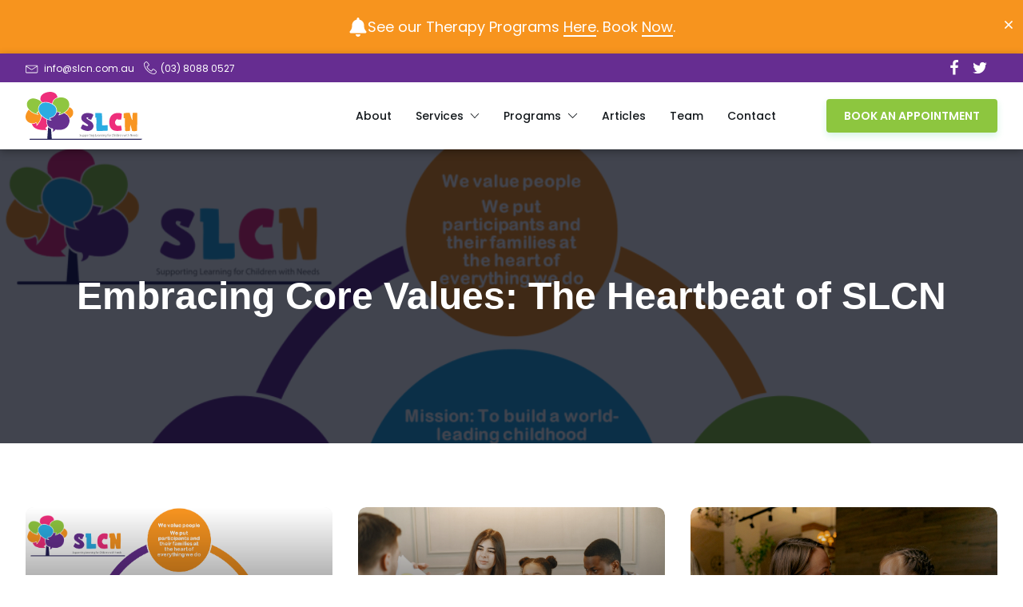

--- FILE ---
content_type: text/css
request_url: https://slcn.com.au/wp-content/uploads/oxygen/css/53.css?cache=1751873936&ver=6.9
body_size: 2728
content:
#section-46-53 > .ct-section-inner-wrap{padding-bottom:0}@media (max-width:767px){#section-46-53 > .ct-section-inner-wrap{display:flex}#section-46-53{display:block}}#div_block-47-53{padding-bottom:0px;margin-bottom:min(max(4rem,calc(4rem + ((1vw - 0.3rem) * 9.3023))),8rem) }#div_block-48-53{display:flex;flex-direction:column;align-items:center;height:100%}#div_block-175-53{display:flex;flex-direction:row;align-items:center;justify-content:center}#div_block-68-53{flex-direction:row;display:flex;width:100%;align-items:flex-start;justify-content:space-around;text-align:justify;margin-bottom:0px}#div_block-69-53{display:flex;padding-top:20px}#div_block-72-53{padding-top:20px}#div_block-79-53{padding-top:20px}#div_block-110-53{align-self:center}#div_block-150-53{width:33.33%;padding-left:0px}#div_block-151-53{width:33.33%;flex-direction:row;display:flex}#div_block-152-53{width:33.34%;align-items:flex-end;text-align:right;padding-right:0px}@media (max-width:1280px){#div_block-68-53{margin-bottom:0px}}@media (max-width:1280px){#div_block-151-53{flex-direction:column;display:flex;align-items:center;text-align:center}}@media (max-width:991px){#div_block-31-53{text-align:center;display:none}}@media (max-width:991px){#div_block-67-53{height:auto}}@media (max-width:991px){#div_block-150-53{flex-direction:column;display:flex;align-items:center;text-align:center;padding-bottom:15px;padding-left:3.2rem;padding-right:3.2rem}}@media (max-width:991px){#div_block-151-53{padding-top:0px;padding-bottom:0px;flex-direction:row;display:flex;justify-content:center;text-align:center}}@media (max-width:991px){#div_block-152-53{flex-direction:column;display:flex;align-items:center;padding-left:3.2rem;padding-right:3.2rem;margin-top:5px;padding-top:0px}}@media (max-width:767px){#div_block-47-53{flex-direction:column;display:flex;align-items:center;text-align:center}}@media (max-width:767px){#div_block-67-53{display:flex}}@media (max-width:767px){#div_block-68-53{flex-direction:column;display:flex;align-items:center;text-align:center}}@media (max-width:767px){#div_block-69-53{flex-direction:column;display:flex;align-items:center;text-align:center}}@media (max-width:767px){#div_block-72-53{flex-direction:column;display:flex;align-items:center;text-align:center}}@media (max-width:767px){#div_block-79-53{flex-direction:column;display:flex;align-items:center;text-align:center}}@media (max-width:767px){#div_block-110-53{display:flex;align-items:center;flex-direction:row;justify-content:center;align-content:center}}@media (max-width:767px){#div_block-150-53{padding-left:0rem;padding-right:0rem}}@media (max-width:767px){#div_block-151-53{padding-left:0px;padding-right:0px}}@media (max-width:767px){#div_block-152-53{padding-left:0rem;padding-right:0rem}}@media (max-width:991px){#new_columns-149-53> .ct-div-block{width:100% !important}}#text_block-39-53{padding-left:7px;font-family:Inherit;font-size:12px}#text_block-41-53{padding-left:5px;font-size:12px}#text_block-134-53{padding-left:10px;font-family:Inherit;font-size:16px}#text_block-143-53{padding-left:10px;font-family:Inherit;font-size:16px}#text_block-146-53{padding-left:10px;font-family:Inherit;font-size:16px}#text_block-173-53{padding-left:10px;font-family:Inherit;font-size:16px}#text_block-160-53{font-size:14px}#link-132-53{justify-content:center}#image-27-53{height:75px}#image-90-53{height:102px}@media (max-width:1280px){#image-27-53{height:60px}}@media (max-width:991px){#image-27-53{height:60px}}@media (max-width:991px){#image-90-53{height:80px}}@media (max-width:767px){#image-27-53{height:45px}}@media (max-width:479px){#image-27-53{height:45px}}#fancy_icon-8-53>svg{width:16px;height:16px}#fancy_icon-6-53>svg{width:16px;height:16px}#fancy_icon-19-53{transition-duration:0.3s;transition-timing-function:ease-in;transition-property:all}#fancy_icon-19-53:hover{color:#8dc63f}#fancy_icon-21-53{transition-duration:0.3s;transition-timing-function:ease-in;transition-property:all}#fancy_icon-21-53:hover{color:#8dc63f}#fancy_icon-178-53{color:#ffffff}#fancy_icon-178-53>svg{width:19px;height:19px}#fancy_icon-178-53{background-color:#00aeef}#fancy_icon-133-53{color:#020613}#fancy_icon-133-53>svg{width:22px;height:22px}#fancy_icon-142-53{color:#020613}#fancy_icon-142-53>svg{width:22px;height:22px}#fancy_icon-145-53{color:#020613}#fancy_icon-145-53>svg{width:22px;height:22px}#fancy_icon-172-53{color:#020613}#fancy_icon-172-53>svg{width:22px;height:22px}#fancy_icon-112-53>svg{width:20px;height:20px}#fancy_icon-114-53>svg{width:20px;height:20px}#code_block-167-53{font-size:14px;color:#000000}#_search_form-176-53 input,#_search_form-176-53 textarea{border-color:rgba(0,0,0,0);border-radius:5px}#_search_form-176-53 input[type=submit]{background-color:#00aeef}#_header-1-53.oxy-sticky-header-active{animation-duration:0.6s}@media (min-width:1281px){#_header-1-53.oxy-header-wrapper.oxy-header.oxy-sticky-header.oxy-sticky-header-active{position:fixed;top:0;left:0;right:0;z-index:2147483640;box-shadow:0px 0px 10px rgba(0,0,0,0.3);}#_header-1-53.oxy-header.oxy-sticky-header-active .oxygen-hide-in-sticky{display:none}#_header-1-53.oxy-header.oxy-header .oxygen-show-in-sticky-only{display:none}}#_header-1-53{z-index:1;box-shadow:0px 3px 10px rgba(0,0,0,0.3)}@media (max-width:767px){#_header_row-2-53 .oxy-header-container{flex-direction:column}#_header_row-2-53 .oxy-header-container > div{justify-content:center}}.oxy-header.oxy-sticky-header-active > #_header_row-2-53.oxygen-show-in-sticky-only{display:block}.oxy-header.oxy-sticky-header-active > #_header_row-24-53.oxygen-show-in-sticky-only{display:block}@media (max-width:767px){.oxy-header.oxy-sticky-header-active > #_header_row-2-53.oxygen-show-in-sticky-only{display:none}#_header_row-2-53{display:none}}#-alert-box-209-53 .alert-box_icon{top:35%}#-alert-box-209-53{flex-direction:row;align-items:center;justify-content:center}#-alert-box-209-53{width:100%;will-change:height,display}.oxy-alert-box{display:none;position:relative;max-width:100%;margin:0;padding:30px}.show-alert{display:inline-flex}.oxy-alert-box_inside .oxy-alert-box{width:100%}.oxygen-builder-body .oxy-alert-box{--builder-visibility:inline-flex;display:var(--builder-visibility)}.alert-box-inner{display:flex}.alert-box_icon{display:inline-flex;position:absolute;top:10px;right:10px}.alert-box_icon svg{fill:currentColor;width:1em;height:1em;cursor:pointer}.oxy-alert-box_inside.oxy-header-container{padding-left:0;padding-right:0}.oxygen-builder-body .oxy-alert-box_inside.oxy-header-container > div:empty{min-width:0}.oxy-alert-box_inside .oxy-header-container{padding:0;width:100%}.oxy-alert-box_inside > div{flex-grow:1}.oxy-alert-box_inside > div:empty{flex-grow:0}#-alert-box-209-53{padding-right:30px;padding-bottom:20px;padding-top:20px}@media (max-width:767px){#-alert-box-209-53 .alert-box_icon{top:38%}#-alert-box-209-53{padding-left:10px}}#-slide-menu-237-53 .oxy-slide-menu_list{column-count:1}.oxy-slide-menu .menu-item a{color:inherit;display:flex;justify-content:space-between;align-items:center}.oxy-slide-menu .menu-item{list-style-type:none;display:flex;flex-direction:column;width:100%}.oxy-slide-menu_dropdown-icon-click-area{background:none;cursor:pointer;color:inherit;border:none;padding:0}.oxy-slide-menu_dropdown-icon-click-area.oxy-slide-menu_open > svg{transform:rotate(180deg)}.oxy-slide-menu_list{padding:0}.oxy-slide-menu .sub-menu{display:none;flex-direction:column;padding:0}.oxy-slide-menu_dropdown-icon{height:1em;fill:currentColor;width:1em}.oxy-slide-menu_dropdown-icon-click-area:first-of-type:nth-last-of-type(2){display:none}.oxy-slide-menu a[href='#'] span[itemprop=name]{pointer-events:none}.oxy-slide-menu .screen-reader-text{clip:rect(1px,1px,1px,1px);height:1px;overflow:hidden;position:absolute!important;width:1px;word-wrap:normal!important}.oxy-pro-menu-list{display:flex;padding:0;margin:0;align-items:center}.oxy-pro-menu .oxy-pro-menu-list .menu-item{list-style-type:none;display:flex;flex-direction:column;width:100%;transition-property:background-color,color,border-color}.oxy-pro-menu-list > .menu-item{white-space:nowrap}.oxy-pro-menu .oxy-pro-menu-list .menu-item a{text-decoration:none;border-style:solid;border-width:0;transition-timing-function:ease-in-out;transition-property:background-color,color,border-color;border-color:transparent}.oxy-pro-menu .oxy-pro-menu-list li.current-menu-item > a,.oxy-pro-menu .oxy-pro-menu-list li.menu-item:hover > a{border-color:currentColor}.oxy-pro-menu .menu-item,.oxy-pro-menu .sub-menu{position:relative}.oxy-pro-menu .menu-item .sub-menu{padding:0;flex-direction:column;white-space:nowrap;display:flex;visibility:hidden;position:absolute;z-index:9999999;top:100%;transition-property:opacity,transform,visibility}.oxy-pro-menu-off-canvas .sub-menu:before,.oxy-pro-menu-open .sub-menu:before{display:none}.oxy-pro-menu .menu-item .sub-menu.aos-animate,.oxy-pro-menu-init .menu-item .sub-menu[data-aos^=flip]{visibility:visible}.oxy-pro-menu-container:not(.oxy-pro-menu-init) .menu-item .sub-menu[data-aos^=flip]{transition-duration:0s}.oxy-pro-menu .sub-menu .sub-menu,.oxy-pro-menu.oxy-pro-menu-vertical .sub-menu{left:100%;top:0}.oxy-pro-menu .sub-menu.sub-menu-left{right:0;left:auto !important;margin-right:100%}.oxy-pro-menu-list > .menu-item > .sub-menu.sub-menu-left{margin-right:0}.oxy-pro-menu .sub-menu li.menu-item{flex-direction:column}.oxy-pro-menu-mobile-open-icon,.oxy-pro-menu-mobile-close-icon{display:none;cursor:pointer;align-items:center}.oxy-pro-menu-off-canvas .oxy-pro-menu-mobile-close-icon,.oxy-pro-menu-open .oxy-pro-menu-mobile-close-icon{display:inline-flex}.oxy-pro-menu-mobile-open-icon > svg,.oxy-pro-menu-mobile-close-icon > svg{fill:currentColor}.oxy-pro-menu-mobile-close-icon{position:absolute}.oxy-pro-menu.oxy-pro-menu-open .oxy-pro-menu-container{width:100%;position:fixed;top:0;right:0;left:0;bottom:0;display:flex;align-items:center;justify-content:center;overflow:auto;z-index:2147483642 !important;background-color:#fff}.oxy-pro-menu .oxy-pro-menu-container.oxy-pro-menu-container{transition-property:opacity,transform,visibility}.oxy-pro-menu .oxy-pro-menu-container.oxy-pro-menu-container[data-aos^=slide]{transition-property:transform}.oxy-pro-menu .oxy-pro-menu-container.oxy-pro-menu-off-canvas-container,.oxy-pro-menu .oxy-pro-menu-container.oxy-pro-menu-off-canvas-container[data-aos^=flip]{visibility:visible !important}.oxy-pro-menu .oxy-pro-menu-open-container .oxy-pro-menu-list,.oxy-pro-menu .oxy-pro-menu-off-canvas-container .oxy-pro-menu-list{align-items:center;justify-content:center;flex-direction:column}.oxy-pro-menu.oxy-pro-menu-open > .oxy-pro-menu-container{max-height:100vh;overflow:auto;width:100%}.oxy-pro-menu.oxy-pro-menu-off-canvas > .oxy-pro-menu-container{max-height:100vh;overflow:auto;z-index:1000}.oxy-pro-menu-container > div:first-child{margin:auto}.oxy-pro-menu-off-canvas-container{display:flex !important;position:fixed;width:auto;align-items:center;justify-content:center}.oxy-pro-menu-off-canvas-container a,.oxy-pro-menu-open-container a{word-break:break-word}.oxy-pro-menu.oxy-pro-menu-off-canvas .oxy-pro-menu-list{align-items:center;justify-content:center;flex-direction:column}.oxy-pro-menu.oxy-pro-menu-off-canvas .oxy-pro-menu-container .oxy-pro-menu-list .menu-item,.oxy-pro-menu.oxy-pro-menu-open .oxy-pro-menu-container .oxy-pro-menu-list .menu-item{flex-direction:column;width:100%;text-align:center}.oxy-pro-menu.oxy-pro-menu-off-canvas .sub-menu,.oxy-pro-menu.oxy-pro-menu-open .sub-menu{display:none;visibility:visible;opacity:1;position:static;align-items:center;justify-content:center;white-space:normal;width:100%}.oxy-pro-menu.oxy-pro-menu-off-canvas .menu-item,.oxy-pro-menu.oxy-pro-menu-open .menu-item{justify-content:center;min-height:32px}.oxy-pro-menu .menu-item.menu-item-has-children,.oxy-pro-menu .sub-menu .menu-item.menu-item-has-children{flex-direction:row;align-items:center}.oxy-pro-menu .menu-item > a{display:inline-flex;align-items:center;justify-content:center}.oxy-pro-menu.oxy-pro-menu-off-canvas .menu-item-has-children > a .oxy-pro-menu-dropdown-icon-click-area,.oxy-pro-menu.oxy-pro-menu-open .menu-item-has-children > a .oxy-pro-menu-dropdown-icon-click-area{min-width:32px;min-height:32px}.oxy-pro-menu .menu-item-has-children > a .oxy-pro-menu-dropdown-icon-click-area{display:flex;align-items:center;justify-content:center}.oxy-pro-menu .menu-item-has-children > a svg{width:1.4em;height:1.4em;fill:currentColor;transition-property:transform}.oxy-pro-menu.oxy-pro-menu-off-canvas .menu-item > a svg,.oxy-pro-menu.oxy-pro-menu-open .menu-item > a svg{width:1em;height:1em}.oxy-pro-menu-off-canvas .oxy-pro-menu-container:not(.oxy-pro-menu-dropdown-links-toggle) .oxy-pro-menu-dropdown-icon-click-area,.oxy-pro-menu-open .oxy-pro-menu-container:not(.oxy-pro-menu-dropdown-links-toggle) .oxy-pro-menu-dropdown-icon-click-area{display:none}.oxy-pro-menu-off-canvas .menu-item:not(.menu-item-has-children) .oxy-pro-menu-dropdown-icon-click-area,.oxy-pro-menu-open .menu-item:not(.menu-item-has-children) .oxy-pro-menu-dropdown-icon-click-area{min-height:32px;width:0px}.oxy-pro-menu.oxy-pro-menu-off-canvas .oxy-pro-menu-show-dropdown:not(.oxy-pro-menu-dropdown-links-toggle) .oxy-pro-menu-list .menu-item-has-children,.oxy-pro-menu.oxy-pro-menu-open .oxy-pro-menu-show-dropdown:not(.oxy-pro-menu-dropdown-links-toggle) .oxy-pro-menu-list .menu-item-has-children{padding-right:0px}.oxy-pro-menu-container .menu-item a{width:100%;text-align:center}.oxy-pro-menu-container:not(.oxy-pro-menu-open-container):not(.oxy-pro-menu-off-canvas-container) ul:not(.sub-menu) > li > .sub-menu{top:100%;left:0}.oxy-pro-menu-container:not(.oxy-pro-menu-open-container):not(.oxy-pro-menu-off-canvas-container) .sub-menu .sub-menu{top:0;left:100%}.oxy-pro-menu-container:not(.oxy-pro-menu-open-container):not(.oxy-pro-menu-off-canvas-container) a{-webkit-tap-highlight-color:transparent}.oxy-pro-menu-dropdown-links-toggle.oxy-pro-menu-open-container .menu-item-has-children ul,.oxy-pro-menu-dropdown-links-toggle.oxy-pro-menu-off-canvas-container .menu-item-has-children ul{border-radius:0px !important;width:100%}.oxy-pro-menu-dropdown-animating[data-aos*="down"]{pointer-events:none}.sub-menu .oxy-pro-menu-dropdown-animating[data-aos*="down"]{pointer-events:auto}.sub-menu .oxy-pro-menu-dropdown-animating[data-aos*="right"]{pointer-events:none}.sub-menu .oxy-pro-menu-dropdown-animating.sub-menu-left[data-aos*="left"]{pointer-events:none}.oxy-pro-menu-dropdown-animating-out{pointer-events:none}.oxy-pro-menu-list .menu-item a{border-color:transparent}.oxy-pro-menu-list .menu-item.current-menu-item a,.oxy-pro-menu-list .menu-item.menu-item.menu-item.menu-item a:focus-within,.oxy-pro-menu-list .menu-item.menu-item.menu-item.menu-item a:hover{border-color:currentColor}#-pro-menu-30-53 .oxy-pro-menu-off-canvas-container,#-pro-menu-30-53 .oxy-pro-menu-open-container{background-color:#662d91}@media (max-width:991px){#-pro-menu-30-53 .oxy-pro-menu-mobile-open-icon{display:inline-flex}#-pro-menu-30-53.oxy-pro-menu-open .oxy-pro-menu-mobile-open-icon{display:none}#-pro-menu-30-53 .oxy-pro-menu-container{visibility:hidden;position:fixed}#-pro-menu-30-53.oxy-pro-menu-open .oxy-pro-menu-container{visibility:visible}}#-pro-menu-30-53 .oxy-pro-menu-open-container .oxy-pro-menu-list .menu-item-has-children .oxy-pro-menu-dropdown-icon-click-area,#-pro-menu-30-53 .oxy-pro-menu-off-canvas-container .oxy-pro-menu-list .menu-item-has-children .oxy-pro-menu-dropdown-icon-click-area{margin-right:-4px}#-pro-menu-30-53:hover{oxy-pro-menu-slug-oxypromenucontaineroxypromenuopencontainermenuitemaoxypromenucontaineroxypromenuoffcanvascontainermenuitemacolor:#8dc63f}

--- FILE ---
content_type: text/css
request_url: https://slcn.com.au/wp-content/uploads/oxygen/css/322.css?cache=1673309739&ver=6.9
body_size: 245
content:
@media (max-width:767px){#Hero > .ct-section-inner-wrap{padding-top:0;padding-bottom:0}}.oxy-dynamic-list :is([data-id="text_block-10-322"],#incspec){font-size:12px;border-top-color:#ffffff;border-right-color:#ffffff;border-bottom-color:#ffffff;border-left-color:#ffffff;border-top-width:2px;border-right-width:2px;border-bottom-width:2px;border-left-width:2px;border-top-style:solid;border-right-style:solid;border-bottom-style:solid;border-left-style:solid}.oxy-dynamic-list :is([data-id="link-6-322"],#incspec){height:300px}#_dynamic_list-4-322 .oxy-repeater-pages{font-size:12px}#_dynamic_list-4-322{outline:none}

--- FILE ---
content_type: text/css
request_url: https://slcn.com.au/wp-content/uploads/oxygen/css/universal.css?cache=1751873936&ver=6.9
body_size: 21468
content:
.ct-section {
width:100%;
background-size:cover;
background-repeat:repeat;
}
.ct-section>.ct-section-inner-wrap {
display:flex;
flex-direction:column;
align-items:flex-start;
}
.ct-div-block {
display:flex;
flex-wrap:nowrap;
flex-direction:column;
align-items:flex-start;
}
.ct-new-columns {
display:flex;
width:100%;
flex-direction:row;
align-items:stretch;
justify-content:center;
flex-wrap:wrap;
}
.ct-link-text {
display:inline-block;
}
.ct-link {
display:flex;
flex-wrap:wrap;
text-align:center;
text-decoration:none;
flex-direction:column;
align-items:center;
justify-content:center;
}
.ct-link-button {
display:inline-block;
text-align:center;
text-decoration:none;
}
.ct-link-button {
background-color: #1e73be;
border: 1px solid #1e73be;
color: #ffffff;
padding: 10px 16px;
}
.ct-image {
max-width:100%;
}
.ct-fancy-icon>svg {
width:55px;height:55px;}
.ct-inner-content {
width:100%;
}
.ct-slide {
display:flex;
flex-wrap:wrap;
text-align:center;
flex-direction:column;
align-items:center;
justify-content:center;
}
.ct-nestable-shortcode {
display:flex;
flex-wrap:nowrap;
flex-direction:column;
align-items:flex-start;
}
.oxy-comments {
width:100%;
text-align:left;
}
.oxy-comment-form {
width:100%;
}
.oxy-login-form {
width:100%;
}
.oxy-search-form {
width:100%;
}
.oxy-tabs-contents {
display:flex;
width:100%;
flex-wrap:nowrap;
flex-direction:column;
align-items:flex-start;
}
.oxy-tab {
display:flex;
flex-wrap:nowrap;
flex-direction:column;
align-items:flex-start;
}
.oxy-tab-content {
display:flex;
width:100%;
flex-wrap:nowrap;
flex-direction:column;
align-items:flex-start;
}
.oxy-testimonial {
width:100%;
}
.oxy-icon-box {
width:100%;
}
.oxy-pricing-box {
width:100%;
}
.oxy-posts-grid {
width:100%;
}
.oxy-gallery {
width:100%;
}
.ct-slider {
width:100%;
}
.oxy-tabs {
display:flex;
flex-wrap:nowrap;
flex-direction:row;
align-items:stretch;
}
.ct-modal {
flex-direction:column;
align-items:flex-start;
}
.ct-span {
display:inline-block;
text-decoration:inherit;
}
.ct-widget {
width:100%;
}
.oxy-dynamic-list {
width:100%;
}
@media screen and (-ms-high-contrast: active), (-ms-high-contrast: none) {
			.ct-div-block,
			.oxy-post-content,
			.ct-text-block,
			.ct-headline,
			.oxy-rich-text,
			.ct-link-text { max-width: 100%; }
			img { flex-shrink: 0; }
			body * { min-height: 1px; }
		}            .oxy-testimonial {
                flex-direction: row;
                align-items: center;
            }
                        .oxy-testimonial .oxy-testimonial-photo-wrap {
                order: 1;
            }
            
                        .oxy-testimonial .oxy-testimonial-photo {
                width: 125px;                height: 125px;                margin-right: 20px;
            }
            
                        .oxy-testimonial .oxy-testimonial-photo-wrap, 
            .oxy-testimonial .oxy-testimonial-author-wrap, 
            .oxy-testimonial .oxy-testimonial-content-wrap {
                align-items: flex-start;                text-align: left;            }
            
                                                            .oxy-testimonial .oxy-testimonial-text {
                margin-bottom:8px;font-size: 21px;
line-height: 1.4;
-webkit-font-smoothing: subpixel-antialiased;
            }
            
                                    .oxy-testimonial .oxy-testimonial-author {
                font-size: 18px;
-webkit-font-smoothing: subpixel-antialiased;
            }
                            

                                                .oxy-testimonial .oxy-testimonial-author-info {
                font-size: 12px;
-webkit-font-smoothing: subpixel-antialiased;
            }
            
             
            
                        .oxy-icon-box {
                text-align: left;                flex-direction: column;            }
            
                        .oxy-icon-box .oxy-icon-box-icon {
                margin-bottom: 12px;
                align-self: flex-start;            }
            
                                                                        .oxy-icon-box .oxy-icon-box-heading {
                font-size: 21px;
margin-bottom: 12px;            }
            
                                                                                    .oxy-icon-box .oxy-icon-box-text {
                font-size: 16px;
margin-bottom: 12px;align-self: flex-start;            }
            
                        .oxy-icon-box .oxy-icon-box-link {
                margin-top: 20px;                            }
            
            
            /* GLOBALS */

                                                            .oxy-pricing-box .oxy-pricing-box-section {
                padding-top: 20px;
padding-left: 20px;
padding-right: 20px;
padding-bottom: 20px;
text-align: center;            }
                        
                        .oxy-pricing-box .oxy-pricing-box-section.oxy-pricing-box-price {
                justify-content: center;            }
            
            /* IMAGE */
                                                                                    .oxy-pricing-box .oxy-pricing-box-section.oxy-pricing-box-graphic {
                justify-content: center;            }
            
            /* TITLE */
                                                            
                                    .oxy-pricing-box .oxy-pricing-box-title-title {
                font-size: 48px;
            }
            
                                    .oxy-pricing-box .oxy-pricing-box-title-subtitle {
                font-size: 24px;
            }
            

            /* PRICE */
                                                .oxy-pricing-box .oxy-pricing-box-section.oxy-pricing-box-price {
                                                flex-direction: row;                                            }
            
                                    .oxy-pricing-box .oxy-pricing-box-currency {
                font-size: 28px;
            }
            
                                    .oxy-pricing-box .oxy-pricing-box-amount-main {
                font-size: 80px;
line-height: 0.7;
            }
            
                                    .oxy-pricing-box .oxy-pricing-box-amount-decimal {
                font-size: 13px;
            }
                        
                                    .oxy-pricing-box .oxy-pricing-box-term {
                font-size: 16px;
            }
            
                                    .oxy-pricing-box .oxy-pricing-box-sale-price {
                font-size: 12px;
color: rgba(0,0,0,0.5);
                margin-bottom: 20px;            }
            
            /* CONTENT */

                                                                        .oxy-pricing-box .oxy-pricing-box-section.oxy-pricing-box-content {
                font-size: 16px;
color: rgba(0,0,0,0.5);
            }
            
            /* CTA */

                                                                        .oxy-pricing-box .oxy-pricing-box-section.oxy-pricing-box-cta {
                justify-content: center;            }
            
        
                                .oxy-progress-bar .oxy-progress-bar-background {
            background-color: #000000;            background-image: linear-gradient(-45deg,rgba(255,255,255,.12) 25%,transparent 25%,transparent 50%,rgba(255,255,255,.12) 50%,rgba(255,255,255,.12) 75%,transparent 75%,transparent);            animation: none 0s paused;        }
                
                .oxy-progress-bar .oxy-progress-bar-progress-wrap {
            width: 85%;        }
        
                                                        .oxy-progress-bar .oxy-progress-bar-progress {
            background-color: #66aaff;padding: 40px;animation: none 0s paused, none 0s paused;            background-image: linear-gradient(-45deg,rgba(255,255,255,.12) 25%,transparent 25%,transparent 50%,rgba(255,255,255,.12) 50%,rgba(255,255,255,.12) 75%,transparent 75%,transparent);        
        }
                
                        .oxy-progress-bar .oxy-progress-bar-overlay-text {
            font-size: 30px;
font-weight: 900;
-webkit-font-smoothing: subpixel-antialiased;
        }
        
                        .oxy-progress-bar .oxy-progress-bar-overlay-percent {
            font-size: 12px;
        }
        
        .ct-slider .unslider-nav ol li {border-color: #ffffff; }.ct-slider .unslider-nav ol li.unslider-active {background-color: #ffffff; }.ct-slider .ct-slide {
				padding: 0px;			}
		
                        .oxy-superbox .oxy-superbox-secondary, 
            .oxy-superbox .oxy-superbox-primary {
                transition-duration: 0.5s;            }
            
            
            
            
            
        
        
        
        
            .oxy-shape-divider {
                width: 0px;
                height: 0px;
                
            }
            
            .oxy_shape_divider svg {
                width: 100%;
            }
            .oxy-pro-media-player .oxy-pro-media-player_play{
--extras-play-icon-size:60px;
}

.oxy-pro-media-player .oxy-pro-media-player_play button:hover{
--vm-play-scale:1;
}

.oxy-pro-media-player .oxy-pro-media-player_play button{
transition-duration:.3s;
}

.oxy-pro-media-player vime-player{
--vm-control-scale:.9;
--extras-slider-height:2px;
--vm-control-group-spacing:12px;
--vm-controls-padding:15px;
--vm-controls-spacing:15px;
--vm-time-font-size:13px;
--vm-control-border-radius:3px;
--extras-spinner-size:80px;
--vm-spinner-thickness:3px;
--vm-spinner-spin-duration:1s;
--vm-tooltip-spacing:3px;
--vm-tooltip-padding:3px;
}

.oxy-pro-media-player .oxy-pro-media-player_custom-image{
--extras-poster-left:50%;
--extras-poster-top:50%;
}

.oxy-pro-media-player vime-player.video{
                            height: 0;
                            overflow: hidden;
                        }
.oxy-pro-media-player .extras-in-builder vime-spinner{
                                opacity: 0;
                            }
.oxy-pro-menu .oxy-pro-menu-container:not(.oxy-pro-menu-open-container):not(.oxy-pro-menu-off-canvas-container) .sub-menu{
box-shadow:px px px px ;}

.oxy-pro-menu .oxy-pro-menu-show-dropdown .oxy-pro-menu-list .menu-item-has-children > a svg{
transition-duration:0.4s;
}

.oxy-pro-menu .oxy-pro-menu-show-dropdown .oxy-pro-menu-list .menu-item-has-children > a div{
margin-left:0px;
}

.oxy-pro-menu .oxy-pro-menu-mobile-open-icon svg{
width:30px;
height:30px;
}

.oxy-pro-menu .oxy-pro-menu-mobile-open-icon{
padding-top:15px;
padding-right:15px;
padding-bottom:15px;
padding-left:15px;
}

.oxy-pro-menu .oxy-pro-menu-mobile-open-icon, .oxy-pro-menu .oxy-pro-menu-mobile-open-icon svg{
transition-duration:0.4s;
}

.oxy-pro-menu .oxy-pro-menu-mobile-close-icon{
top:20px;
left:20px;
}

.oxy-pro-menu .oxy-pro-menu-mobile-close-icon svg{
width:24px;
height:24px;
}

.oxy-pro-menu .oxy-pro-menu-mobile-close-icon, .oxy-pro-menu .oxy-pro-menu-mobile-close-icon svg{
transition-duration:0.4s;
}

.oxy-pro-menu .oxy-pro-menu-container.oxy-pro-menu-off-canvas-container, .oxy-pro-menu .oxy-pro-menu-container.oxy-pro-menu-open-container{
background-color:#ffffff;
}

.oxy-pro-menu .oxy-pro-menu-off-canvas-container, .oxy-pro-menu .oxy-pro-menu-open-container{
background-image:url();
}

.oxy-pro-menu .oxy-pro-menu-off-canvas-container .oxy-pro-menu-list .menu-item-has-children > a svg, .oxy-pro-menu .oxy-pro-menu-open-container .oxy-pro-menu-list .menu-item-has-children > a svg{
font-size:24px;
}

.oxy-pro-menu .oxy-pro-menu-dropdown-links-toggle.oxy-pro-menu-open-container .menu-item-has-children ul, .oxy-pro-menu .oxy-pro-menu-dropdown-links-toggle.oxy-pro-menu-off-canvas-container .menu-item-has-children ul{
background-color:rgba(0,0,0,0.2);
border-top-style:solid;
}

.oxy-pro-menu .oxy-pro-menu-container:not(.oxy-pro-menu-open-container):not(.oxy-pro-menu-off-canvas-container) .oxy-pro-menu-list{
                    flex-direction: row;
               }
.oxy-pro-menu .oxy-pro-menu-container .menu-item a{
                    text-align: left;
                    justify-content: flex-start;
                }
.oxy-pro-menu .oxy-pro-menu-container.oxy-pro-menu-open-container .menu-item, .oxy-pro-menu .oxy-pro-menu-container.oxy-pro-menu-off-canvas-container .menu-item{
                    align-items: flex-start;
                }

            .oxy-pro-menu .oxy-pro-menu-off-canvas-container{
                    top: 0;
                    bottom: 0;
                    right: auto;
                    left: 0;
               }
.oxy-pro-menu .oxy-pro-menu-container.oxy-pro-menu-open-container .oxy-pro-menu-list .menu-item a, .oxy-pro-menu .oxy-pro-menu-container.oxy-pro-menu-off-canvas-container .oxy-pro-menu-list .menu-item a{
                    text-align: left;
                    justify-content: flex-start;
                }

            .oxy-site-navigation {
--oxynav-brand-color:#4831B0;
--oxynav-neutral-color:#FFFFFF;
--oxynav-activehover-color:#EFEDF4;
--oxynav-background-color:#4831B0;
--oxynav-border-radius:0px;
--oxynav-other-spacing:8px;
--oxynav-transition-duration:0.3s;
--oxynav-transition-timing-function:cubic-bezier(.84,.05,.31,.93);
}

.oxy-site-navigation .oxy-site-navigation__mobile-close-wrapper{
text-align:left;
}

.oxy-site-navigation > ul{ left: 0; }
.oxy-site-navigation {
                        --oxynav-animation-name: none; 
                    }

                .oxy-site-navigation > ul:not(.open) > li[data-cta='true']:nth-last-child(1){ 
                    background-color: var(--oxynav-brand-color);
                    transition: var(--oxynav-transition-duration);
                    margin-left: var(--oxynav-other-spacing);
                    border: none;
                }
.oxy-site-navigation > ul:not(.open) > li[data-cta='true']:nth-last-child(2){ 
                    background: transparent;
                    border: 1px solid currentColor;
                    transition: var(--oxynav-transition-duration);
                    margin-left: var(--oxynav-other-spacing);
                }
.oxy-site-navigation > ul:not(.open) > li[data-cta='true']:nth-last-child(2):not(:hover) > img{
                    filter: invert(0) !important;
                }
.oxy-site-navigation > ul:not(.open) > li[data-cta='true']:hover{
                    background-color: var(--oxynav-activehover-color);
                }
.oxy-site-navigation > ul:not(.open) > li[data-cta='true']:nth-last-child(1) > a{
                    color: var(--oxynav-neutral-color);
                }
.oxy-site-navigation > ul:not(.open) > li[data-cta='true']:nth-last-child(2) > a{
                    color: var(--oxynav-brand-color);
                }
.oxy-site-navigation > ul:not(.open) > li[data-cta='true']:hover > a{
                    color: var(--oxynav-brand-color);
                }
.oxy-site-navigation > ul:not(.open) > li[data-cta='true']:nth-last-child(1) > a::after{
                    color: var(--oxynav-neutral-color);   
                }
.oxy-site-navigation > ul:not(.open) > li[data-cta='true']:nth-last-child(2) > a::after{
                    color: var(--oxynav-brand-color);   
                }
.oxy-site-navigation > ul:not(.open) > li[data-cta='true']:hover > a::after{
                    color: var(--oxynav-brand-color);   
                }
.oxy-site-navigation > ul:not(.open) > li[data-cta='true'] > ul{
                    display: none;
                }
.oxy-site-navigation > ul:not(.open) > li[data-cta='true'] > button, .oxy-site-navigation > ul:not(.open) > li[data-cta='true'] > ul{
                    display: none;
                }

                .ct-section-inner-wrap, .oxy-header-container{
  max-width: 1280px;
}
body {font-family: 'Poppins';}body {line-height: 1.6;font-size: min(max(1.4rem, calc(1.4rem + ((1vw - 0.3rem) * 0.4651))), 1.6rem) ;font-weight: 400;color: #020613;}.oxy-nav-menu-hamburger-line {background-color: #020613;}h1, h2, h3, h4, h5, h6 {font-family: 'Poppins';font-size: min(max(3.6rem, calc(3.6rem + ((1vw - 0.32rem) * 3))), 6rem) ;font-weight: 700;line-height: min(max(4rem, calc(4rem + ((1vw - 0.32rem) * 2.5))), 6rem);color: var(--dark-color);}h2, h3, h4, h5, h6{font-size: min(max(3.12rem, calc(3.12rem + ((1vw - 0.32rem) * 2.1))), 4.8rem) ;font-weight: 700;line-height: min(max(3.74rem, calc(3.74rem + ((1vw - 0.32rem) * 1.325))), 4.8rem);color: var(--dark-color);}h3, h4, h5, h6{font-size: min(max(2.73rem, calc(2.73rem + ((1vw - 0.32rem) * 1.4625))), 3.9rem) ;font-weight: 700;line-height: min(max(3.54rem, calc(3.54rem + ((1vw - 0.32rem) * 0.95))), 4.3rem);color: var(--dark-color);}h4, h5, h6{font-size: min(max(2.3rem, calc(2.3rem + ((1vw - 0.32rem) * 1))), 3.1rem) ;font-weight: 700;line-height: min(max(3rem, calc(3rem + ((1vw - 0.32rem) * 0.875))), 3.7rem);color: var(--dark-color);}h5, h6{font-size: min(max(2rem, calc(2rem + ((1vw - 0.32rem) * 0.625))), 2.5rem) ;font-weight: 700;line-height: min(max(2.45rem, calc(2.45rem + ((1vw - 0.32rem) * 1.0875))), 3.32rem);color: var(--dark-color);}h6{font-size: min(max(1.4rem, calc(1.4rem + ((1vw - 0.3rem) * 0.4651))), 1.6rem) ;font-weight: 700;line-height: min(max(2.4rem, calc(2.4rem + ((1vw - 0.32rem) * 0.5))), 2.8rem);color: var(--dark-color);}a {color: #8dc63f;text-decoration: none;}a:hover {text-decoration: none;}.ct-link-text {text-decoration: ;}.ct-link {text-decoration: ;}.ct-link-button {border-radius: 3px;}.ct-section-inner-wrap {
padding-top: min(max(4rem, calc(4rem + ((1vw - 0.3rem) * 9.3023))), 8rem) ;
padding-right: 3.2rem;
padding-bottom: min(max(4rem, calc(4rem + ((1vw - 0.3rem) * 9.3023))), 8rem) ;
padding-left: 3.2rem;
}.ct-new-columns > .ct-div-block {
padding-top: 3.2rem;
padding-right: 3.2rem;
padding-bottom: 3.2rem;
padding-left: 3.2rem;
}.oxy-header-container {
padding-right: 3.2rem;
padding-left: 3.2rem;
}@media (max-width: 992px) {
				.ct-columns-inner-wrap {
					display: block !important;
				}
				.ct-columns-inner-wrap:after {
					display: table;
					clear: both;
					content: "";
				}
				.ct-column {
					width: 100% !important;
					margin: 0 !important;
				}
				.ct-columns-inner-wrap {
					margin: 0 !important;
				}
			}
.oxel_iconlist {
}
.oxel_iconlist__row {
 padding-top:8px;
 padding-bottom:8px;
 width:100%;
 margin-top:0px;
}
.oxel_iconlist__row:not(.ct-section):not(.oxy-easy-posts),
.oxel_iconlist__row.oxy-easy-posts .oxy-posts,
.oxel_iconlist__row.ct-section .ct-section-inner-wrap{
display:flex;
flex-direction:row;
align-items:flex-start;
}
.oxel_iconlist__row__icon {
color: #00aeef;}.oxel_iconlist__row__icon 
>svg {width: 18px;height: 18px;}.oxel_iconlist__row__icon {
 margin-right:15px;
}
.oxel_iconlist__row__label {
 font-weight:400;
 color:#020613;
 text-align:left;
}
@media (max-width: 991px) {
.oxel_iconlist__row__label {
}
}

.mt-0 {
 margin-top:0px;
}
.mt-0:locked{
}
.mb-0 {
 margin-bottom:0px;
 margin-top:0px;
}
.mb-0:locked{
}
.overflow-hidden {
 overflow:hidden;
}
.section-pt-sm {
}
.w-full {
 width:100%;
}
.w-full:locked{
}
.items-center {
}
.items-center:not(.ct-section):not(.oxy-easy-posts),
.items-center.oxy-easy-posts .oxy-posts,
.items-center.ct-section .ct-section-inner-wrap{
align-items:center;
}
.items-center:locked{
}
.text-center {
 text-align:center;
}
.text-center:locked{
}
.mt-8 {
 margin-top:min(max(2.24rem, calc(2.24rem + ((1vw - 0.32rem) * 1.2))), 3.2rem) ;
}
.color-dark {
 color:var(--dark-color);
}
.color-dark:locked{
}
.mb-2 {
 margin-bottom:min(max(0.56rem, calc(0.56rem + ((1vw - 0.32rem) * 0.3))), 0.8rem) ;
}
.mb-16 {
 margin-bottom:16px;
}
.mt-2 {
 margin-top:min(max(0.56rem, calc(0.56rem + ((1vw - 0.32rem) * 0.3))), 0.8rem) ;
}
.grid {
}
.grid:locked{
}
.gap-8 {
}
.gap-8:locked{
}
.grid-cols-2 {
}
.grid-cols-2:locked{
}
.row-gap-12 {
}
.row-gap-12:locked{
}
.lg-grid-cols-1 {
}
.lg-grid-cols-1:locked{
}
@media (max-width: 991px) {
.lg-grid-cols-1 {
}
}

.lg-w-full {
}
.lg-w-full:locked{
}
@media (max-width: 991px) {
.lg-w-full {
}
}

.grid-cols-1 {
}
.grid-cols-1:locked{
}
.lg-grid-cols-2 {
}
.lg-grid-cols-2:locked{
}
@media (max-width: 991px) {
.lg-grid-cols-2 {
}
}

.md-grid-cols-1 {
}
.md-grid-cols-1:locked{
}
@media (max-width: 767px) {
.md-grid-cols-1 {
}
}

.sm-pl-0 {
}
@media (max-width: 479px) {
.sm-pl-0 {
padding-left:0!important;
}
}

.sm-pr-0 {
}
@media (max-width: 991px) {
.sm-pr-0 {
}
}

@media (max-width: 479px) {
.sm-pr-0 {
 padding-left:0px;
padding-right:0!important;
}
}

.horizontal {
 margin-top:0px;
}
.horizontal:not(.ct-section):not(.oxy-easy-posts),
.horizontal.oxy-easy-posts .oxy-posts,
.horizontal.ct-section .ct-section-inner-wrap{
display:flex;
flex-direction:row;
}
.horizontal:locked{
}
.sm-vertical {
}
.sm-vertical:locked{
}
@media (max-width: 479px) {
.sm-vertical {
}
}

.text-2xl {
 font-size:min(max(2.04rem, calc(2.04rem + ((1vw - 0.32rem) * 0.45))), 2.4rem) ;
 line-height:min(max(2.4rem, calc(2.4rem + ((1vw - 0.32rem) * 1))), 3.2rem);
 margin-bottom:1px;
}
.mr-8 {
 margin-right:min(max(2.24rem, calc(2.24rem + ((1vw - 0.32rem) * 1.2))), 3.2rem) ;
}
.color-light {
 color:var(--light-color);
}
.color-light:locked{
}
.shadow {
box-shadow: 0 1px 3px 0 rgba(0, 0, 0, 0.1), 0 1px 2px 0 rgba(0, 0, 0, 0.06);
}
.pink-border-box {
 border-top-color:#ee2a7b;
 border-right-color:#ee2a7b;
 border-bottom-color:#ee2a7b;
 border-left-color:#ee2a7b;
 border-top-width:2px;
 border-right-width:2px;
 border-bottom-width:2px;
 border-left-width:2px;
 border-top-style:solid;
 border-right-style:solid;
 border-bottom-style:solid;
 border-left-style:solid;
 border-radius:100%;
 width:47px;
 height:47px;
}
.text-pink {
 color:#ee2a7b;
}
.heading-font {
}
.py-1 {
 padding-bottom:min(max(0.28rem, calc(0.28rem + ((1vw - 0.32rem) * 0.15))), 0.4rem) ;
 padding-top:min(max(0.28rem, calc(0.28rem + ((1vw - 0.32rem) * 0.15))), 0.4rem) ;
}
.sm-display-none {
}
@media (max-width: 479px) {
.sm-display-none {
}
.sm-display-none:not(.ct-section):not(.oxy-easy-posts),
.sm-display-none.oxy-easy-posts .oxy-posts,
.sm-display-none.ct-section .ct-section-inner-wrap{
display:none;
}
}

.text-left {
 text-align:left;
}
.text-left:locked{
}
.font-semibold {
 font-weight:600;
}
.font-semibold:locked{
}
.mb-1 {
 margin-bottom:min(max(0.28rem, calc(0.28rem + ((1vw - 0.32rem) * 0.15))), 0.4rem) ;
}
.rounded-lg {
 border-radius:0.8rem;
}
.rounded-lg:locked{
}
.green-border-box {
 border-top-color:#8dc63f;
 border-right-color:#8dc63f;
 border-bottom-color:#8dc63f;
 border-left-color:#8dc63f;
 border-top-width:2px;
 border-right-width:2px;
 border-bottom-width:2px;
 border-left-width:2px;
 border-top-style:solid;
 border-right-style:solid;
 border-bottom-style:solid;
 border-left-style:solid;
 border-radius:100%;
 width:47px;
 height:47px;
}
.text-cyan {
 color:#00aeef;
}
.cyan-border-box {
 border-top-color:#00aeef;
 border-right-color:#00aeef;
 border-bottom-color:#00aeef;
 border-left-color:#00aeef;
 border-top-width:2px;
 border-right-width:2px;
 border-bottom-width:2px;
 border-left-width:2px;
 border-top-style:solid;
 border-right-style:solid;
 border-bottom-style:solid;
 border-left-style:solid;
 border-radius:100%;
 width:47px;
 height:47px;
}
.color-paragraph {
 color:var(--paragraph-color);
}
.color-paragraph:locked{
}
@media (max-width: 767px) {
}

.text-orange {
 color:#f7941e;
}
.orange-border-box {
 border-top-color:#f7941e;
 border-right-color:#f7941e;
 border-bottom-color:#f7941e;
 border-left-color:#f7941e;
 border-top-width:2px;
 border-right-width:2px;
 border-bottom-width:2px;
 border-left-width:2px;
 border-top-style:solid;
 border-right-style:solid;
 border-bottom-style:solid;
 border-left-style:solid;
 border-radius:100%;
}
.text-green {
 color:#8dc63f;
}
.text-purple {
 color:#662d91;
}
.purple-border-box {
 border-top-style:solid;
 border-right-style:solid;
 border-bottom-style:solid;
 border-left-style:solid;
 border-top-width:2px;
 border-right-width:2px;
 border-bottom-width:2px;
 border-left-width:2px;
 border-top-color:#662d91;
 border-right-color:#662d91;
 border-bottom-color:#662d91;
 border-left-color:#662d91;
 border-radius:100%;
}
.text-grey {
 color:#6d6e71;
}
.grey-border-box {
 width:56px;
 height:47px;
 border-top-color:#6d6e71;
 border-right-color:#6d6e71;
 border-bottom-color:#6d6e71;
 border-left-color:#6d6e71;
 border-top-width:2px;
 border-right-width:2px;
 border-bottom-width:2px;
 border-left-width:2px;
 border-top-style:solid;
 border-right-style:solid;
 border-bottom-style:solid;
 border-left-style:solid;
 border-radius:100%;
}
.py-2 {
 padding-top:min(max(0.56rem, calc(0.56rem + ((1vw - 0.32rem) * 0.3))), 0.8rem) ;
 padding-bottom:min(max(0.56rem, calc(0.56rem + ((1vw - 0.32rem) * 0.3))), 0.8rem) ;
}
@media (max-width: 479px) {
.py-2 {
 height:56px !important ;
 line-height:2.2;
}
}

.h-full {
 height:100%;
}
.h-full:locked{
}
.object-cover {
object-fit: cover;
}
.object-cover:locked{
}
.shadow-md {
box-shadow: 0 4px 6px -1px rgba(0, 0, 0, 0.1), 0 2px 4px -1px rgba(0, 0, 0, 0.06);
}
.bg {
 background-color:#ffffff;
}
.bg .ct-section-inner-wrap {
padding-top: 0;
padding-bottom: 0;
}
.md-w-full {
}
.md-w-full:locked{
}
@media (max-width: 767px) {
.md-w-full {
}
}

.h4 {
 line-height:min(max(3rem, calc(3rem + ((1vw - 0.32rem) * 0.875))), 3.7rem);
 font-weight:700;
 font-size:min(max(2.3rem, calc(2.3rem + ((1vw - 0.32rem) * 1))), 3.1rem) ;
}
.mb-8 {
 margin-bottom:min(max(2.24rem, calc(2.24rem + ((1vw - 0.32rem) * 1.2))), 3.2rem) ;
}
.p-0 {
 padding-top:0rem;
 padding-left:0rem;
 padding-right:0rem;
 padding-bottom:0rem;
}
.mt-02 {
 margin-top:0.2rem;
}
.mr-2 {
 margin-right:min(max(0.56rem, calc(0.56rem + ((1vw - 0.32rem) * 0.3))), 0.8rem) ;
}
.h6 {
 line-height:min(max(2.4rem, calc(2.4rem + ((1vw - 0.32rem) * 0.5))), 2.8rem);
 font-weight:700;
 font-size:min(max(1.8rem, calc(1.8rem + ((1vw - 0.32rem) * 0.25))), 2rem) ;
 margin-bottom:0px;
}
.w-3by4 {
 width:75%;
}
.w-3by4:locked{
}
.line-height-header {
 line-height:1.3;
}
.text-uppercase {
 text-transform:uppercase;
}
.capitalize {
 text-transform:capitalize;
}
.capitalize:locked{
}
.section-heading {
 font-family:Inherit;
 color:#ee2a7b;
 line-height:1.3;
}
@media (max-width: 991px) {
.section-heading {
 margin-left:auto;
 margin-right:auto;
}
}

@media (max-width: 479px) {
.section-heading {
 text-align:center;
}
}

.h2 {
 line-height:min(max(3.74rem, calc(3.74rem + ((1vw - 0.32rem) * 1.325))), 4.8rem);
 font-weight:700;
 font-size:min(max(3.12rem, calc(3.12rem + ((1vw - 0.32rem) * 2.1))), 4.8rem) ;
}
.mb-4 {
 margin-bottom:min(max(1.12rem, calc(1.12rem + ((1vw - 0.32rem) * 0.6))), 1.6rem) ;
}
.mt-4 {
 margin-top:min(max(1.12rem, calc(1.12rem + ((1vw - 0.32rem) * 0.6))), 1.6rem) ;
}
.parallax {
transform:;}
.gap-12 {
}
.gap-12:locked{
}
.mb-12 {
 margin-bottom:min(max(3.36rem, calc(3.36rem + ((1vw - 0.32rem) * 1.8))), 4.8rem) ;
}
.justify-center {
}
.justify-center:not(.ct-section):not(.oxy-easy-posts),
.justify-center.oxy-easy-posts .oxy-posts,
.justify-center.ct-section .ct-section-inner-wrap{
display:flex;
justify-content:center;
}
.justify-center:locked{
}
@media (max-width: 991px) {
.justify-center {
}
.justify-center:not(.ct-section):not(.oxy-easy-posts),
.justify-center.oxy-easy-posts .oxy-posts,
.justify-center.ct-section .ct-section-inner-wrap{
display:flex;
flex-direction:column;
}
}

@media (max-width: 767px) {
.justify-center {
}
.justify-center:not(.ct-section):not(.oxy-easy-posts),
.justify-center.oxy-easy-posts .oxy-posts,
.justify-center.ct-section .ct-section-inner-wrap{
display:flex;
flex-direction:column;
}
}

.fade-left-to-right {
}
.lg-mb-16 {
}
.text-white {
 color:#ffffff;
}
.btn-m:hover{
transform:translateY(-5px);}
.btn-m {
 padding-left:3.2rem;
 padding-right:3.2rem;
 padding-top:1.2rem;
 padding-bottom:1.2rem;
 font-weight:600;
 font-size:1.6rem;
 border-radius:1rem;
 transition-duration:0.4s;
 transition-property:all;
}
@media (max-width: 1280px) {
.btn-m {
 padding-top:1rem;
 padding-bottom:1rem;
 padding-left:2.8rem;
 padding-right:2.8rem;
}
}

@media (max-width: 767px) {
.btn-m {
 padding-top:1.2rem;
 padding-bottom:1.2rem;
 padding-left:3.2rem;
 padding-right:3.2rem;
}
}

@media (max-width: 479px) {
.btn-m {
 padding-top:1rem;
 padding-bottom:1rem;
 padding-left:2.8rem;
 padding-right:2.8rem;
 width:100%;
}
}

.btn-primary:hover{
 color:#8dc63f;
 border-top-color:#8dc63f;
 border-right-color:#8dc63f;
 border-bottom-color:#8dc63f;
 border-left-color:#8dc63f;
 border-top-width:2px;
 border-right-width:2px;
 border-bottom-width:2px;
 border-left-width:2px;
 border-top-style:solid;
 border-right-style:solid;
 border-bottom-style:solid;
 border-left-style:solid;
 background-color:rgba(0,0,0,0);
box-shadow: 0 8px 9px rgb(#8dc63f, 25%);
}
.btn-primary {
 background-color:#8dc63f;
 color:#ffffff;
 transition-duration:0.4s;
 transition-property:all;
 border-top-width:2px;
 border-right-width:2px;
 border-bottom-width:2px;
 border-left-width:2px;
 border-top-style:solid;
 border-right-style:solid;
 border-bottom-style:solid;
 border-left-style:solid;
 border-top-color:#8dc63f;
 border-right-color:#8dc63f;
 border-bottom-color:#8dc63f;
 border-left-color:#8dc63f;
box-shadow: 0 4px 9px rgb(var(--primary-rgb-vals), 20%);
}
.btn-primary:not(.ct-section):not(.oxy-easy-posts),
.btn-primary.oxy-easy-posts .oxy-posts,
.btn-primary.ct-section .ct-section-inner-wrap{
display:flex;
flex-direction:row;
align-items:center;
justify-content:center;
}
.mr-4 {
 margin-right:min(max(1.12rem, calc(1.12rem + ((1vw - 0.32rem) * 0.6))), 1.6rem) ;
}
.btn-secondary:hover{
 color:#ee2a7b;
 background-color:rgba(0,0,0,0);
box-shadow: 0 8px 9px rgb(var(--secondary-rgb-vals), 25%);
}
.btn-secondary {
 background-color:#ee2a7b;
 color:var(--light-color);
 transition-duration:0.4s;
 transition-property:all;
 border-top-color:#ee2a7b;
 border-right-color:#ee2a7b;
 border-bottom-color:#ee2a7b;
 border-left-color:#ee2a7b;
 border-top-width:2px;
 border-right-width:2px;
 border-bottom-width:2px;
 border-left-width:2px;
 border-top-style:solid;
 border-right-style:solid;
 border-bottom-style:solid;
 border-left-style:solid;
box-shadow: 0 4px 9px rgb(var(--secondary-rgb-vals), 20%);
}
.btn-secondary:not(.ct-section):not(.oxy-easy-posts),
.btn-secondary.oxy-easy-posts .oxy-posts,
.btn-secondary.ct-section .ct-section-inner-wrap{
display:flex;
flex-direction:row;
align-items:center;
justify-content:center;
}
.bg-white {
 background-color:var(--white-color);
}
.bg-white:locked{
}
.card-normal {
 width:100%;
 padding-right:15px;
 padding-top:30px;
 border-radius:20px;
 padding-left:15px;
 padding-bottom:30px;
}
.contact-form {
background-image:url(/wp-content/uploads/form-bottom-bg@2x.png);background-size: contain; background-repeat:no-repeat;
 padding-left:3rem;
 padding-right:3rem;
 background-position:0px 100%;
}
@media (max-width: 991px) {
.contact-form {
 width:90%;
}
}

@media (max-width: 767px) {
.contact-form {
 width:100%;
}
}

@media (max-width: 479px) {
.contact-form {
}
}

.fade-right-to-left {
}
.contact-form-header {
background-image:url(/wp-content/uploads/speech-pathologist-melbourne-form-bg.png);background-size: cover; padding-left:0px;
 padding-top:0px;
 padding-right:0px;
 text-align:center;
 padding-bottom:0px;
 background-repeat:no-repeat;
}
.contact-form-header:not(.ct-section):not(.oxy-easy-posts),
.contact-form-header.oxy-easy-posts .oxy-posts,
.contact-form-header.ct-section .ct-section-inner-wrap{
display:flex;
flex-direction:column;
align-items:center;
}
@media (max-width: 479px) {
.contact-form-header {
background-size: contain; background-repeat:no-repeat;
}
}

.rounded-full {
 border-radius:999.901rem;
}
.rounded-full:locked{
}
.shadow-lg {
box-shadow: 0 10px 15px -3px rgba(0, 0, 0, 0.1), 0 4px 6px -2px rgba(0, 0, 0, 0.05);
}
.hover-shrink:active{
transform: scaleX(0.9);-webkit-transform: scale(0.9);
}
.hover-shrink:focus{
transform: scaleX(0.9);-webkit-transform: scale(0.9);
}
.hover-shrink:hover{
transform: scaleX(0.9);-webkit-transform: scale(0.9);
}
.hover-shrink {
transform:perspective(1px) ; transition-duration:0.3s;
 transition-property:all;
 box-shadow:0px 0px 1px rgba(0,0,0,0);
vertical-align: middle; -webkit-transform: perspective(1px) translateZ(0); -webkit-transition-duration: 0.3s; -webkit-transition-property: transform;
}
.hover-shrink:locked{
}
.oxel_horizontal_divider {
 margin-bottom:16px;
 width:100%;
}
.oxel_horizontal_divider:not(.ct-section):not(.oxy-easy-posts),
.oxel_horizontal_divider.oxy-easy-posts .oxy-posts,
.oxel_horizontal_divider.ct-section .ct-section-inner-wrap{
flex-direction:unset;
}
.oxel_horizontal_divider__line {
 height:1px;
 background-color:#cccccc;
}
.oxel_horizontal_divider__text {
color: #98a1a8;}.oxel_horizontal_divider__text 
>svg {width: 16px;height: 16px;}.oxel_horizontal_divider__text {
 color:#000000;
 margin-left:10px;
 margin-right:10px;
flex-shrink: 0;
}
.oxel_horizontal_divider__text:not(.ct-section):not(.oxy-easy-posts),
.oxel_horizontal_divider__text.oxy-easy-posts .oxy-posts,
.oxel_horizontal_divider__text.ct-section .ct-section-inner-wrap{
display:flex;
}
.text-xs {
 font-size:1.2rem;
 line-height:1.6;
}
.color-primary {
 color:#8dc63f;
}
.color-primary:locked{
}
.mb-6:locked{
}
.mb-6 {
 margin-bottom:min(max(1.68rem, calc(1.68rem + ((1vw - 0.32rem) * 0.9))), 2.4rem) ;
}
.mt-auto {
 margin-top:auto;
}
.mt-auto:locked{
}
.sm-mr-0 {
}
.sm-mr-0:locked{
}
@media (max-width: 479px) {
.sm-mr-0 {
}
}

.h3 {
 line-height:min(max(3.54rem, calc(3.54rem + ((1vw - 0.32rem) * 0.95))), 4.3rem);
 font-weight:700;
 font-size:min(max(2.73rem, calc(2.73rem + ((1vw - 0.32rem) * 1.4625))), 3.9rem) ;
}
.grid-cols-4 {
}
.grid-cols-4:locked{
}
.w-5by6 {
 width:83.333333%;
}
.w-5by6:locked{
}
.mb-auto {
 margin-bottom:auto;
}
.mb-auto:locked{
}
.px-8 {
 padding-left:min(max(2.24rem, calc(2.24rem + ((1vw - 0.32rem) * 1.2))), 3.2rem) ;
 padding-right:min(max(2.24rem, calc(2.24rem + ((1vw - 0.32rem) * 1.2))), 3.2rem) ;
}
.hover-opacity-100:hover{
 opacity:1;
}
.hover-opacity-100 {
}
.hover-opacity-100:locked{
}
.lg-grid-cols-3 {
}
.lg-grid-cols-3:locked{
}
@media (max-width: 991px) {
.lg-grid-cols-3 {
}
}

.color-paragraph-alt {
 color:var(--paragraph-alt-color);
}
.color-paragraph-alt:locked{
}
.opacity-0 {
 opacity:0;
}
.opacity-0:locked{
}
.w-4by6 {
 width:66.666667%;
}
.w-4by6:locked{
}
.oxel_iconlist__row--dark {
}
.grid-cols-3 {
}
.grid-cols-3:locked{
}
.sm-w-full {
}
.sm-w-full:locked{
}
@media (max-width: 479px) {
.sm-w-full {
}
}

.icon-solid-lg-primary {
background-color: var(--primary-color);
border: 1px solid var(--primary-color);
padding: 16px;color: var(--light-color);}.icon-solid-lg-primary 
>svg {width: 26px;height: 26px;}.icon-solid-lg-primary {
}
.icon-solid-lg-primary:locked{
}
.md-mx-auto {
}
.md-mx-auto:locked{
}
@media (max-width: 767px) {
.md-mx-auto {
}
}

.md-w-2by3 {
}
.md-w-2by3:locked{
}
@media (max-width: 767px) {
.md-w-2by3 {
}
}

.oxel_megamenu_parent:hover{
 background-color:#cfd3d7;
}
.oxel_megamenu_parent {
 padding-top:8px;
 padding-bottom:8px;
 padding-left:32px;
 padding-right:32px;
 position:relative;
 background-color:#f9f9fa;
 transition-duration:0.3s;
}
.oxel_megamenu_parent__title {
 color:#374047;
}
.oxel_megamenu__wrapper {
transform:; padding-top:32px;
 padding-left:0px;
 padding-right:0px;
 padding-bottom:0px;
 opacity:1;
 transition-duration:0.3s;
 transition-timing-function:ease-in-out;
 position:relative;
 width:100%;
 z-index:1999;
}
.oxel_megamenu__wrapper:not(.ct-section):not(.oxy-easy-posts),
.oxel_megamenu__wrapper.oxy-easy-posts .oxy-posts,
.oxel_megamenu__wrapper.ct-section .ct-section-inner-wrap{
flex-direction:unset;
}
.oxel_megamenu__wrapper--hidden {
transform:translateY(64px); opacity:0;
pointer-events: none;
}
.oxel_megamenu__close-icon {
color: #333333;}.oxel_megamenu__close-icon 
>svg {width: 32px;height: 32px;}.oxel_megamenu__close-icon {
 position:absolute;
 top:48px;
 right:16px;
}
.oxel_megamenu__close-icon:not(.ct-section):not(.oxy-easy-posts),
.oxel_megamenu__close-icon.oxy-easy-posts .oxy-posts,
.oxel_megamenu__close-icon.ct-section .ct-section-inner-wrap{
display:none;
flex-direction:unset;
}
@media (max-width: 991px) {
.oxel_megamenu__close-icon {
}
.oxel_megamenu__close-icon:not(.ct-section):not(.oxy-easy-posts),
.oxel_megamenu__close-icon.oxy-easy-posts .oxy-posts,
.oxel_megamenu__close-icon.ct-section .ct-section-inner-wrap{
display:flex;
}
}

.md-grid-cols-2 {
}
.md-grid-cols-2:locked{
}
@media (max-width: 767px) {
.md-grid-cols-2 {
}
}

.sm-grid-cols-1 {
}
.sm-grid-cols-1:locked{
}
@media (max-width: 479px) {
.sm-grid-cols-1 {
}
}

.h5 {
 font-weight:700;
 line-height:min(max(2.45rem, calc(2.45rem + ((1vw - 0.32rem) * 1.0875))), 3.32rem);
 font-size:min(max(2rem, calc(2rem + ((1vw - 0.32rem) * 0.625))), 2.5rem) ;
}
.grid-cols-6 {
}
.grid-cols-6:locked{
}
.mb-3 {
 margin-bottom:min(max(0.84rem, calc(0.84rem + ((1vw - 0.32rem) * 0.45))), 1.2rem) ;
}
.row-gap-2 {
}
.row-gap-2:locked{
}
.btn-s:hover{
transform:translateY(-5px);}
.btn-s {
 padding-top:0.8rem;
 padding-bottom:0.8rem;
 padding-left:3.2rem;
 padding-right:3.2rem;
 font-weight:600;
 font-size:1.4rem;
 transition-duration:0.4s;
 transition-property:all;
 border-radius:0.4rem;
}
@media (max-width: 1280px) {
.btn-s {
 padding-left:2rem;
 padding-right:2rem;
}
}

@media (max-width: 767px) {
.btn-s {
 padding-left:2.4rem;
 padding-right:2.4rem;
}
}

@media (max-width: 479px) {
.btn-s {
 padding-left:2rem;
 padding-right:2rem;
 width:100%;
}
}

.btn-primary-alt:hover{
 background-color:var(--primary-alt-hover-color);
}
.btn-primary-alt {
 background-color:var(--primary-alt-color);
 color:var(--primary-color);
 transition-duration:0.4s;
 transition-property:all;
}
.btn-primary-alt:not(.ct-section):not(.oxy-easy-posts),
.btn-primary-alt.oxy-easy-posts .oxy-posts,
.btn-primary-alt.ct-section .ct-section-inner-wrap{
display:flex;
flex-direction:row;
align-items:center;
justify-content:center;
}
.h1 {
 line-height:min(max(4rem, calc(4rem + ((1vw - 0.32rem) * 2.5))), 6rem);
 font-weight:700;
 font-size:min(max(3.6rem, calc(3.6rem + ((1vw - 0.32rem) * 3))), 6rem); ;
}
.two-buttons-set {
}
.two-buttons-set:not(.ct-section):not(.oxy-easy-posts),
.two-buttons-set.oxy-easy-posts .oxy-posts,
.two-buttons-set.ct-section .ct-section-inner-wrap{
display:flex;
flex-direction:row;
align-items:center;
}
.two-buttons-set:locked{
}
@media (max-width: 479px) {
.two-buttons-set {
 width:100%;
}
.two-buttons-set:not(.ct-section):not(.oxy-easy-posts),
.two-buttons-set.oxy-easy-posts .oxy-posts,
.two-buttons-set.ct-section .ct-section-inner-wrap{
display:flex;
flex-direction:column;
}
}

.px-6 {
 padding-left:min(max(1.68rem, calc(1.68rem + ((1vw - 0.32rem) * 0.9))), 2.4rem) ;
 padding-right:min(max(1.68rem, calc(1.68rem + ((1vw - 0.32rem) * 0.9))), 2.4rem) ;
}
.bg-primary {
 padding-bottom:0px;
 background-color:#8dc63f;
}
.bg-primary:locked{
}
.gap-4 {
}
.gap-4:locked{
}
.md-col-span-1 {
}
.md-col-span-1:locked{
}
@media (max-width: 767px) {
.md-col-span-1 {
}
}

.col-span-3 {
}
.col-span-3:locked{
}
.col-span-2 {
}
.col-span-2:locked{
}
.grid-cols-5 {
}
.grid-cols-5:locked{
}
.lg-col-span-1 {
}
.lg-col-span-1:locked{
}
@media (max-width: 991px) {
.lg-col-span-1 {
}
}

.icon-sm-primary {
color: var(--primary-color);}.icon-sm-primary 
>svg {width: 16px;height: 16px;}.icon-sm-primary {
}
.icon-sm-primary:locked{
}
.lg-col-span-2 {
}
.lg-col-span-2:locked{
}
@media (max-width: 991px) {
.lg-col-span-2 {
}
}

.tabs-3666-tab {
 color:var(--dark-color);
}
.tabs-3666-tab-active {
 color:var(--primary-color);
}
.tabs-contents-3666-tab {
}
.oxel_horizontal_divider__icon {
color: #98a1a8;}.oxel_horizontal_divider__icon 
>svg {width: 16px;height: 16px;}.oxel_horizontal_divider__icon {
flex-shrink: 0;
}
.oxel_horizontal_divider__icon:not(.ct-section):not(.oxy-easy-posts),
.oxel_horizontal_divider__icon.oxy-easy-posts .oxy-posts,
.oxel_horizontal_divider__icon.ct-section .ct-section-inner-wrap{
display:flex;
}
.border-b {
 border-bottom-width:1px;
 border-bottom-style:solid;
}
.border-b:locked{
}
.border-color {
 border-top-color:var(--border-color);
 border-right-color:var(--border-color);
 border-bottom-color:var(--border-color);
 border-left-color:var(--border-color);
}
.border-color:locked{
}
.mr-12 {
 margin-right:min(max(3.36rem, calc(3.36rem + ((1vw - 0.32rem) * 1.8))), 4.8rem) ;
}
.ml-auto {
 margin-left:auto;
}
.ml-auto:locked{
}
.icon-md-dark {
color: var(--dark-color);}.icon-md-dark 
>svg {width: 20px;height: 20px;}.icon-md-dark {
}
.icon-md-dark:locked{
}
.toggle-2169 {
}

                .toggle-2169 .oxy-expand-collapse-icon {
            font-size: 0px;        }
        
        
        .toggle-2169-expanded {
}
.md-col-span-2 {
}
.md-col-span-2:locked{
}
@media (max-width: 767px) {
.md-col-span-2 {
}
}

.mx-auto {
 margin-left:auto;
 margin-right:auto;
}
.mx-auto:locked{
}
.text-sm {
 font-size:1.4rem;
 line-height:1.6;
}
.om-repeater {
}
.xl-grid-cols-3 {
}
.xl-grid-cols-3:locked{
}
@media (max-width: 1280px) {
.xl-grid-cols-3 {
}
}

.avatar {
 width:6.4rem;
 height:6.4rem;
 border-radius:0.8rem;
 box-shadow:inset 0px 2px 4px 0px rgba(0,0,0,0.11);
}
.avatar:locked{
}
.gap-2 {
}
.gap-2:locked{
}
.font-medium {
 font-weight:500;
}
.font-medium:locked{
}
.md-hidden {
}
.md-hidden:locked{
}
@media (max-width: 767px) {
.md-hidden {
}
}

.lg-hidden {
}
.lg-hidden:locked{
}
@media (max-width: 991px) {
.lg-hidden {
}
}

.icon-md-light {
color: var(--light-color);}.icon-md-light 
>svg {width: 20px;height: 20px;}.icon-md-light {
}
.icon-md-light:locked{
}
.sm-hidden {
}
.sm-hidden:locked{
}
@media (max-width: 479px) {
.sm-hidden {
}
}

.mr-3 {
 margin-right:min(max(0.84rem, calc(0.84rem + ((1vw - 0.32rem) * 0.45))), 1.2rem) ;
}
.py-6 {
 padding-top:min(max(1.68rem, calc(1.68rem + ((1vw - 0.32rem) * 0.9))), 2.4rem) ;
 padding-bottom:min(max(1.68rem, calc(1.68rem + ((1vw - 0.32rem) * 0.9))), 2.4rem) ;
}
.py-4 {
 padding-top:min(max(1.12rem, calc(1.12rem + ((1vw - 0.32rem) * 0.6))), 1.6rem) ;
 padding-bottom:min(max(1.12rem, calc(1.12rem + ((1vw - 0.32rem) * 0.6))), 1.6rem) ;
}
.py-4 .fluentform .ff-el-form-control{
background-color:#f7f7f7;
border-top-color:#ffffff;
border-right-color:#ffffff;
border-bottom-color:#ffffff;
border-left-color:#ffffff;
}

.py-4 .fluentform .ff-btn-submit{
width:100%;
}

.rounded-sm {
 border-radius:0.2rem;
}
.rounded-sm:locked{
}
.btn-white:hover{
 background-color:var(--primary-alt-color);
}
.btn-white {
 color:var(--dark-color);
 background-color:var(--white-color);
 transition-duration:0.4s;
 transition-property:all;
box-shadow: 0 1px 3px 0 rgba(0, 0, 0, 0.1), 0 1px 2px 0 rgba(0, 0, 0, 0.06);
}
.btn-white:not(.ct-section):not(.oxy-easy-posts),
.btn-white.oxy-easy-posts .oxy-posts,
.btn-white.ct-section .ct-section-inner-wrap{
display:flex;
flex-direction:row;
align-items:center;
justify-content:center;
}
.icon-lg-primary {
color: #8dc63f;}.icon-lg-primary 
>svg {width: 24px;height: 24px;}.icon-lg-primary {
}
.icon-lg-primary:locked{
}
.rounded-t-lg {
 border-top-right-radius:0.8rem;
 border-top-left-radius:0.8rem;
}
.rounded-t-lg:locked{
}
.xl-w-full {
}
.xl-w-full:locked{
}
@media (max-width: 1280px) {
.xl-w-full {
}
}

.md-rounded-lg {
}
.md-rounded-lg:locked{
}
@media (max-width: 767px) {
.md-rounded-lg {
}
}

.tabs-6880-tab {
 border-top-color:rgba(0,0,0,0);
 border-right-color:rgba(0,0,0,0);
 border-bottom-color:rgba(0,0,0,0);
 border-left-color:rgba(0,0,0,0);
 border-top-width:1px;
 border-right-width:1px;
 border-bottom-width:1px;
 border-left-width:1px;
 border-top-style:solid;
 border-right-style:solid;
 border-bottom-style:solid;
 border-left-style:solid;
}
@media (max-width: 767px) {
.tabs-6880-tab {
 margin-left:8px;
 margin-right:8px;
 margin-bottom:16px;
}
}

.tabs-6880-tab-active {
 background-color:var(--placeholder-color);
 border-top-color:var(--border-color);
 border-right-color:var(--border-color);
 border-bottom-color:var(--border-color);
 border-left-color:var(--border-color);
 border-top-width:1px;
 border-right-width:1px;
 border-bottom-width:1px;
 border-left-width:1px;
 border-top-style:solid;
 border-right-style:solid;
 border-bottom-style:solid;
 border-left-style:solid;
}
.tabs-contents-6880-tab {
}
.icon-lg-dark {
color: var(--dark-color);}.icon-lg-dark 
>svg {width: 24px;height: 24px;}.icon-lg-dark {
}
.icon-lg-dark:locked{
}
.lg-w-3by4 {
}
.lg-w-3by4:locked{
}
@media (max-width: 991px) {
.lg-w-3by4 {
}
}

.mr-auto {
 margin-right:auto;
}
.mr-auto:locked{
}
.color-tertiary {
 color:var(--tertiary-color);
}
.color-tertiary:locked{
}
.row-gap-8 {
}
.row-gap-8:locked{
}
.vertical {
}
.vertical:not(.ct-section):not(.oxy-easy-posts),
.vertical.oxy-easy-posts .oxy-posts,
.vertical.ct-section .ct-section-inner-wrap{
display:flex;
flex-direction:column;
}
.vertical:locked{
}
.btn-l:hover{
transform:translateY(-5px);}
.btn-l {
 padding-left:4.4rem;
 padding-right:4.4rem;
 padding-top:1.2rem;
 padding-bottom:1.2rem;
 font-weight:600;
 font-size:1.8rem;
 border-radius:0.8rem;
 transition-duration:0.4s;
 transition-property:all;
}
@media (max-width: 1280px) {
.btn-l {
 padding-top:1rem;
 padding-bottom:1rem;
 padding-left:5.4rem;
 padding-right:5.4rem;
}
}

@media (max-width: 991px) {
.btn-l {
 padding-left:4.4rem;
 padding-right:4.4rem;
}
}

@media (max-width: 767px) {
.btn-l {
 padding-top:1.2rem;
 padding-bottom:1.2rem;
 padding-left:6.4rem;
 padding-right:6.4rem;
 width:100%;
}
}

@media (max-width: 479px) {
.btn-l {
 padding-left:5.4rem;
 padding-right:5.4rem;
 padding-top:1rem;
 padding-bottom:1rem;
 width:100%;
}
}

.btn-trans:hover{
 background-color:var(--white-color);
 color:var(--primary-color);
}
.btn-trans {
 color:var(--light-color);
 background-color:rgba(255,255,255,0.15);
 transition-duration:0.4s;
 transition-property:all;
box-shadow: 0 1px 3px 0 rgba(0, 0, 0, 0.1), 0 1px 2px 0 rgba(0, 0, 0, 0.06);
}
.btn-trans:not(.ct-section):not(.oxy-easy-posts),
.btn-trans.oxy-easy-posts .oxy-posts,
.btn-trans.ct-section .ct-section-inner-wrap{
display:flex;
flex-direction:row;
align-items:center;
justify-content:center;
}
.btn-secondary-alt:hover{
 background-color:var(--secondary-alt-hover-color);
}
.btn-secondary-alt {
 background-color:var(--secondary-alt-color);
 color:var(--secondary-hover-color);
 transition-duration:0.4s;
 transition-property:all;
}
.btn-secondary-alt:not(.ct-section):not(.oxy-easy-posts),
.btn-secondary-alt.oxy-easy-posts .oxy-posts,
.btn-secondary-alt.ct-section .ct-section-inner-wrap{
display:flex;
flex-direction:row;
align-items:center;
justify-content:center;
}
.icon-3xl-light {
color: var(--light-color);}.icon-3xl-light 
>svg {width: 64px;height: 64px;}.icon-3xl-light {
}
.icon-3xl-light:locked{
}
.icon-2xl-primary {
color: #8dc63f;}.icon-2xl-primary 
>svg {width: 48px;height: 48px;}.icon-2xl-primary {
}
.icon-2xl-primary:locked{
}
.icon-2xl-light {
color: var(--light-color);}.icon-2xl-light 
>svg {width: 48px;height: 48px;}.icon-2xl-light {
}
.icon-2xl-light:locked{
}
.icon-2xl-dark {
color: var(--dark-color);}.icon-2xl-dark 
>svg {width: 48px;height: 48px;}.icon-2xl-dark {
}
.icon-2xl-dark:locked{
}
.icon-xl-primary {
color: var(--primary-color);}.icon-xl-primary 
>svg {width: 32px;height: 32px;}.icon-xl-primary {
}
.icon-xl-primary:locked{
}
.icon-xl-light {
color: var(--light-color);}.icon-xl-light 
>svg {width: 32px;height: 32px;}.icon-xl-light {
}
.icon-xl-light:locked{
}
.icon-xl-dark {
color: var(--dark-color);}.icon-xl-dark 
>svg {width: 32px;height: 32px;}.icon-xl-dark {
}
.icon-xl-dark:locked{
}
.icon-lg-secondary {
color: var(--secondary-color);}.icon-lg-secondary 
>svg {width: 24px;height: 24px;}.icon-lg-secondary {
}
.icon-lg-secondary:locked{
}
.icon-lg-tertiary {
color: var(--tertiary-color);}.icon-lg-tertiary 
>svg {width: 24px;height: 24px;}.icon-lg-tertiary {
}
.icon-lg-tertiary:locked{
}
.icon-lg-light {
color: var(--light-color);}.icon-lg-light 
>svg {width: 24px;height: 24px;}.icon-lg-light {
}
.icon-lg-light:locked{
}
.icon-lg-paragraph {
color: var(--paragraph-color);}.icon-lg-paragraph 
>svg {width: 24px;height: 24px;}.icon-lg-paragraph {
}
.icon-lg-paragraph:locked{
}
.icon-md-primary {
color: #8dc63f;}.icon-md-primary 
>svg {width: 20px;height: 20px;}.icon-md-primary {
}
.icon-md-primary:locked{
}
.icon-md-paragraph {
color: var(--paragraph-color);}.icon-md-paragraph 
>svg {width: 20px;height: 20px;}.icon-md-paragraph {
}
.icon-md-paragraph:locked{
}
.icon-sm-light {
color: var(--light-color);}.icon-sm-light 
>svg {width: 16px;height: 16px;}.icon-sm-light {
}
.icon-sm-light:locked{
}
.icon-sm-dark {
color: var(--dark-color);}.icon-sm-dark 
>svg {width: 16px;height: 16px;}.icon-sm-dark {
}
.icon-sm-dark:locked{
}
.icon-sm-paragraph {
color: var(--paragraph-color);}.icon-sm-paragraph 
>svg {width: 16px;height: 16px;}.icon-sm-paragraph {
}
.icon-sm-paragraph:locked{
}
.icon-solid-lg-secondary {
background-color: var(--secondary-color);
border: 1px solid var(--secondary-color);
padding: 16px;color: var(--light-color);}.icon-solid-lg-secondary 
>svg {width: 26px;height: 26px;}.icon-solid-lg-secondary {
}
.icon-solid-lg-secondary:locked{
}
.icon-solid-lg-tertiary {
background-color: var(--tertiary-color);
border: 1px solid var(--tertiary-color);
padding: 16px;color: var(--light-color);}.icon-solid-lg-tertiary 
>svg {width: 26px;height: 26px;}.icon-solid-lg-tertiary {
}
.icon-solid-lg-tertiary:locked{
}
.icon-solid-lg-light {
background-color: var(--placeholder-color);
border: 1px solid var(--placeholder-color);
padding: 16px;color: var(--primary-color);}.icon-solid-lg-light 
>svg {width: 26px;height: 26px;}.icon-solid-lg-light {
}
.icon-solid-lg-light:locked{
}
.icon-solid-md-light {
background-color: var(--placeholder-color);
border: 1px solid var(--placeholder-color);
padding: 14px;color: var(--primary-color);}.icon-solid-md-light 
>svg {width: 22px;height: 22px;}.icon-solid-md-light {
}
.icon-solid-md-light:locked{
}
.icon-solid-md-primary {
background-color: var(--primary-color);
border: 1px solid var(--primary-color);
padding: 14px;color: var(--light-color);}.icon-solid-md-primary 
>svg {width: 22px;height: 22px;}.icon-solid-md-primary {
}
.icon-solid-md-primary:locked{
}
.icon-solid-sm-primary {
background-color: var(--primary-color);
border: 1px solid var(--primary-color);
padding: 10px;color: var(--light-color);}.icon-solid-sm-primary 
>svg {width: 16px;height: 16px;}.icon-solid-sm-primary {
}
.icon-solid-sm-primary:locked{
}
.icon-solid-sm-light {
background-color: var(--placeholder-color);
border: 1px solid var(--placeholder-color);
padding: 10px;color: var(--primary-color);}.icon-solid-sm-light 
>svg {width: 16px;height: 16px;}.icon-solid-sm-light {
}
.icon-solid-sm-light:locked{
}
.card-loose {
 width:100%;
 padding-top:min(max(4.48rem, calc(4.48rem + ((1vw - 0.32rem) * 2.4))), 6.4rem) ;
 padding-left:min(max(4.48rem, calc(4.48rem + ((1vw - 0.32rem) * 2.4))), 6.4rem) ;
 padding-right:min(max(4.48rem, calc(4.48rem + ((1vw - 0.32rem) * 2.4))), 6.4rem) ;
 padding-bottom:min(max(4.48rem, calc(4.48rem + ((1vw - 0.32rem) * 2.4))), 6.4rem) ;
 border-radius:0.5rem;
}
.card-tight {
 width:100%;
 padding-top:min(max(1.12rem, calc(1.12rem + ((1vw - 0.32rem) * 0.6))), 1.6rem) ;
 padding-left:min(max(1.12rem, calc(1.12rem + ((1vw - 0.32rem) * 0.6))), 1.6rem) ;
 padding-right:min(max(1.12rem, calc(1.12rem + ((1vw - 0.32rem) * 0.6))), 1.6rem) ;
 padding-bottom:min(max(1.12rem, calc(1.12rem + ((1vw - 0.32rem) * 0.6))), 1.6rem) ;
 border-radius:0.5rem;
}
.card-snug {
 width:100%;
 padding-top:min(max(1.682rem, calc(1.682rem + ((1vw - 0.32rem) * 0.8975))), 2.4rem) ;
 padding-left:min(max(1.682rem, calc(1.682rem + ((1vw - 0.32rem) * 0.8975))), 2.4rem) ;
 padding-right:min(max(1.682rem, calc(1.682rem + ((1vw - 0.32rem) * 0.8975))), 2.4rem) ;
 padding-bottom:min(max(1.682rem, calc(1.682rem + ((1vw - 0.32rem) * 0.8975))), 2.4rem) ;
 border-radius:0.5rem;
}
.card-relaxed {
 width:100%;
 padding-top:min(max(3.36rem, calc(3.36rem + ((1vw - 0.32rem) * 1.8))), 4.8rem) ;
 padding-left:min(max(3.36rem, calc(3.36rem + ((1vw - 0.32rem) * 1.8))), 4.8rem) ;
 padding-right:min(max(3.36rem, calc(3.36rem + ((1vw - 0.32rem) * 1.8))), 4.8rem) ;
 padding-bottom:min(max(3.36rem, calc(3.36rem + ((1vw - 0.32rem) * 1.8))), 4.8rem) ;
 border-radius:0.5rem;
}
.card-none {
 width:100%;
 border-radius:0.5rem;
}
.avatar-sm {
 width:4.8rem;
 height:4.8rem;
 border-radius:0.8rem;
 box-shadow:inset 0px 2px 4px 0px rgba(0,0,0,0.1);
}
.avatar-sm:locked{
}
.avatar-lg {
 width:9.6rem;
 height:9.6rem;
 border-radius:0.8rem;
 box-shadow:inset 0px 2px 4px 0px rgba(0,0,0,0.11);
}
.avatar-lg:locked{
}
.avatar-xl {
 width:12.8rem;
 height:12.8rem;
 border-radius:0.8rem;
 box-shadow:inset 0px 2px 4px 0px rgba(0,0,0,0.11);
}
.avatar-xl:locked{
}
.breakout-70 {
 width:70vw;
 max-width:70vw;
 margin-top:0px;
 margin-bottom:0px;
 margin-left:calc(-35vw + 50%) ;
 margin-right:calc(-35vw + 50%) ;
}
.breakout-80 {
 width:80vw;
 max-width:80vw;
 margin-top:0px;
 margin-bottom:0px;
 margin-left:calc(-40vw + 50%) ;
 margin-right:calc(-40vw + 50%) ;
}
.breakout-90 {
 width:90vw;
 max-width:90vw;
 margin-top:0px;
 margin-bottom:0px;
 margin-left:calc(-45vw + 50%) ;
 margin-right:calc(-45vw + 50%) ;
}
.breakout-100 {
 width:100vw;
 max-width:100vw;
 margin-top:0px;
 margin-bottom:0px;
 margin-left:calc(-50vw + 50%) ;
 margin-right:calc(-50vw + 50%) ;
}
.img-scroller:hover{
 transition-property:background-position;
 transition-duration:5s;
 transition-timing-function:linear;
 transition-delay:0s;
background-position: bottom center!important;
}
.img-scroller {
 transition-property:background-position;
 transition-duration:1.5s;
 transition-timing-function:ease-out;
 transition-delay:0.5s;
 width:100%;
 height:100%;
 background-repeat:no-repeat;
margin-left: auto!important; margin-right: auto!important; background-position: top center; background-size: 100% auto!important;
}
.bg-alt {
 background-color:var(--background-alt-color);
}
.bg-alt:locked{
}
.bg-secondary {
 background-color:var(--secondary-color);
}
.bg-secondary:locked{
}
.bg-primary-hover {
 background-color:var(--primary-hover-color);
}
.bg-primary-hover:locked{
}
.bg-secondary-hover {
 background-color:var(--secondary-hover-color);
}
.bg-secondary-hover:locked{
}
.bg-primary-alt {
 background-color:var(--primary-alt-color);
}
.bg-primary-alt:locked{
}
.bg-secondary-alt {
 background-color:var(--secondary-alt-color);
}
.bg-secondary-alt:locked{
}
.bg-primary-alt-hover {
 background-color:var(--primary-alt-hover-color);
}
.bg-primary-alt-hover:locked{
}
.bg-secondary-alt-hover {
 background-color:var(--secondary-alt-hover-color);
}
.bg-secondary-alt-hover:locked{
}
.bg-tertiary {
 background-color:var(--tertiary-color);
}
.bg-tertiary:locked{
}
.bg-black {
 background-color:var(--black-color);
}
.bg-black:locked{
}
.bg-placeholder {
 background-color:var(--placeholder-color);
}
.bg-placeholder:locked{
}
.bg-placeholder-alt {
 background-color:var(--placeholder-alt-color);
}
.bg-placeholder-alt:locked{
}
.border-color-alt {
 border-top-color:var(--border-alt-color);
 border-right-color:var(--border-alt-color);
 border-bottom-color:var(--border-alt-color);
 border-left-color:var(--border-alt-color);
}
.border-color-alt:locked{
}
.border-color-primary {
 border-top-color:var(--primary-color);
 border-right-color:var(--primary-color);
 border-bottom-color:var(--primary-color);
 border-left-color:var(--primary-color);
}
.border-color-primary:locked{
}
.border-color-secondary {
 border-top-color:var(--secondary-color);
 border-right-color:var(--secondary-color);
 border-bottom-color:var(--secondary-color);
 border-left-color:var(--secondary-color);
}
.border-color-secondary:locked{
}
.border-color-tertiary {
 border-top-color:var(--tertiary-color);
 border-right-color:var(--tertiary-color);
 border-bottom-color:var(--tertiary-color);
 border-left-color:var(--tertiary-color);
}
.border-color-tertiary:locked{
}
.space-y-0 {
}
.space-y-0:locked{
}
.space-y-1 {
}
.space-y-1:locked{
}
.space-y-2 {
}
.space-y-2:locked{
}
.space-y-3 {
}
.space-y-3:locked{
}
.space-y-4 {
}
.space-y-4:locked{
}
.space-y-6 {
}
.space-y-6:locked{
}
.space-y-8 {
}
.space-y-8:locked{
}
.space-y-10 {
}
.space-y-10:locked{
}
.space-y-12 {
}
.space-y-12:locked{
}
.space-y-14 {
}
.space-y-14:locked{
}
.space-y-16 {
}
.space-y-16:locked{
}
.space-y-20 {
}
.space-y-20:locked{
}
.rounded {
 border-radius:0.4rem;
}
.rounded:locked{
}
.rounded-md {
 border-radius:0.6rem;
}
.rounded-md:locked{
}
.rounded-xl {
 border-radius:1.6rem;
}
.rounded-xl:locked{
}
.rounded-r-sm {
 border-top-right-radius:0.2rem;
 border-bottom-right-radius:0.2rem;
}
.rounded-r-sm:locked{
}
.rounded-l-sm {
 border-top-left-radius:0.2rem;
 border-bottom-left-radius:0.2rem;
}
.rounded-l-sm:locked{
}
.rounded-b-sm {
 border-bottom-right-radius:0.2rem;
 border-bottom-left-radius:0.2rem;
}
.rounded-b-sm:locked{
}
.rounded-t-sm {
 border-top-right-radius:0.2rem;
 border-top-left-radius:0.2rem;
}
.rounded-t-sm:locked{
}
.rounded-r {
 border-top-right-radius:0.4rem;
 border-bottom-right-radius:0.4rem;
}
.rounded-r:locked{
}
.rounded-l {
 border-top-left-radius:0.4rem;
 border-bottom-left-radius:0.4rem;
}
.rounded-l:locked{
}
.rounded-b {
 border-bottom-right-radius:0.4rem;
 border-bottom-left-radius:0.4rem;
}
.rounded-b:locked{
}
.rounded-t {
 border-top-left-radius:0.4rem;
 border-top-right-radius:0.4rem;
}
.rounded-t:locked{
}
.rounded-r-md {
 border-top-right-radius:0.6rem;
 border-bottom-right-radius:0.6rem;
}
.rounded-r-md:locked{
}
.rounded-l-md {
 border-top-left-radius:0.6rem;
 border-bottom-left-radius:0.6rem;
}
.rounded-l-md:locked{
}
.rounded-b-md {
 border-bottom-right-radius:0.6rem;
 border-bottom-left-radius:0.6rem;
}
.rounded-b-md:locked{
}
.rounded-t-md {
 border-top-right-radius:0.6rem;
 border-top-left-radius:0.6rem;
}
.rounded-t-md:locked{
}
.rounded-r-lg {
 border-top-right-radius:0.8rem;
 border-bottom-right-radius:0.8rem;
}
.rounded-r-lg:locked{
}
.rounded-l-lg {
 border-top-left-radius:0.8rem;
 border-bottom-left-radius:0.8rem;
}
.rounded-l-lg:locked{
}
.rounded-b-lg {
 border-bottom-right-radius:0.8rem;
 border-bottom-left-radius:0.8rem;
}
.rounded-b-lg:locked{
}
.border-none {
 border-top-width:0px;
 border-left-width:0px;
 border-right-width:0px;
 border-bottom-width:0px;
 border-left-style:solid;
 border-top-style:solid;
 border-bottom-style:solid;
 border-right-style:solid;
}
.border-none:locked{
}
.border-px {
 border-top-width:1px;
 border-left-width:1px;
 border-right-width:1px;
 border-bottom-width:1px;
 border-left-style:solid;
 border-top-style:solid;
 border-bottom-style:solid;
 border-right-style:solid;
}
.border-px:locked{
}
.border-2 {
 border-top-width:2px;
 border-right-width:2px;
 border-left-width:2px;
 border-bottom-width:2px;
 border-left-style:solid;
 border-top-style:solid;
 border-bottom-style:solid;
 border-right-style:solid;
}
.border-2:locked{
}
.border-t {
 border-top-width:1px;
 border-top-style:solid;
}
.border-t:locked{
}
.border-r {
 border-right-width:1px;
 border-right-style:solid;
}
.border-r:locked{
}
.border-l {
 border-left-width:1px;
 border-left-style:solid;
}
.border-l:locked{
}
.cursor-pointer {
cursor: pointer;
}
.cursor-pointer:locked{
}
.inline-grid {
}
.inline-grid:locked{
}
.gap-px {
}
.gap-px:locked{
}
.gap-6 {
}
.gap-6:locked{
}
.gap-16 {
}
.gap-16:locked{
}
.gap-20 {
}
.gap-20:locked{
}
.gap-24 {
}
.gap-24:locked{
}
.row-gap-0 {
}
.row-gap-0:locked{
}
.row-gap-4 {
}
.row-gap-4:locked{
}
.row-gap-6 {
}
.row-gap-6:locked{
}
.grid-flow-row {
}
.grid-flow-row:locked{
}
.grid-flow-col {
}
.grid-flow-col:locked{
}
.grid-flow-row-dense {
}
.grid-flow-row-dense:locked{
}
.grid-flow-col-dense {
}
.grid-flow-col-dense:locked{
}
.col-end-1 {
}
.col-end-1:locked{
}
.col-end-2 {
}
.col-end-2:locked{
}
.col-end-3 {
}
.col-end-3:locked{
}
.col-end-4 {
}
.col-end-4:locked{
}
.col-end-5 {
}
.col-end-5:locked{
}
.col-end-6 {
}
.col-end-6:locked{
}
.col-end-7 {
}
.col-end-7:locked{
}
.col-end-auto {
}
.col-end-auto:locked{
}
.col-start-1 {
}
.col-start-1:locked{
}
.col-start-2 {
}
.col-start-2:locked{
}
.col-start-3 {
}
.col-start-3:locked{
}
.col-start-4 {
}
.col-start-4:locked{
}
.col-start-5 {
}
.col-start-5:locked{
}
.col-start-6 {
}
.col-start-6:locked{
}
.col-start-7 {
}
.col-start-7:locked{
}
.col-start-auto {
}
.col-start-auto:locked{
}
.col-auto {
}
.col-auto:locked{
}
.col-span-1 {
}
.col-span-1:locked{
}
.col-span-4 {
}
.col-span-4:locked{
}
.col-span-5 {
}
.col-span-5:locked{
}
.col-span-6 {
}
.col-span-6:locked{
}
.row-auto {
}
.row-auto:locked{
}
.row-span-1 {
}
.row-span-1:locked{
}
.row-span-2 {
}
.row-span-2:locked{
}
.row-span-3 {
}
.row-span-3:locked{
}
.row-start-1 {
}
.row-start-1:locked{
}
.row-start-2 {
}
.row-start-2:locked{
}
.row-start-3 {
}
.row-start-3:locked{
}
.row-start-4 {
}
.row-start-4:locked{
}
.row-start-auto {
}
.row-start-auto:locked{
}
.row-end-1 {
}
.row-end-1:locked{
}
.row-end-2 {
}
.row-end-2:locked{
}
.row-end-3 {
}
.row-end-3:locked{
}
.row-end-4 {
}
.row-end-4:locked{
}
.row-end-auto {
}
.row-end-auto:locked{
}
.grid-rows-1 {
}
.grid-rows-1:locked{
}
.grid-rows-2 {
}
.grid-rows-2:locked{
}
.grid-rows-3 {
}
.grid-rows-3:locked{
}
.grid-rows-none {
}
.grid-rows-none:locked{
}
.grid-60-40 {
}
.grid-60-40:locked{
}
.grid-40-60 {
}
.grid-40-60:locked{
}
.grid-33-66 {
}
.grid-33-66:locked{
}
.grid-66-33 {
}
.grid-66-33:locked{
}
.grid-75-25 {
}
.grid-75-25:locked{
}
.grid-25-75 {
}
.grid-25-75:locked{
}
.auto-grid-2 {
}
.auto-grid-2:locked{
}
.auto-grid-3 {
}
.auto-grid-3:locked{
}
.auto-grid-4 {
}
.auto-grid-4:locked{
}
.grid-cols-none {
}
.grid-cols-none:locked{
}
.font-normal {
 font-weight:400;
}
.font-normal:locked{
}
.font-bold {
 font-weight:700;
}
.font-bold:locked{
}
.h-auto {
 height:auto;
}
.h-auto:locked{
}
.h-screen {
 height:100vh;
}
.h-screen:locked{
}
.text-base {
 font-size:1.6rem;
 line-height:1.6;
}
.text-lg {
 font-size:min(max(1.7rem, calc(1.7rem + ((1vw - 0.32rem) * 0.125))), 1.8rem) ;
 line-height:min(max(2.55rem, calc(2.55rem + ((1vw - 0.32rem) * 0.1875))), 2.7rem);
}
.text-xl {
 font-size:min(max(1.8rem, calc(1.8rem + ((1vw - 0.32rem) * 0.25))), 2rem) ;
 line-height:min(max(2.4rem, calc(2.4rem + ((1vw - 0.32rem) * 0.5))), 2.8rem);
}
@media (max-width: 767px) {
.text-xl {
}
}

.text-3xl {
 font-size:min(max(2.4rem, calc(2.4rem + ((1vw - 0.32rem) * 0.75))), 3rem) ;
 line-height:min(max(3.2rem, calc(3.2rem + ((1vw - 0.32rem) * 0.5))), 3.6rem);
 margin-bottom:0px;
}
.text-4xl {
 font-size:min(max(2.7rem, calc(2.7rem + ((1vw - 0.32rem) * 1.125))), 3.6rem) ;
 line-height:min(max(3.51rem, calc(3.51rem + ((1vw - 0.32rem) * 0.6125))), 4rem);
}
.text-5xl {
 font-size:min(max(3.36rem, calc(3.36rem + ((1vw - 0.32rem) * 1.8))), 4.8rem) ;
 line-height:min(max(3.8rem, calc(3.8rem + ((1vw - 0.32rem) * 1.25))), 4.8rem);
}
.text-6xl {
 font-size:min(max(3.9rem, calc(3.9rem + ((1vw - 0.32rem) * 2.625))), 6rem) ;
 line-height:1;
}
.text-7xl {
 font-size:min(max(4.32rem, calc(4.32rem + ((1vw - 0.32rem) * 3.6))), 7.2rem) ;
 line-height:1;
}
.text-8xl {
 font-size:min(max(5.28rem, calc(5.28rem + ((1vw - 0.32rem) * 5.4))), 9.6rem) ;
 line-height:1;
}
.text-9xl {
 font-size:min(max(6.4rem, calc(6.4rem + ((1vw - 0.32rem) * 8))), 12.8rem) ;
 line-height:1;
}
.mr-0 {
 margin-right:0px;
}
.mr-0:locked{
}
.ml-0 {
 margin-left:0px;
}
.ml-0:locked{
}
.mr-1 {
 margin-right:min(max(0.28rem, calc(0.28rem + ((1vw - 0.32rem) * 0.15))), 0.4rem) ;
}
.ml-1 {
 margin-left:min(max(0.28rem, calc(0.28rem + ((1vw - 0.32rem) * 0.15))), 0.4rem) ;
}
.mt-1 {
 margin-top:min(max(0.28rem, calc(0.28rem + ((1vw - 0.32rem) * 0.15))), 0.4rem) ;
}
.ml-2 {
 margin-left:min(max(0.56rem, calc(0.56rem + ((1vw - 0.32rem) * 0.3))), 0.8rem) ;
}
.ml-3 {
 margin-left:min(max(0.84rem, calc(0.84rem + ((1vw - 0.32rem) * 0.45))), 1.2rem) ;
}
.mt-3 {
 margin-top:min(max(0.84rem, calc(0.84rem + ((1vw - 0.32rem) * 0.45))), 1.2rem) ;
}
.ml-4 {
 margin-left:min(max(1.12rem, calc(1.12rem + ((1vw - 0.32rem) * 0.6))), 1.6rem) ;
}
.mr-5 {
 margin-right:min(max(1.4rem, calc(1.4rem + ((1vw - 0.32rem) * 0.75))), 2rem) ;
}
.mb-5 {
 margin-bottom:min(max(1.4rem, calc(1.4rem + ((1vw - 0.32rem) * 0.75))), 2rem) ;
}
.ml-5 {
 margin-left:min(max(1.4rem, calc(1.4rem + ((1vw - 0.32rem) * 0.75))), 2rem) ;
}
.mt-5 {
 margin-top:min(max(1.4rem, calc(1.4rem + ((1vw - 0.32rem) * 0.75))), 2rem) ;
}
.mr-6 {
 margin-right:min(max(1.68rem, calc(1.68rem + ((1vw - 0.32rem) * 0.9))), 2.4rem) ;
}
.ml-6 {
 margin-left:min(max(1.68rem, calc(1.68rem + ((1vw - 0.32rem) * 0.9))), 2.4rem) ;
}
.mt-6 {
 margin-top:min(max(1.68rem, calc(1.68rem + ((1vw - 0.32rem) * 0.9))), 2.4rem) ;
}
.ml-8 {
 margin-left:min(max(2.24rem, calc(2.24rem + ((1vw - 0.32rem) * 1.2))), 3.2rem) ;
}
.ml-12 {
 margin-left:min(max(3.36rem, calc(3.36rem + ((1vw - 0.32rem) * 1.8))), 4.8rem) ;
}
.mt-12 {
 margin-top:min(max(3.36rem, calc(3.36rem + ((1vw - 0.32rem) * 1.8))), 4.8rem) ;
}
.mr-16 {
 margin-right:min(max(4.48rem, calc(4.48rem + ((1vw - 0.32rem) * 2.4))), 6.4rem) ;
}
.ml-16 {
 margin-left:min(max(4.48rem, calc(4.48rem + ((1vw - 0.32rem) * 2.4))), 6.4rem) ;
}
.mt-16 {
 margin-top:min(max(4.48rem, calc(4.48rem + ((1vw - 0.32rem) * 2.4))), 6.4rem) ;
}
.mr-20 {
 margin-right:min(max(5.6rem, calc(5.6rem + ((1vw - 0.32rem) * 3))), 8rem) ;
}
.mb-20 {
 margin-bottom:min(max(5.6rem, calc(5.6rem + ((1vw - 0.32rem) * 3))), 8rem) ;
}
.ml-20 {
 margin-left:min(max(5.6rem, calc(5.6rem + ((1vw - 0.32rem) * 3))), 8rem) ;
}
.mt-20 {
 margin-top:min(max(5.6rem, calc(5.6rem + ((1vw - 0.32rem) * 3))), 8rem) ;
}
.mr-24 {
 margin-right:min(max(6.72rem, calc(6.72rem + ((1vw - 0.32rem) * 3.6))), 9.6rem) ;
}
.mb-24 {
 margin-bottom:min(max(6.72rem, calc(6.72rem + ((1vw - 0.32rem) * 3.6))), 9.6rem) ;
}
.ml-24 {
 margin-left:min(max(6.72rem, calc(6.72rem + ((1vw - 0.32rem) * 3.6))), 9.6rem) ;
}
.mt-24 {
 margin-top:min(max(6.72rem, calc(6.72rem + ((1vw - 0.32rem) * 3.6))), 9.6rem) ;
}
.my-auto {
 margin-top:auto;
 margin-bottom:auto;
}
.my-auto:locked{
}
.object-contain {
object-fit: contain;
}
.object-contain:locked{
}
.object-bottom {
object-position: bottom;
}
.object-bottom:locked{
}
.object-left {
object-position: left;
}
.object-left:locked{
}
.object-right {
object-position: right;
}
.object-right:locked{
}
.object-top {
object-position: top;
}
.object-top:locked{
}
.opacity-25 {
 opacity:0.25;
}
.opacity-25:locked{
}
.opacity-50 {
 opacity:0.5;
}
.opacity-50:locked{
}
.opacity-75 {
 opacity:0.75;
}
.opacity-75:locked{
}
.opacity-100 {
 opacity:1;
}
.opacity-100:locked{
}
.hover-opacity-0:hover{
 opacity:0;
}
.hover-opacity-0 {
}
.hover-opacity-0:locked{
}
.hover-opacity-25:hover{
 opacity:0.25;
}
.hover-opacity-25 {
}
.hover-opacity-25:locked{
}
.hover-opacity-50:hover{
 opacity:0.5;
}
.hover-opacity-50 {
}
.hover-opacity-50:locked{
}
.hover-opacity-75:hover{
 opacity:0.75;
}
.hover-opacity-75 {
}
.hover-opacity-75:locked{
}
.font-headings {
 font-family:Poppins;
}
.font-headings:locked{
}
.font-text {
 font-family:Poppins;
}
.font-text:locked{
}
.p-1 {
 padding-top:min(max(0.28rem, calc(0.28rem + ((1vw - 0.32rem) * 0.15))), 0.4rem) ;
 padding-left:min(max(0.28rem, calc(0.28rem + ((1vw - 0.32rem) * 0.15))), 0.4rem) ;
 padding-right:min(max(0.28rem, calc(0.28rem + ((1vw - 0.32rem) * 0.15))), 0.4rem) ;
 padding-bottom:min(max(0.28rem, calc(0.28rem + ((1vw - 0.32rem) * 0.15))), 0.4rem) ;
}
.p-2 {
 padding-top:min(max(0.56rem, calc(0.56rem + ((1vw - 0.32rem) * 0.3))), 0.8rem) ;
 padding-left:min(max(0.56rem, calc(0.56rem + ((1vw - 0.32rem) * 0.3))), 0.8rem) ;
 padding-right:min(max(0.56rem, calc(0.56rem + ((1vw - 0.32rem) * 0.3))), 0.8rem) ;
 padding-bottom:min(max(0.56rem, calc(0.56rem + ((1vw - 0.32rem) * 0.3))), 0.8rem) ;
}
.p-3 {
 padding-top:min(max(0.84rem, calc(0.84rem + ((1vw - 0.32rem) * 0.45))), 1.2rem) ;
 padding-left:min(max(0.84rem, calc(0.84rem + ((1vw - 0.32rem) * 0.45))), 1.2rem) ;
 padding-right:min(max(0.84rem, calc(0.84rem + ((1vw - 0.32rem) * 0.45))), 1.2rem) ;
 padding-bottom:min(max(0.84rem, calc(0.84rem + ((1vw - 0.32rem) * 0.45))), 1.2rem) ;
}
.p-4 {
 padding-top:min(max(1.12rem, calc(1.12rem + ((1vw - 0.32rem) * 0.6))), 1.6rem) ;
 padding-left:min(max(1.12rem, calc(1.12rem + ((1vw - 0.32rem) * 0.6))), 1.6rem) ;
 padding-right:min(max(1.12rem, calc(1.12rem + ((1vw - 0.32rem) * 0.6))), 1.6rem) ;
 padding-bottom:min(max(1.12rem, calc(1.12rem + ((1vw - 0.32rem) * 0.6))), 1.6rem) ;
}
.p-5 {
 padding-top:min(max(1.4rem, calc(1.4rem + ((1vw - 0.32rem) * 0.75))), 2rem) ;
 padding-left:min(max(1.4rem, calc(1.4rem + ((1vw - 0.32rem) * 0.75))), 2rem) ;
 padding-right:min(max(1.4rem, calc(1.4rem + ((1vw - 0.32rem) * 0.75))), 2rem) ;
 padding-bottom:min(max(1.4rem, calc(1.4rem + ((1vw - 0.32rem) * 0.75))), 2rem) ;
}
.p-6 {
 padding-top:min(max(1.68rem, calc(1.68rem + ((1vw - 0.32rem) * 0.9))), 2.4rem) ;
 padding-left:min(max(1.68rem, calc(1.68rem + ((1vw - 0.32rem) * 0.9))), 2.4rem) ;
 padding-right:min(max(1.68rem, calc(1.68rem + ((1vw - 0.32rem) * 0.9))), 2.4rem) ;
 padding-bottom:min(max(1.68rem, calc(1.68rem + ((1vw - 0.32rem) * 0.9))), 2.4rem) ;
}
.p-8 {
 padding-top:min(max(2.24rem, calc(2.24rem + ((1vw - 0.32rem) * 1.2))), 3.2rem) ;
 padding-left:min(max(2.24rem, calc(2.24rem + ((1vw - 0.32rem) * 1.2))), 3.2rem) ;
 padding-right:min(max(2.24rem, calc(2.24rem + ((1vw - 0.32rem) * 1.2))), 3.2rem) ;
 padding-bottom:min(max(2.24rem, calc(2.24rem + ((1vw - 0.32rem) * 1.2))), 3.2rem) ;
}
.p-12 {
 padding-top:min(max(3.36rem, calc(3.36rem + ((1vw - 0.32rem) * 1.8))), 4.8rem) ;
 padding-left:min(max(3.36rem, calc(3.36rem + ((1vw - 0.32rem) * 1.8))), 4.8rem) ;
 padding-right:min(max(3.36rem, calc(3.36rem + ((1vw - 0.32rem) * 1.8))), 4.8rem) ;
 padding-bottom:min(max(3.36rem, calc(3.36rem + ((1vw - 0.32rem) * 1.8))), 4.8rem) ;
}
.p-16 {
 padding-top:min(max(4.48rem, calc(4.48rem + ((1vw - 0.32rem) * 2.4))), 6.4rem) ;
 padding-left:min(max(4.48rem, calc(4.48rem + ((1vw - 0.32rem) * 2.4))), 6.4rem) ;
 padding-right:min(max(4.48rem, calc(4.48rem + ((1vw - 0.32rem) * 2.4))), 6.4rem) ;
 padding-bottom:min(max(4.48rem, calc(4.48rem + ((1vw - 0.32rem) * 2.4))), 6.4rem) ;
}
.p-20 {
 padding-top:min(max(5.6rem, calc(5.6rem + ((1vw - 0.32rem) * 3))), 8rem) ;
 padding-left:min(max(5.6rem, calc(5.6rem + ((1vw - 0.32rem) * 3))), 8rem) ;
 padding-right:min(max(5.6rem, calc(5.6rem + ((1vw - 0.32rem) * 3))), 8rem) ;
 padding-bottom:min(max(5.6rem, calc(5.6rem + ((1vw - 0.32rem) * 3))), 8rem) ;
}
.p-24 {
 padding-top:min(max(6.72rem, calc(6.72rem + ((1vw - 0.32rem) * 3.6))), 9.6rem) ;
 padding-left:min(max(6.72rem, calc(6.72rem + ((1vw - 0.32rem) * 3.6))), 9.6rem) ;
 padding-right:min(max(6.72rem, calc(6.72rem + ((1vw - 0.32rem) * 3.6))), 9.6rem) ;
 padding-bottom:min(max(6.72rem, calc(6.72rem + ((1vw - 0.32rem) * 3.6))), 9.6rem) ;
}
.px-1 {
 padding-left:min(max(0.28rem, calc(0.28rem + ((1vw - 0.32rem) * 0.15))), 0.4rem) ;
 padding-right:min(max(0.28rem, calc(0.28rem + ((1vw - 0.32rem) * 0.15))), 0.4rem) ;
}
.px-2 {
 padding-left:min(max(0.56rem, calc(0.56rem + ((1vw - 0.32rem) * 0.3))), 0.8rem) ;
 padding-right:min(max(0.56rem, calc(0.56rem + ((1vw - 0.32rem) * 0.3))), 0.8rem) ;
}
.py-3 {
 padding-top:min(max(0.84rem, calc(0.84rem + ((1vw - 0.32rem) * 0.45))), 1.2rem) ;
 padding-bottom:min(max(0.84rem, calc(0.84rem + ((1vw - 0.32rem) * 0.45))), 1.2rem) ;
}
.px-3 {
 padding-left:min(max(0.84rem, calc(0.84rem + ((1vw - 0.32rem) * 0.45))), 1.2rem) ;
 padding-right:min(max(0.84rem, calc(0.84rem + ((1vw - 0.32rem) * 0.45))), 1.2rem) ;
}
.px-4 {
 padding-left:min(max(1.12rem, calc(1.12rem + ((1vw - 0.32rem) * 0.6))), 1.6rem) ;
 padding-right:min(max(1.12rem, calc(1.12rem + ((1vw - 0.32rem) * 0.6))), 1.6rem) ;
}
.py-5 {
 padding-top:min(max(1.4rem, calc(1.4rem + ((1vw - 0.32rem) * 0.75))), 2rem) ;
 padding-bottom:min(max(1.4rem, calc(1.4rem + ((1vw - 0.32rem) * 0.75))), 2rem) ;
}
.px-5 {
 padding-left:min(max(1.4rem, calc(1.4rem + ((1vw - 0.32rem) * 0.75))), 2rem) ;
 padding-right:min(max(1.4rem, calc(1.4rem + ((1vw - 0.32rem) * 0.75))), 2rem) ;
}
.py-8 {
 padding-top:min(max(2.24rem, calc(2.24rem + ((1vw - 0.32rem) * 1.2))), 3.2rem) ;
 padding-bottom:min(max(2.24rem, calc(2.24rem + ((1vw - 0.32rem) * 1.2))), 3.2rem) ;
}
.py-12 {
 padding-top:min(max(3.36rem, calc(3.36rem + ((1vw - 0.32rem) * 1.8))), 4.8rem) ;
 padding-bottom:min(max(3.36rem, calc(3.36rem + ((1vw - 0.32rem) * 1.8))), 4.8rem) ;
}
.px-12 {
 padding-left:min(max(3.36rem, calc(3.36rem + ((1vw - 0.32rem) * 1.8))), 4.8rem) ;
 padding-right:min(max(3.36rem, calc(3.36rem + ((1vw - 0.32rem) * 1.8))), 4.8rem) ;
}
.py-16 {
 padding-top:min(max(4.48rem, calc(4.48rem + ((1vw - 0.32rem) * 2.4))), 6.4rem) ;
 padding-bottom:min(max(4.48rem, calc(4.48rem + ((1vw - 0.32rem) * 2.4))), 6.4rem) ;
}
.px-16 {
 padding-left:min(max(4.48rem, calc(4.48rem + ((1vw - 0.32rem) * 2.4))), 6.4rem) ;
 padding-right:min(max(4.48rem, calc(4.48rem + ((1vw - 0.32rem) * 2.4))), 6.4rem) ;
}
.py-20 {
 padding-top:min(max(5.6rem, calc(5.6rem + ((1vw - 0.32rem) * 3))), 8rem) ;
 padding-bottom:min(max(5.6rem, calc(5.6rem + ((1vw - 0.32rem) * 3))), 8rem) ;
}
.px-20 {
 padding-left:min(max(5.6rem, calc(5.6rem + ((1vw - 0.32rem) * 3))), 8rem) ;
 padding-right:min(max(5.6rem, calc(5.6rem + ((1vw - 0.32rem) * 3))), 8rem) ;
}
.py-24 {
 padding-top:min(max(6.72rem, calc(6.72rem + ((1vw - 0.32rem) * 3.6))), 9.6rem) ;
 padding-bottom:min(max(6.72rem, calc(6.72rem + ((1vw - 0.32rem) * 3.6))), 9.6rem) ;
}
.px-24 {
 padding-left:min(max(6.72rem, calc(6.72rem + ((1vw - 0.32rem) * 3.6))), 9.6rem) ;
 padding-right:min(max(6.72rem, calc(6.72rem + ((1vw - 0.32rem) * 3.6))), 9.6rem) ;
}
.section-pt-0 {
}
.section-pb-0 {
}
.section-pb-0 .ct-section-inner-wrap {
padding-bottom: 0;
}
.section-pb-sm {
}
.section-py-0 {
}
.section-py-sm {
}
.underline {
 text-decoration:underline;
}
.underline:locked{
}
.hover-underline:hover{
 text-decoration:underline;
}
.hover-underline {
}
.hover-underline:locked{
}
.uppercase {
 text-transform:uppercase;
}
.uppercase:locked{
}
.lowercase {
 text-transform:lowercase;
}
.lowercase:locked{
}
.text-right {
 text-align:right;
}
.text-right:locked{
}
.shadow-inner {
box-shadow: inset 0 2px 4px 0 rgba(0, 0, 0, 0.06);
}
.shadow-inner:locked{
}
.shadow-none {
box-shadow: 0 0 #0000;
}
.shadow-none:locked{
}
.shadow-xs {
box-shadow: 0 1px 2px 0 rgba(0, 0, 0, 0.03);
}
.shadow-sm {
box-shadow: 0 1px 2px 0 rgba(0, 0, 0, 0.06);
}
.shadow-xl {
box-shadow: 0 20px 25px -5px rgba(0, 0, 0, 0.1), 0 10px 10px -5px rgba(0, 0, 0, 0.04);
}
.shadow-2xl {
box-shadow: 0 25px 50px -12px rgba(0, 0, 0, 0.25);
}
@media (max-width: 479px) {
.shadow-2xl {
}
}

.centered {
 text-align:center;
}
.centered:not(.ct-section):not(.oxy-easy-posts),
.centered.oxy-easy-posts .oxy-posts,
.centered.ct-section .ct-section-inner-wrap{
align-items:center;
align-content:center;
justify-content:center;
}
.centered:locked{
}
.horizontal-wrap {
}
.horizontal-wrap:not(.ct-section):not(.oxy-easy-posts),
.horizontal-wrap.oxy-easy-posts .oxy-posts,
.horizontal-wrap.ct-section .ct-section-inner-wrap{
display:flex;
flex-direction:row;
flex-wrap:wrap;
}
.horizontal-wrap:locked{
}
.flex {
}
.flex:not(.ct-section):not(.oxy-easy-posts),
.flex.oxy-easy-posts .oxy-posts,
.flex.ct-section .ct-section-inner-wrap{
display:flex;
}
.flex:locked{
}
.flex-row {
}
.flex-row:not(.ct-section):not(.oxy-easy-posts),
.flex-row.oxy-easy-posts .oxy-posts,
.flex-row.ct-section .ct-section-inner-wrap{
display:flex;
flex-direction:row;
}
.flex-col {
}
.flex-col:not(.ct-section):not(.oxy-easy-posts),
.flex-col.oxy-easy-posts .oxy-posts,
.flex-col.ct-section .ct-section-inner-wrap{
display:flex;
flex-direction:column;
}
.flex-col:locked{
}
.flex-wrap {
}
.flex-wrap:not(.ct-section):not(.oxy-easy-posts),
.flex-wrap.oxy-easy-posts .oxy-posts,
.flex-wrap.ct-section .ct-section-inner-wrap{
display:flex;
flex-wrap:wrap;
}
.flex-wrap:locked{
}
.justify-start {
}
.justify-start:not(.ct-section):not(.oxy-easy-posts),
.justify-start.oxy-easy-posts .oxy-posts,
.justify-start.ct-section .ct-section-inner-wrap{
display:flex;
justify-content:flex-start;
}
.justify-start:locked{
}
.justify-end {
}
.justify-end:not(.ct-section):not(.oxy-easy-posts),
.justify-end.oxy-easy-posts .oxy-posts,
.justify-end.ct-section .ct-section-inner-wrap{
display:flex;
justify-content:flex-end;
}
.justify-end:locked{
}
@media (max-width: 767px) {
.justify-end {
}
}

.justify-between {
}
.justify-between:not(.ct-section):not(.oxy-easy-posts),
.justify-between.oxy-easy-posts .oxy-posts,
.justify-between.ct-section .ct-section-inner-wrap{
display:flex;
justify-content:space-between;
}
.justify-between:locked{
}
.items-start {
}
.items-start:not(.ct-section):not(.oxy-easy-posts),
.items-start.oxy-easy-posts .oxy-posts,
.items-start.ct-section .ct-section-inner-wrap{
display:flex;
align-items:flex-start;
}
.items-start:locked{
}
.items-end {
}
.items-end:not(.ct-section):not(.oxy-easy-posts),
.items-end.oxy-easy-posts .oxy-posts,
.items-end.ct-section .ct-section-inner-wrap{
display:flex;
align-items:flex-end;
}
.items-end:locked{
}
.items-baseline {
align-items: baseline;
}
.items-baseline:locked{
}
.self-start {
align-self: flex-start;
}
.self-start:locked{
}
.self-end {
align-self: flex-end;
}
.self-end:locked{
}
.self-center {
align-self: center;
}
.self-center:locked{
}
.self-stretch {
align-self: stretch;
}
.self-stretch:locked{
}
.items-stretch {
}
.items-stretch:not(.ct-section):not(.oxy-easy-posts),
.items-stretch.oxy-easy-posts .oxy-posts,
.items-stretch.ct-section .ct-section-inner-wrap{
align-items:stretch;
}
.items-stretch:locked{
}
.content-center {
}
.content-center:not(.ct-section):not(.oxy-easy-posts),
.content-center.oxy-easy-posts .oxy-posts,
.content-center.ct-section .ct-section-inner-wrap{
align-content:center;
}
.content-center:locked{
}
.content-between {
}
.content-between:not(.ct-section):not(.oxy-easy-posts),
.content-between.oxy-easy-posts .oxy-posts,
.content-between.ct-section .ct-section-inner-wrap{
display:flex;
align-content:space-between;
justify-content:space-between;
}
.content-between:locked{
}
.content-around {
}
.content-around:not(.ct-section):not(.oxy-easy-posts),
.content-around.oxy-easy-posts .oxy-posts,
.content-around.ct-section .ct-section-inner-wrap{
display:flex;
justify-content:space-around;
}
.content-around:locked{
}
.hidden {
}
.hidden:not(.ct-section):not(.oxy-easy-posts),
.hidden.oxy-easy-posts .oxy-posts,
.hidden.ct-section .ct-section-inner-wrap{
display:none;
flex-direction:unset;
}
.hidden:locked{
}
.overflow-y-scroll {
overflow-y: scroll;
}
.overflow-y-scroll:locked{
}
.tracking-wide {
 letter-spacing:0.05rem;
}
.tracking-wider {
 letter-spacing:0.1rem;
}
.inline-block {
display: inline-block;
}
.inline-block:not(.ct-section):not(.oxy-easy-posts),
.inline-block.oxy-easy-posts .oxy-posts,
.inline-block.ct-section .ct-section-inner-wrap{
display:inline-block;
flex-direction:unset;
}
.inline-block:locked{
}
.color-secondary {
 color:var(--secondary-color);
}
.color-secondary:locked{
}
.color-primary-alt {
 color:var(--primary-alt-color);
}
.color-primary-alt:locked{
}
.color-secondary-alt {
 color:var(--secondary-alt-color);
}
.color-secondary-alt:locked{
}
.color-black {
 color:var(--black-color);
}
.color-black:locked{
}
.color-white {
 color:var(--white-color);
}
.color-white:locked{
}
.order-1 {
-webkit-order: 1; order: 1;
}
.order-1:locked{
}
.order-2 {
-webkit-order: 2; order: 2;
}
.order-2:locked{
}
.order-3 {
-webkit-order: 3; order: 3;
}
.order-3:locked{
}
.order-4 {
-webkit-order: 4; order: 4;
}
.order-4:locked{
}
.order-5 {
-webkit-order: 5; order: 5;
}
.order-5:locked{
}
.order-6 {
-webkit-order: 6; order: 6;
}
.order-6:locked{
}
.order-first {
-webkit-order: -9999; order: -9999;
}
.order-first:locked{
}
.order-last {
-webkit-order: 9999; order: 9999;
}
.order-last:locked{
}
.order-none {
-webkit-order: 0; order: 0;
}
.order-none:locked{
}
.w-auto {
 width:auto;
}
.w-auto:locked{
}
.w-1by2 {
 width:50%;
}
.w-1by2:locked{
}
.w-1by3 {
 width:33.333333%;
}
.w-1by3:locked{
}
.w-2by3 {
 width:66.666667%;
}
.w-2by3:locked{
}
.w-1by4 {
 width:25%;
}
.w-1by4:locked{
}
.w-2by4 {
 width:50%;
}
.w-2by4:locked{
}
.w-1by6 {
 width:16.666667%;
}
.w-1by6:locked{
}
.w-2by6 {
 width:33.333333%;
}
.w-2by6:locked{
}
.w-3by6 {
 width:50%;
}
.w-3by6:locked{
}
.w-1by5 {
 width:20%;
}
.w-1by5:locked{
}
.w-10p {
 width:10%;
}
.w-10p:locked{
}
.w-screen {
 width:100vw;
}
.w-screen:locked{
}
.max-w-0 {
 max-width:0rem;
}
.max-w-0:locked{
}
.max-w-xs {
 max-width:31.9rem;
}
.max-w-xs:locked{
}
.max-w-sm {
 max-width:47.9rem;
}
.max-w-sm:locked{
}
.max-w-md {
 max-width:76.7rem;
}
.max-w-md:locked{
}
.max-w-lg {
 max-width:99.1rem;
}
.max-w-lg:locked{
}
.max-w-xl {
 max-width:111.9rem;
}
.max-w-xl:locked{
}
.max-w-full {
 max-width:100%;
}
.max-w-full:locked{
}
.max-w-prose {
 max-width:65chnone;
}
.max-w-prose:locked{
}
.z-99 {
 z-index:99;
}
.z-99:locked{
}
.blur-sm {
 filter:blur(4px);
}
.blur-sm:locked{
}
.blur {
 filter:blur(8px);
}
.blur:locked{
}
.blur-md {
 filter:blur(12px);
}
.blur-md:locked{
}
.blur-lg {
 filter:blur(16px);
}
.blur-lg:locked{
}
.blur-xl {
 filter:blur(24px);
}
.blur-xl:locked{
}
.xl-breakout:locked{
}
@media (max-width: 1280px) {
.xl-breakout {
 width:100vw;
 max-width:100vw;
 margin-top:0px;
 margin-bottom:0px;
 margin-left:calc(-50vw + 50%) ;
 margin-right:calc(-50vw + 50%) ;
}
}

.xl-grid-cols-1 {
}
.xl-grid-cols-1:locked{
}
@media (max-width: 1280px) {
.xl-grid-cols-1 {
}
}

.xl-grid-cols-2 {
}
.xl-grid-cols-2:locked{
}
@media (max-width: 1280px) {
.xl-grid-cols-2 {
}
}

.xl-grid-cols-4 {
}
.xl-grid-cols-4:locked{
}
@media (max-width: 1280px) {
.xl-grid-cols-4 {
}
}

.xl-grid-cols-5 {
}
.xl-grid-cols-5:locked{
}
@media (max-width: 1280px) {
.xl-grid-cols-5 {
}
}

.xl-grid-cols-none {
}
.xl-grid-cols-none:locked{
}
@media (max-width: 1280px) {
.xl-grid-cols-none {
}
}

.xl-col-end-1 {
}
.xl-col-end-1:locked{
}
@media (max-width: 1280px) {
.xl-col-end-1 {
}
}

.xl-col-end-2 {
}
.xl-col-end-2:locked{
}
@media (max-width: 1280px) {
.xl-col-end-2 {
}
}

.xl-col-end-3 {
}
.xl-col-end-3:locked{
}
@media (max-width: 1280px) {
.xl-col-end-3 {
}
}

.xl-col-end-4 {
}
.xl-col-end-4:locked{
}
@media (max-width: 1280px) {
.xl-col-end-4 {
}
}

.xl-col-end-5 {
}
.xl-col-end-5:locked{
}
@media (max-width: 1280px) {
.xl-col-end-5 {
}
}

.xl-col-end-6 {
}
.xl-col-end-6:locked{
}
@media (max-width: 1280px) {
.xl-col-end-6 {
}
}

.xl-col-end-auto {
}
.xl-col-end-auto:locked{
}
@media (max-width: 1280px) {
.xl-col-end-auto {
}
}

.xl-col-start-1 {
}
.xl-col-start-1:locked{
}
@media (max-width: 1280px) {
.xl-col-start-1 {
}
}

.xl-col-start-2 {
}
.xl-col-start-2:locked{
}
@media (max-width: 1280px) {
.xl-col-start-2 {
}
}

.xl-col-start-3 {
}
.xl-col-start-3:locked{
}
@media (max-width: 1280px) {
.xl-col-start-3 {
}
}

.xl-col-start-4 {
}
.xl-col-start-4:locked{
}
@media (max-width: 1280px) {
.xl-col-start-4 {
}
}

.xl-col-start-5 {
}
.xl-col-start-5:locked{
}
@media (max-width: 1280px) {
.xl-col-start-5 {
}
}

.xl-col-start-6 {
}
.xl-col-start-6:locked{
}
@media (max-width: 1280px) {
.xl-col-start-6 {
}
}

.xl-col-start-auto {
}
.xl-col-start-auto:locked{
}
@media (max-width: 1280px) {
.xl-col-start-auto {
}
}

.xl-col-auto {
}
.xl-col-auto:locked{
}
@media (max-width: 1280px) {
.xl-col-auto {
}
}

.xl-col-span-1 {
}
.xl-col-span-1:locked{
}
@media (max-width: 1280px) {
.xl-col-span-1 {
}
}

.xl-col-span-2 {
}
.xl-col-span-2:locked{
}
@media (max-width: 1280px) {
.xl-col-span-2 {
}
}

.xl-col-span-3 {
}
.xl-col-span-3:locked{
}
@media (max-width: 1280px) {
.xl-col-span-3 {
}
}

.xl-col-span-4 {
}
.xl-col-span-4:locked{
}
@media (max-width: 1280px) {
.xl-col-span-4 {
}
}

.xl-col-span-5 {
}
.xl-col-span-5:locked{
}
@media (max-width: 1280px) {
.xl-col-span-5 {
}
}

.xl-gap-2 {
}
.xl-gap-2:locked{
}
@media (max-width: 1280px) {
.xl-gap-2 {
}
}

.xl-gap-4 {
}
.xl-gap-4:locked{
}
@media (max-width: 1280px) {
.xl-gap-4 {
}
}

.xl-gap-6 {
}
.xl-gap-6:locked{
}
@media (max-width: 1280px) {
.xl-gap-6 {
}
}

.xl-gap-8 {
}
.xl-gap-8:locked{
}
@media (max-width: 1280px) {
.xl-gap-8 {
}
}

.xl-gap-12 {
}
.xl-gap-12:locked{
}
@media (max-width: 1280px) {
.xl-gap-12 {
}
}

.xl-gap-16 {
}
.xl-gap-16:locked{
}
@media (max-width: 1280px) {
.xl-gap-16 {
}
}

.xl-flex {
}
.xl-flex:locked{
}
@media (max-width: 1280px) {
.xl-flex {
}
}

.xl-h-full {
}
.xl-h-full:locked{
}
@media (max-width: 1280px) {
.xl-h-full {
}
}

.xl-h-screen {
}
.xl-h-screen:locked{
}
@media (max-width: 1280px) {
.xl-h-screen {
}
}

.xl-mx-auto {
}
.xl-mx-auto:locked{
}
@media (max-width: 1280px) {
.xl-mx-auto {
}
}

.xl-centered {
}
.xl-centered:locked{
}
@media (max-width: 1280px) {
.xl-centered {
}
}

.xl-horizontal {
}
.xl-horizontal:locked{
}
@media (max-width: 1280px) {
.xl-horizontal {
}
}

.xl-horizontal-wrap {
}
.xl-horizontal-wrap:locked{
}
@media (max-width: 1280px) {
.xl-horizontal-wrap {
}
}

.xl-vertical {
}
.xl-vertical:locked{
}
@media (max-width: 1280px) {
.xl-vertical {
}
}

.xl-hidden {
}
.xl-hidden:locked{
}
@media (max-width: 1280px) {
.xl-hidden {
}
}

.xl-w-1by2 {
}
.xl-w-1by2:locked{
}
@media (max-width: 1280px) {
.xl-w-1by2 {
}
}

.xl-w-1by3 {
}
.xl-w-1by3:locked{
}
@media (max-width: 1280px) {
.xl-w-1by3 {
}
}

.xl-w-2by3 {
}
.xl-w-2by3:locked{
}
@media (max-width: 1280px) {
.xl-w-2by3 {
}
}

.xl-w-1by4 {
}
.xl-w-1by4:locked{
}
@media (max-width: 1280px) {
.xl-w-1by4 {
}
}

.xl-w-2by4 {
}
.xl-w-2by4:locked{
}
@media (max-width: 1280px) {
.xl-w-2by4 {
}
}

.xl-w-3by4 {
}
.xl-w-3by4:locked{
}
@media (max-width: 1280px) {
.xl-w-3by4 {
}
}

.lg-breakout:locked{
}
@media (max-width: 991px) {
.lg-breakout {
 width:100vw;
 max-width:100vw;
 margin-top:0px;
 margin-bottom:0px;
 margin-left:calc(-50vw + 50%) ;
 margin-right:calc(-50vw + 50%) ;
}
}

.lg-col-end-1 {
}
.lg-col-end-1:locked{
}
@media (max-width: 991px) {
.lg-col-end-1 {
}
}

.lg-col-end-2 {
}
.lg-col-end-2:locked{
}
@media (max-width: 991px) {
.lg-col-end-2 {
}
}

.lg-col-end-3 {
}
.lg-col-end-3:locked{
}
@media (max-width: 991px) {
.lg-col-end-3 {
}
}

.lg-col-end-4 {
}
.lg-col-end-4:locked{
}
@media (max-width: 991px) {
.lg-col-end-4 {
}
}

.lg-col-end-5 {
}
.lg-col-end-5:locked{
}
@media (max-width: 991px) {
.lg-col-end-5 {
}
}

.lg-col-end-auto {
}
.lg-col-end-auto:locked{
}
@media (max-width: 991px) {
.lg-col-end-auto {
}
}

.lg-col-start-1 {
}
.lg-col-start-1:locked{
}
@media (max-width: 991px) {
.lg-col-start-1 {
}
}

.lg-col-start-2 {
}
.lg-col-start-2:locked{
}
@media (max-width: 991px) {
.lg-col-start-2 {
}
}

.lg-col-start-3 {
}
.lg-col-start-3:locked{
}
@media (max-width: 991px) {
.lg-col-start-3 {
}
}

.lg-col-start-4 {
}
.lg-col-start-4:locked{
}
@media (max-width: 991px) {
.lg-col-start-4 {
}
}

.lg-col-start-5 {
}
.lg-col-start-5:locked{
}
@media (max-width: 991px) {
.lg-col-start-5 {
}
}

.lg-col-start-auto {
}
.lg-col-start-auto:locked{
}
@media (max-width: 991px) {
.lg-col-start-auto {
}
}

.lg-col-auto {
}
.lg-col-auto:locked{
}
@media (max-width: 991px) {
.lg-col-auto {
grid-column: auto;
}
}

.lg-col-span-3 {
}
.lg-col-span-3:locked{
}
@media (max-width: 991px) {
.lg-col-span-3 {
}
}

.lg-col-span-4 {
}
.lg-col-span-4:locked{
}
@media (max-width: 991px) {
.lg-col-span-4 {
}
}

.lg-grid-cols-4 {
}
.lg-grid-cols-4:locked{
}
@media (max-width: 991px) {
.lg-grid-cols-4 {
}
}

.lg-grid-cols-none {
}
.lg-grid-cols-none:locked{
}
@media (max-width: 991px) {
.lg-grid-cols-none {
}
}

.lg-row-start-1 {
}
.lg-row-start-1:locked{
}
@media (max-width: 991px) {
.lg-row-start-1 {
}
}

.lg-gap-2 {
}
.lg-gap-2:locked{
}
@media (max-width: 991px) {
.lg-gap-2 {
}
}

.lg-gap-4 {
}
.lg-gap-4:locked{
}
@media (max-width: 991px) {
.lg-gap-4 {
}
}

.lg-gap-6 {
}
.lg-gap-6:locked{
}
@media (max-width: 991px) {
.lg-gap-6 {
}
}

.lg-gap-8 {
}
.lg-gap-8:locked{
}
@media (max-width: 991px) {
.lg-gap-8 {
}
}

.lg-gap-12 {
}
.lg-gap-12:locked{
}
@media (max-width: 991px) {
.lg-gap-12 {
}
}

.lg-flex {
}
.lg-flex:locked{
}
@media (max-width: 991px) {
.lg-flex {
}
}

.lg-order-1 {
}
.lg-order-1:locked{
}
@media (max-width: 991px) {
.lg-order-1 {
}
}

.lg-order-2 {
}
.lg-order-2:locked{
}
@media (max-width: 991px) {
.lg-order-2 {
}
}

@media (max-width: 479px) {
.lg-order-2 {
}
}

.lg-order-3 {
}
.lg-order-3:locked{
}
@media (max-width: 991px) {
.lg-order-3 {
}
}

.lg-order-4 {
}
.lg-order-4:locked{
}
@media (max-width: 991px) {
.lg-order-4 {
}
}

.lg-order-5 {
}
.lg-order-5:locked{
}
@media (max-width: 991px) {
.lg-order-5 {
}
}

.lg-order-6 {
}
.lg-order-6:locked{
}
@media (max-width: 991px) {
.lg-order-6 {
}
}

.lg-order-first {
}
.lg-order-first:locked{
}
@media (max-width: 991px) {
.lg-order-first {
}
}

.lg-order-last {
}
.lg-order-last:locked{
}
@media (max-width: 991px) {
.lg-order-last {
}
}

.lg-order-none {
}
.lg-order-none:locked{
}
@media (max-width: 991px) {
.lg-order-none {
}
}

.lg-h-full {
}
.lg-h-full:locked{
}
@media (max-width: 991px) {
.lg-h-full {
}
}

.lg-h-screen {
}
.lg-h-screen:locked{
}
@media (max-width: 991px) {
.lg-h-screen {
}
}

.lg-mr-0 {
}
.lg-mr-0:locked{
}
@media (max-width: 991px) {
.lg-mr-0 {
}
}

.lg-mx-auto {
}
.lg-mx-auto:locked{
}
@media (max-width: 991px) {
.lg-mx-auto {
}
}

.lg-centered {
}
.lg-centered:locked{
}
@media (max-width: 991px) {
.lg-centered {
}
}

.lg-horizontal {
}
.lg-horizontal:locked{
}
@media (max-width: 991px) {
.lg-horizontal {
}
}

.lg-horizontal-reverse {
}
.lg-horizontal-reverse:locked{
}
@media (max-width: 991px) {
.lg-horizontal-reverse {
}
}

.lg-horizontal-wrap {
}
.lg-horizontal-wrap:locked{
}
@media (max-width: 991px) {
.lg-horizontal-wrap {
}
}

.lg-vertical {
}
.lg-vertical:locked{
}
@media (max-width: 991px) {
.lg-vertical {
}
}

.lg-vertical-reverse {
}
.lg-vertical-reverse:locked{
}
@media (max-width: 991px) {
.lg-vertical-reverse {
}
}

.lg-w-1by2 {
}
.lg-w-1by2:locked{
}
@media (max-width: 991px) {
.lg-w-1by2 {
}
}

.lg-w-1by3 {
}
.lg-w-1by3:locked{
}
@media (max-width: 991px) {
.lg-w-1by3 {
}
}

.lg-w-2by3 {
}
.lg-w-2by3:locked{
}
@media (max-width: 991px) {
.lg-w-2by3 {
}
}

.lg-w-1by4 {
}
.lg-w-1by4:locked{
}
@media (max-width: 991px) {
.lg-w-1by4 {
}
}

.lg-w-2by4 {
}
.lg-w-2by4:locked{
}
@media (max-width: 991px) {
.lg-w-2by4 {
}
}

.md-breakout:locked{
}
@media (max-width: 767px) {
.md-breakout {
 width:100vw;
 max-width:100vw;
 margin-top:0px;
 margin-bottom:0px;
 margin-left:calc(-50vw + 50%) ;
 margin-right:calc(-50vw + 50%) ;
}
}

.md-rounded-sm {
}
.md-rounded-sm:locked{
}
@media (max-width: 767px) {
.md-rounded-sm {
}
}

.md-rounded {
}
.md-rounded:locked{
}
@media (max-width: 767px) {
.md-rounded {
}
}

.md-rounded-md {
}
.md-rounded-md:locked{
}
@media (max-width: 767px) {
.md-rounded-md {
}
}

.md-col-end-1 {
}
.md-col-end-1:locked{
}
@media (max-width: 767px) {
.md-col-end-1 {
}
}

.md-col-end-2 {
}
.md-col-end-2:locked{
}
@media (max-width: 767px) {
.md-col-end-2 {
}
}

.md-col-end-3 {
}
.md-col-end-3:locked{
}
@media (max-width: 767px) {
.md-col-end-3 {
}
}

.md-col-end-4 {
}
.md-col-end-4:locked{
}
@media (max-width: 767px) {
.md-col-end-4 {
}
}

.md-col-end-5 {
}
.md-col-end-5:locked{
}
@media (max-width: 767px) {
.md-col-end-5 {
}
}

.md-col-end-auto {
}
.md-col-end-auto:locked{
}
@media (max-width: 767px) {
.md-col-end-auto {
}
}

.md-col-start-1 {
}
.md-col-start-1:locked{
}
@media (max-width: 767px) {
.md-col-start-1 {
}
}

.md-col-start-2 {
}
.md-col-start-2:locked{
}
@media (max-width: 767px) {
.md-col-start-2 {
}
}

.md-col-start-3 {
}
.md-col-start-3:locked{
}
@media (max-width: 767px) {
.md-col-start-3 {
}
}

.md-col-start-4 {
}
.md-col-start-4:locked{
}
@media (max-width: 767px) {
.md-col-start-4 {
}
}

.md-col-start-5 {
}
.md-col-start-5:locked{
}
@media (max-width: 767px) {
.md-col-start-5 {
}
}

.md-col-start-auto {
}
.md-col-start-auto:locked{
}
@media (max-width: 767px) {
.md-col-start-auto {
}
}

.md-col-auto {
}
.md-col-auto:locked{
}
@media (max-width: 767px) {
.md-col-auto {
}
}

.md-col-span-3 {
}
.md-col-span-3:locked{
}
@media (max-width: 767px) {
.md-col-span-3 {
}
}

.md-col-span-4 {
}
.md-col-span-4:locked{
}
@media (max-width: 767px) {
.md-col-span-4 {
}
}

.md-grid-cols-3 {
}
.md-grid-cols-3:locked{
}
@media (max-width: 767px) {
.md-grid-cols-3 {
}
}

.md-grid-cols-4 {
}
.md-grid-cols-4:locked{
}
@media (max-width: 767px) {
.md-grid-cols-4 {
}
}

.md-grid-cols-none {
}
.md-grid-cols-none:locked{
}
@media (max-width: 767px) {
.md-grid-cols-none {
}
}

.md-row-start-1 {
}
.md-row-start-1:locked{
}
@media (max-width: 767px) {
.md-row-start-1 {
}
}

.md-gap-2 {
}
.md-gap-2:locked{
}
@media (max-width: 767px) {
.md-gap-2 {
}
}

.md-gap-4 {
}
.md-gap-4:locked{
}
@media (max-width: 767px) {
.md-gap-4 {
}
}

.md-gap-6 {
}
.md-gap-6:locked{
}
@media (max-width: 767px) {
.md-gap-6 {
}
}

.md-gap-8 {
}
.md-gap-8:locked{
}
@media (max-width: 767px) {
.md-gap-8 {
}
}

.md-flex {
}
.md-flex:locked{
}
@media (max-width: 767px) {
.md-flex {
}
}

.md-order-1 {
}
.md-order-1:locked{
}
@media (max-width: 767px) {
.md-order-1 {
}
}

.md-order-2 {
}
.md-order-2:locked{
}
@media (max-width: 767px) {
.md-order-2 {
}
}

.md-order-3 {
}
.md-order-3:locked{
}
@media (max-width: 767px) {
.md-order-3 {
}
}

.md-order-4 {
}
.md-order-4:locked{
}
@media (max-width: 767px) {
.md-order-4 {
}
}

.md-order-5 {
}
.md-order-5:locked{
}
@media (max-width: 767px) {
.md-order-5 {
}
}

.md-order-6 {
}
.md-order-6:locked{
}
@media (max-width: 767px) {
.md-order-6 {
}
}

.md-order-first {
}
.md-order-first:locked{
}
@media (max-width: 767px) {
.md-order-first {
}
}

.md-order-last {
}
.md-order-last:locked{
}
@media (max-width: 767px) {
.md-order-last {
}
}

.md-order-none {
}
.md-order-none:locked{
}
@media (max-width: 767px) {
.md-order-none {
}
}

.md-h-full {
}
.md-h-full:locked{
}
@media (max-width: 767px) {
.md-h-full {
}
}

.md-h-screen {
}
.md-h-screen:locked{
}
@media (max-width: 767px) {
.md-h-screen {
}
}

.md-ml-auto {
}
.md-ml-auto:locked{
}
@media (max-width: 767px) {
.md-ml-auto {
 margin-left:auto;
}
}

.md-mr-auto {
}
.md-mr-auto:locked{
}
@media (max-width: 767px) {
.md-mr-auto {
}
}

.md-mr-0 {
}
.md-mr-0:locked{
}
@media (max-width: 767px) {
.md-mr-0 {
}
}

.md-mb-0 {
}
.md-mb-0:locked{
}
@media (max-width: 767px) {
.md-mb-0 {
}
}

.md-centered {
}
.md-centered:locked{
}
@media (max-width: 767px) {
.md-centered {
}
}

.md-horizontal {
}
.md-horizontal:locked{
}
@media (max-width: 767px) {
.md-horizontal {
}
}

.md-horizontal-reverse {
}
.md-horizontal-reverse:locked{
}
@media (max-width: 767px) {
.md-horizontal-reverse {
}
}

.md-horizontal-wrap {
}
.md-horizontal-wrap:locked{
}
@media (max-width: 767px) {
.md-horizontal-wrap {
}
}

.md-vertical {
}
.md-vertical:locked{
}
@media (max-width: 767px) {
.md-vertical {
}
}

.md-vertical-reverse {
}
.md-vertical-reverse:locked{
}
@media (max-width: 767px) {
.md-vertical-reverse {
}
}

.md-w-1by2 {
}
.md-w-1by2:locked{
}
@media (max-width: 767px) {
.md-w-1by2 {
}
}

.md-w-1by3 {
}
.md-w-1by3:locked{
}
@media (max-width: 767px) {
.md-w-1by3 {
}
}

.sm-breakout:locked{
}
@media (max-width: 479px) {
.sm-breakout {
 width:100vw;
 max-width:100vw;
 margin-top:0px;
 margin-bottom:0px;
 margin-left:calc(-50vw + 50%) ;
 margin-right:calc(-50vw + 50%) ;
}
}

.sm-col-end-1 {
}
.sm-col-end-1:locked{
}
@media (max-width: 479px) {
.sm-col-end-1 {
}
}

.sm-col-end-2 {
}
.sm-col-end-2:locked{
}
@media (max-width: 479px) {
.sm-col-end-2 {
}
}

.sm-col-end-3 {
}
.sm-col-end-3:locked{
}
@media (max-width: 479px) {
.sm-col-end-3 {
}
}

.sm-col-end-4 {
}
.sm-col-end-4:locked{
}
@media (max-width: 479px) {
.sm-col-end-4 {
}
}

.sm-col-end-auto {
}
.sm-col-end-auto:locked{
}
@media (max-width: 479px) {
.sm-col-end-auto {
}
}

.sm-col-start-1 {
}
.sm-col-start-1:locked{
}
@media (max-width: 479px) {
.sm-col-start-1 {
}
}

.sm-col-start-2 {
}
.sm-col-start-2:locked{
}
@media (max-width: 479px) {
.sm-col-start-2 {
}
}

.sm-col-start-3 {
}
.sm-col-start-3:locked{
}
@media (max-width: 479px) {
.sm-col-start-3 {
}
}

.sm-col-start-4 {
}
.sm-col-start-4:locked{
}
@media (max-width: 479px) {
.sm-col-start-4 {
}
}

.sm-col-start-auto {
}
.sm-col-start-auto:locked{
}
@media (max-width: 479px) {
.sm-col-start-auto {
}
}

.sm-col-auto {
}
.sm-col-auto:locked{
}
@media (max-width: 479px) {
.sm-col-auto {
}
}

.sm-col-span-1 {
}
.sm-col-span-1:locked{
}
@media (max-width: 479px) {
.sm-col-span-1 {
}
}

.sm-col-span-2 {
}
.sm-col-span-2:locked{
}
@media (max-width: 479px) {
.sm-col-span-2 {
}
}

.sm-col-span-3 {
}
.sm-col-span-3:locked{
}
@media (max-width: 479px) {
.sm-col-span-3 {
}
}

.sm-grid-cols-2 {
}
.sm-grid-cols-2:locked{
}
@media (max-width: 479px) {
.sm-grid-cols-2 {
}
}

.sm-grid-cols-3 {
}
.sm-grid-cols-3:locked{
}
@media (max-width: 479px) {
.sm-grid-cols-3 {
}
}

.sm-grid-cols-none {
}
.sm-grid-cols-none:locked{
}
@media (max-width: 479px) {
.sm-grid-cols-none {
}
}

.sm-gap-2 {
}
.sm-gap-2:locked{
}
@media (max-width: 479px) {
.sm-gap-2 {
}
}

.sm-gap-4 {
}
.sm-gap-4:locked{
}
@media (max-width: 479px) {
.sm-gap-4 {
}
}

.sm-gap-6 {
}
.sm-gap-6:locked{
}
@media (max-width: 479px) {
.sm-gap-6 {
}
}

.sm-flex {
}
.sm-flex:locked{
}
@media (max-width: 479px) {
.sm-flex {
}
}

.sm-order-1 {
}
.sm-order-1:locked{
}
@media (max-width: 479px) {
.sm-order-1 {
}
}

.sm-order-2 {
}
.sm-order-2:locked{
}
@media (max-width: 479px) {
.sm-order-2 {
}
}

.sm-order-3 {
}
.sm-order-3:locked{
}
@media (max-width: 479px) {
.sm-order-3 {
}
}

.sm-order-4 {
}
.sm-order-4:locked{
}
@media (max-width: 479px) {
.sm-order-4 {
}
}

.sm-order-5 {
}
.sm-order-5:locked{
}
@media (max-width: 479px) {
.sm-order-5 {
}
}

.sm-order-6 {
}
.sm-order-6:locked{
}
@media (max-width: 479px) {
.sm-order-6 {
}
}

.sm-order-first {
}
.sm-order-first:locked{
}
@media (max-width: 479px) {
.sm-order-first {
}
}

.sm-order-last {
}
.sm-order-last:locked{
}
@media (max-width: 479px) {
.sm-order-last {
}
}

.sm-order-none {
}
.sm-order-none:locked{
}
@media (max-width: 479px) {
.sm-order-none {
}
}

.sm-h-full {
}
.sm-h-full:locked{
}
@media (max-width: 479px) {
.sm-h-full {
}
}

.sm-h-screen {
}
.sm-h-screen:locked{
}
@media (max-width: 479px) {
.sm-h-screen {
}
}

.sm-mt-0 {
}
.sm-mt-0:locked{
}
@media (max-width: 479px) {
.sm-mt-0 {
}
}

.sm-mr-auto {
}
.sm-mr-auto:locked{
}
@media (max-width: 479px) {
.sm-mr-auto {
}
}

.sm-ml-auto {
}
.sm-ml-auto:locked{
}
@media (max-width: 479px) {
.sm-ml-auto {
}
}

.sm-mx-auto {
}
.sm-mx-auto:locked{
}
@media (max-width: 479px) {
.sm-mx-auto {
}
}

.sm-centered {
}
.sm-centered:locked{
}
@media (max-width: 479px) {
.sm-centered {
}
}

.sm-horizontal {
}
.sm-horizontal:locked{
}
@media (max-width: 479px) {
.sm-horizontal {
}
}

.sm-horizontal-reverse {
}
.sm-horizontal-reverse:locked{
}
@media (max-width: 479px) {
.sm-horizontal-reverse {
}
}

.sm-horizontal-wrap {
}
.sm-horizontal-wrap:locked{
}
@media (max-width: 479px) {
.sm-horizontal-wrap {
}
}

.sm-vertical-reverse {
}
.sm-vertical-reverse:locked{
}
@media (max-width: 479px) {
.sm-vertical-reverse {
}
}

.sm-w-1by2 {
}
.sm-w-1by2:locked{
}
@media (max-width: 479px) {
.sm-w-1by2 {
}
}

.hover-bg-primary {
}
.hover-bg-primary:locked{
}
.hover-bg-secondary {
}
.hover-bg-secondary:locked{
}
.hover-bg {
}
.hover-bg:locked{
}
.hover-bg-dark {
}
.hover-bg-dark:locked{
}
.hover-bg-light {
}
.hover-bg-light:locked{
}
.hover-bg-alt {
}
.hover-bg-alt:locked{
}
.hover-bg-white {
}
.hover-bg-white:locked{
}
.hover-bg-black {
}
.hover-bg-black:locked{
}
.hover-bg-placeholder {
}
.hover-bg-placeholder:locked{
}
.hover-bg-placeholder-alt {
}
.hover-bg-placeholder-alt:locked{
}
.hover-color-dark {
}
.hover-color-dark:locked{
}
.hover-color-light {
}
.hover-color-light:locked{
}
.hover-color-primary {
}
.hover-color-primary:locked{
}
.hover-color-paragraph {
}
.hover-color-paragraph:locked{
}
.hover-color-paragraph-alt {
}
.hover-color-paragraph-alt:locked{
}
.hover-border-primary {
}
.hover-border-primary:locked{
}
.hover-border-secondary {
}
.hover-border-secondary:locked{
}
.hover-border-dark {
}
.hover-border-dark:locked{
}
.hover-border-light {
}
.hover-border-light:locked{
}
.hover-border {
}
.hover-border:locked{
}
.hover-border-alt {
}
.hover-border-alt:locked{
}
.bg-dark {
 background-color:#201e59;
}
.hero {
}
.bounce-to-right {
}
.hover-bounce-to-right:active:before{
transform: scaleX(1); transition-timing-function:cubic-bezier(0.52, 1.64, 0.37, 0.66);
-webkit-transform: scaleX(1); -webkit-transition-timing-function: cubic-bezier(0.52, 1.64, 0.37, 0.66);
}
.hover-bounce-to-right:focus:before{
transform: scaleX(1); transition-timing-function:cubic-bezier(0.52, 1.64, 0.37, 0.66);
-webkit-transform: scaleX(1); -webkit-transition-timing-function: cubic-bezier(0.52, 1.64, 0.37, 0.66);
}
.hover-bounce-to-right:hover:before{
transform: scaleX(1); transition-timing-function:cubic-bezier(0.52, 1.64, 0.37, 0.66);
-webkit-transform: scaleX(1); -webkit-transition-timing-function: cubic-bezier(0.52, 1.64, 0.37, 0.66);
}
.hover-bounce-to-right:before{
transform: scaleX(0); position:absolute;
 z-index:-1;
 top:0px;
 left:0px;
 right:0px;
 bottom:0px;
 transition-property:all;
 transition-duration:0.5s;
 transition-timing-function:ease-out;
  content:"";
-webkit-transform: scaleX(0); -webkit-transform-origin: 0 50%; transform-origin: 0 50%; -webkit-transition-property: transform; -webkit-transition-duration: 0.5s; -webkit-transition-timing-function: ease-out;
}
.hover-bounce-to-right {
transform:perspective(1px) ; position:relative;
 transition-property:all;
 transition-duration:0.5s;
vertical-align: middle; -webkit-transform: perspective(1px) translateZ(0); -webkit-transition-property: color; -webkit-transition-duration: 0.5s; overflow: hidden;
}
.hover-bounce-to-right:locked{
}
.slcn-logo {
}
.mt-9 {
}
.bg-purple {
 background-color:#662d91;
}
.bg-purple:locked{
}
.slcn-social-links:hover{
 color:#8dc63f;
}
.slcn-social-links {
 color:#ffffff;
 transition-duration:0.3s;
 transition-timing-function:ease-in;
 transition-property:all;
}
.slcn-social-links:not(.ct-section):not(.oxy-easy-posts),
.slcn-social-links.oxy-easy-posts .oxy-posts,
.slcn-social-links.ct-section .ct-section-inner-wrap{
display:flex;
flex-direction:row;
align-items:center;
align-content:center;
}
.slcn-main-nav:hover{
 oxy-pro-menu_slug_oxypromenulistmenuitemmenuitemmenuitemmenuitemacolor:#8dc63f;
}
.slcn-main-nav {
}
.slcn-main-nav .oxy-pro-menu-list .menu-item, .slcn-main-nav .oxy-pro-menu-list .menu-item a{
font-family: 'Poppins';
color: var(--dark-color);
font-size: 14px;
transition-duration:0.3s;
}

.slcn-main-nav .oxy-pro-menu-list .menu-item a{
padding-top:0px;
padding-bottom:0px;
}

.slcn-main-nav .oxy-pro-menu-list > .menu-item{
margin-left:15px;
margin-right:15px;
}

.slcn-main-nav .oxy-pro-menu-list .menu-item.menu-item.menu-item.menu-item a:hover, .slcn-main-nav .oxy-pro-menu-list .menu-item.menu-item.menu-item.menu-item a:focus-within{
color:#8dc63f;
}

.slcn-main-nav .oxy-pro-menu-list .menu-item.menu-item.menu-item.menu-item a:hover, .slcn-main-nav .oxy-pro-menu-list .menu-item.menu-item.menu-item.menu-item a:focus-within, .slcn-main-nav .oxy-pro-menu-list .menu-item a{
border-bottom-width:1px;
}

.slcn-main-nav .oxy-pro-menu-list .menu-item.current-menu-item.current-menu-item a{
color:#8dc63f;
}

.slcn-main-nav .oxy-pro-menu-list .menu-item.current-menu-item.current-menu-item a, .slcn-main-nav .oxy-pro-menu-list .menu-item a{
border-bottom-width:1px;
}

.slcn-main-nav .oxy-pro-menu-container:not(.oxy-pro-menu-open-container):not(.oxy-pro-menu-off-canvas-container) .sub-menu{
box-shadow:0px 25px 50px -12px rgba(0,0,0,0.25);}

.slcn-main-nav .sub-menu{
border-radius:8px;
}

.slcn-main-nav .sub-menu > li:last-child > a{
border-bottom-left-radius:8px;
border-bottom-right-radius:8px;
}

.slcn-main-nav .sub-menu > li:first-child > a{
border-top-left-radius:8px;
border-top-right-radius:8px;
}

.slcn-main-nav .oxy-pro-menu-show-dropdown .oxy-pro-menu-list .menu-item-has-children > a svg{
font-size:9px;
margin-left:8px;
}

.slcn-main-nav .oxy-pro-menu-container:not(.oxy-pro-menu-open-container):not(.oxy-pro-menu-off-canvas-container) .sub-menu .menu-item a{
background-color:var(--background-color);
color:var(--dark-color);
padding-top:10px;
padding-left:16px;
padding-bottom:10px;
padding-right:32px;
}

.slcn-main-nav .oxy-pro-menu-off-canvas-container, .slcn-main-nav .oxy-pro-menu-open-container{
background-color:#8dc63f;
}

@media (max-width: 1280px) {
.slcn-main-nav {
}
.slcn-main-nav .oxy-pro-menu-list .menu-item a{
padding-top:15px;
padding-bottom:15px;
}

.slcn-main-nav .oxy-pro-menu-list > .menu-item{
margin-left:15px;
margin-right:15px;
}

}

@media (max-width: 991px) {
.slcn-main-nav {
 margin-right:0px;
}
.slcn-main-nav .oxy-pro-menu-list .menu-item a{
padding-top:10px;
padding-bottom:10px;
}

.slcn-main-nav .oxy-pro-menu-list > .menu-item{
margin-left:10px;
margin-right:10px;
}

.slcn-main-nav .oxy-pro-menu-mobile-open-icon svg{
color:#662d91;
}

.slcn-main-nav .oxy-pro-menu-mobile-open-icon{
font-family: 'Poppins';
}

.slcn-main-nav .oxy-pro-menu-mobile-open-icon:hover svg{
color:#8dc63f;
}

.slcn-main-nav .oxy-pro-menu-mobile-close-icon svg{
color:#ffffff;
}

.slcn-main-nav .oxy-pro-menu-mobile-close-icon:hover svg{
color:#8dc63f;
}

.slcn-main-nav .oxy-pro-menu-mobile-close-icon, .slcn-main-nav .oxy-pro-menu-mobile-close-icon svg{
transition-duration:0.3s;
}

.slcn-main-nav .oxy-pro-menu-container.oxy-pro-menu-open-container .menu-item a, .slcn-main-nav .oxy-pro-menu-container.oxy-pro-menu-off-canvas-container .menu-item a{
color:#ffffff;
}

.slcn-main-nav .oxy-pro-menu-container.oxy-pro-menu-open-container .menu-item a:hover, .slcn-main-nav .oxy-pro-menu-container.oxy-pro-menu-off-canvas-container .menu-item a:hover{
color:#8dc63f;
}

.slcn-main-nav .oxy-pro-menu-open-container .oxy-pro-menu-list .menu-item, .slcn-main-nav .oxy-pro-menu-open-container .oxy-pro-menu-list .menu-item a, .slcn-main-nav .oxy-pro-menu-off-canvas-container .oxy-pro-menu-list .menu-item, .slcn-main-nav .oxy-pro-menu-off-canvas-container .oxy-pro-menu-list .menu-item a{
color: #ffffff;
font-size: 16px;
font-weight: 400;
}

.slcn-main-nav .oxy-pro-menu-container.oxy-pro-menu-open-container .oxy-pro-menu-list .menu-item a, .slcn-main-nav .oxy-pro-menu-container.oxy-pro-menu-off-canvas-container .oxy-pro-menu-list .menu-item a{
                    text-align: center;
                    justify-content: center;
                }

            }

@media (max-width: 767px) {
.slcn-main-nav {
}

        
        
        .slcn-main-nav .oxy-pro-menu-list .menu-item a{
padding-top:15px;
padding-bottom:15px;
}

.slcn-main-nav .oxy-pro-menu-mobile-open-icon svg{
width:35px;
height:35px;
}

.slcn-main-nav .oxy-pro-menu-mobile-open-icon{
margin-top:5px;
margin-bottom:5px;
padding-top:0px;
padding-right:0px;
padding-bottom:0px;
padding-left:0px;
color: #662d91;
}

.slcn-main-nav .oxy-pro-menu-mobile-close-icon{
margin-top:5px;
margin-bottom:5px;
}

.slcn-main-nav .oxy-pro-menu-mobile-close-icon svg{
width:35px;
height:35px;
}

.slcn-main-nav .oxy-pro-menu-off-canvas-container > div:first-child, .slcn-main-nav .oxy-pro-menu-open-container > div:first-child{
min-width:60%;
}

.slcn-main-nav .oxy-pro-menu-dropdown-links-toggle.oxy-pro-menu-open-container .menu-item-has-children ul, .slcn-main-nav .oxy-pro-menu-dropdown-links-toggle.oxy-pro-menu-off-canvas-container .menu-item-has-children ul{
background-color:rgba(0,0,0,0);
border-top-width:1px;
border-top-color:#ffffff;
}

.slcn-main-nav .oxy-pro-menu-container .menu-item > a{
                    text-align: center;
                    justify-content: center;
                }
.slcn-main-nav .oxy-pro-menu-container.oxy-pro-menu-open-container .menu-item, .slcn-main-nav .oxy-pro-menu-container.oxy-pro-menu-off-canvas-container .menu-item{
                    align-items: center;
                }

            .slcn-main-nav .oxy-pro-menu-container.oxy-pro-menu-open-container .oxy-pro-menu-list .menu-item a, .slcn-main-nav .oxy-pro-menu-container.oxy-pro-menu-off-canvas-container .oxy-pro-menu-list .menu-item a{
                    text-align: center;
                    justify-content: center;
                }

            }

@media (max-width: 479px) {
.slcn-main-nav {
}
.slcn-main-nav .oxy-pro-menu-off-canvas-container > div:first-child, .slcn-main-nav .oxy-pro-menu-open-container > div:first-child{
min-width:80%;
}

}

.slcn-footer {
 background-color:rgba(141,198,63,0.05);
 text-align:center;
}
.slcn-footer .ct-section-inner-wrap {
padding-top: min(max(4rem, calc(4rem + ((1vw - 0.3rem) * 9.3023))), 8rem) ;
padding-bottom: 0;
}
.slcn-footer:not(.ct-section):not(.oxy-easy-posts),
.slcn-footer.oxy-easy-posts .oxy-posts,
.slcn-footer.ct-section .ct-section-inner-wrap{
display:flex;
align-items:center;
}
.footer-heading {
 font-size:24px;
 color:#ee2a7b;
}
.footer-links:hover{
 color:#8dc63f;
}
.footer-links {
 color:#020613;
 transition-duration:0.3s;
 transition-timing-function:ease-in;
 transition-property:all;
 text-align:left;
}
.footer-social-btn {
 url_encoded:true;
 background-color:#8dc63f;
 border-radius:100%;
 width:40px;
 height:40px;
 box-shadow:0px 3px 10px rgba(0,0,0,0.16);
}
.slcn-contact-link:hover{
 color:#8dc63f;
}
.slcn-contact-link {
 color:#020613;
 text-align:left;
}
.slcn-contact-link:not(.ct-section):not(.oxy-easy-posts),
.slcn-contact-link.oxy-easy-posts .oxy-posts,
.slcn-contact-link.ct-section .ct-section-inner-wrap{
display:flex;
flex-direction:row;
flex-wrap:nowrap;
align-items:center;
align-content:center;
}
.slcn-bottom-footer-text {
 color:#000000;
}
@media (max-width: 991px) {
.slcn-bottom-footer-text {
}
}

.slcn-bottom-footer-link:hover{
 color:#662d91;
}
.slcn-bottom-footer-link {
 color:#000000;
 font-size:14px;
 padding-left:15px;
 padding-right:15px;
}
@media (max-width: 1280px) {
.slcn-bottom-footer-link {
 margin-bottom:10px;
}
}

.slcn-footer-bottom {
 border-top-width:1px;
 border-top-style:solid;
 border-top-color:rgba(141,198,63,0.5)!important;
}
.slcn-main-nav-container {
}
.slcn-social-link-top:hover{
 color:#8dc63f;
}
.slcn-social-link-top {
}
.hover-float:active{
transform:translateY(-8px);-webkit-transform: translateY(-8px);
}
.hover-float:focus{
transform:translateY(-8px);-webkit-transform: translateY(-8px);
}
.hover-float:hover{
transform:translateY(-8px);-webkit-transform: translateY(-8px);
}
.hover-float {
transform:perspective(1px) ; transition-duration:0.3s;
 transition-property:all;
 transition-timing-function:ease-out;
 box-shadow:0px 0px 1px rgba(0,0,0,0);
vertical-align: middle; -webkit-transform: perspective(1px) translateZ(0); -webkit-transition-duration: 0.3s; -webkit-transition-property: transform; -webkit-transition-timing-function: ease-out;
}
.hover-float:locked{
}
.bg-pink {
 background-color:#ee2a7b;
}
.bg-pink:locked{
}
.section-subheading {
 color:#333333;
 margin-top:10px;
 margin-bottom:20px;
 letter-spacing:-1.2px;
}
@media (max-width: 991px) {
.section-subheading {
 text-align:center;
}
}

.about-slcn-bg {
}
.b-radius-0 {
 border-radius:0px;
}
.slcn-shadow {
 box-shadow:0px 3px 10px rgba(0,0,0,0.3);
}
.slcn-features {
 font-family:Inherit;
 line-height:1.5;
 font-weight:500;
font-family: 'Poppins' !important;
}
.m-0 {
 margin-top:0px;
 margin-left:0px;
 margin-right:0px;
 margin-bottom:0px;
}
@media (max-width: 991px) {
.m-0 {
}
}

.m-2 {
 width:100%;
}
.section-heading-white {
 line-height:1.2;
 color:#ffffff;
}
@media (max-width: 991px) {
.section-heading-white {
 text-align:center;
}
}

.section-subheading-white {
 color:#ffffff;
 margin-top:10px;
 margin-bottom:20px;
 letter-spacing:-1.2px;
 font-weight:400;
}
.cta-section {
}
.cta-section .ct-section-inner-wrap {
padding-top: 10%;
padding-bottom: 10%;
}
.text-dark-grey {
 color:#333333;
}
.card-outline {
 border-radius:10px;
 border-top-style:solid;
 border-right-style:solid;
 border-bottom-style:solid;
 border-left-style:solid;
 border-top-width:1px;
 border-right-width:1px;
 border-bottom-width:1px;
 border-left-width:1px;
}
.border-pink {
 border-top-color:#ee2a7b;
 border-right-color:#ee2a7b;
 border-bottom-color:#ee2a7b;
 border-left-color:#ee2a7b;
}
.border-pink:not(.ct-section):not(.oxy-easy-posts),
.border-pink.oxy-easy-posts .oxy-posts,
.border-pink.ct-section .ct-section-inner-wrap{
display:flex;
flex-direction:row;
align-items:center;
}
.styled-bullet {
 position:relative;
}
.styled-bullet-num {
 font-size:74px;
}
@media (max-width: 991px) {
.styled-bullet-num {
 font-size:32px;
}
}

@media (max-width: 479px) {
.styled-bullet-num {
 font-size:20px;
}
}

.styled-bullet-text {
 font-weight:500;
 position:absolute;
 top:4px;
 left:25px;
}
.process-card-text {
 padding-left:55px;
 font-weight:500;
}
.process-card {
 min-height:157px;
}
@media (max-width: 1280px) {
.process-card {
 height:162px;
}
}

.text-blue {
 color:#00aeef;
}
.border-blue {
 border-top-color:#00aeef;
 border-right-color:#00aeef;
 border-bottom-color:#00aeef;
 border-left-color:#00aeef;
}
.border-blue:not(.ct-section):not(.oxy-easy-posts),
.border-blue.oxy-easy-posts .oxy-posts,
.border-blue.ct-section .ct-section-inner-wrap{
display:flex;
flex-direction:row;
align-items:center;
}
.border-orange {
 border-top-color:#f7941e;
 border-right-color:#f7941e;
 border-bottom-color:#f7941e;
 border-left-color:#f7941e;
}
.border-green {
 border-top-color:#8dc63f;
 border-right-color:#8dc63f;
 border-bottom-color:#8dc63f;
 border-left-color:#8dc63f;
}
.border-purple {
 border-top-color:#662d91;
 border-right-color:#662d91;
 border-bottom-color:#662d91;
 border-left-color:#662d91;
}
.border-purple:not(.ct-section):not(.oxy-easy-posts),
.border-purple.oxy-easy-posts .oxy-posts,
.border-purple.ct-section .ct-section-inner-wrap{
display:flex;
flex-direction:row;
align-items:center;
}
.border-grey {
 border-top-color:#6D6E71;
 border-right-color:#6D6E71;
 border-bottom-color:#6D6E71;
 border-left-color:#6D6E71;
}
.parenting-process-card {
 min-height:157px;
}
@media (max-width: 1280px) {
.parenting-process-card {
 height:162px;
}
}

.slcn-articles {
background-image:url(/wp-content/uploads/articles-bg.png);background-size: cover; background-position:0px 0px;
}
.slcn-articles .ct-section-inner-wrap {
padding-top: 10%;
padding-bottom: 10%;
}
.btn-info:hover{
 color:#00aeef;
 border-top-color:#00aeef;
 border-right-color:#00aeef;
 border-bottom-color:#00aeef;
 border-left-color:#00aeef;
 border-top-width:2px;
 border-right-width:2px;
 border-bottom-width:2px;
 border-left-width:2px;
 border-top-style:solid;
 border-right-style:solid;
 border-bottom-style:solid;
 border-left-style:solid;
 background-color:rgba(0,0,0,0);
box-shadow: 0 8px 9px rgb(#00AEEF, 25%);
}
.btn-info {
 background-color:#00aeef;
 color:#ffffff;
 transition-duration:0.4s;
 transition-property:all;
 border-radius:20px;
 font-size:14px;
 letter-spacing:0.5px;
 font-weight:500;
 border-top-width:2px;
 border-right-width:2px;
 border-bottom-width:2px;
 border-left-width:2px;
 border-top-style:solid;
 border-right-style:solid;
 border-bottom-style:solid;
 border-left-style:solid;
 border-top-color:#00aeef;
 border-right-color:#00aeef;
 border-bottom-color:#00aeef;
 border-left-color:#00aeef;
box-shadow: 0 4px 9px #00AEEF, 20%);
}
.btn-info:not(.ct-section):not(.oxy-easy-posts),
.btn-info.oxy-easy-posts .oxy-posts,
.btn-info.ct-section .ct-section-inner-wrap{
display:flex;
flex-direction:row;
align-items:center;
justify-content:center;
}
.sign-up-to-newsletter {
background-image:url(/wp-content/uploads/newsletter-bg@2x.png);background-size: contain; background-repeat:no-repeat;
 background-position:-15px 50%;
}
.slcn-card-wcu {
 border-radius:10px;
}
@media (max-width: 991px) {
.slcn-card-wcu {
 margin-right:1.2rem;
 margin-left:1.2rem;
}
}

@media (max-width: 767px) {
.slcn-card-wcu {
 margin-left:0rem;
}
}

.slcn-card-assessments {
}
@media (max-width: 991px) {
.slcn-card-assessments {
 padding-left:3.2rem;
padding-right: 3.2rem!important;
}
}

.slcn-card-process {
}
@media (max-width: 991px) {
.slcn-card-process {
padding-top:1rem!important; padding-bottom:1rem!important; padding-right: 3.2rem!important; padding-left: 3.2rem!important;
}
}

@media (max-width: 479px) {
.slcn-card-process {
}
}

.sm-pt-0 {
}
@media (max-width: 479px) {
.sm-pt-0 {
 margin-top:0px;
padding-top:0!important;
}
}

.md-pb-0 {
}
@media (max-width: 991px) {
.md-pb-0 {
padding-bottom:0!important;
}
}

.oxy-stock-content-styles {
}
.border-radius-10 {
 border-radius:10px;
}
.article-title {
 padding-left:15px;
 padding-right:15px;
 position:absolute;
 bottom:0px;
 left:0px;
 right:0px;
 color:#ffffff;
 font-size:1.8rem;
 padding-bottom:15px;
 padding-top:15px;
 line-height:1.6;
 font-weight:600;
font-family:'Poppins'!important;
}
.article-container {
 position:relative;
}
.article-title-dynamic {
 width:90%;
}
.article-img-overlay {
background-image: linear-gradient(rgba(0,0,0,0), rgba(0,0,0,0.7) 70%, #000000 100%); position:absolute;
 top:0px;
 right:0px;
 left:0px;
 bottom:0px;
 height:100%;
 width:100%;
 border-radius:10px;
}
.article-send-icon {
color: #ffffff;}.article-send-icon 
>svg {width: 20px;height: 20px;}.article-send-icon {
 position:absolute;
 bottom:20px;
 right:20px;
}
.shadow-custom {
 box-shadow:0px 3px 10px rgba(0,0,0,0.3);
}
.article {
 overflow:hidden;
}
.article-image {
 transition-duration:0.4s;
 transition-property:all;
 transition-timing-function:ease-in;
}
.member-in {
 border-top-color:#ffffff;
 border-right-color:#ffffff;
 border-bottom-color:#ffffff;
 border-left-color:#ffffff;
 position:relative;
}
.member-in-org {
 border-radius:16px;
 position:relative;
 width:100%;
 box-shadow:0px 3px 10px rgba(0,0,0,0.16);
}
.oxel_dynamicslider {
 width:100%;
}
.swiper-container {
}
@media (max-width: 479px) {
.swiper-container {
}
}

.oxel_dynamicslider__container {
 height:400px;
}
.swiper-wrapper {
}
.swiper-slide {
}
.gradient-overlay {
background-image: linear-gradient(rgba(0,0,0,0), rgba(0,0,0,0.69)); position:absolute;
 top:0px;
 left:0px;
 z-index:2;
 width:100%;
 height:100%;
}
.blog-category {
 background-color:#8dc63f;
 padding-top:5px;
 padding-bottom:5px;
 padding-left:15px;
 padding-right:15px;
 border-radius:4px;
}
.f-img {
}
.blog-container {
}
.category {
}
.assessment-process {
}
.tabs-8207-tab {
}
.tabs-8207-tab-active {
}
.tabs-contents-8207-tab {
}
.tabs-9736-tab {
}
.tabs-9736-tab-active {
}
.tabs-contents-9736-tab {
}
@media (max-width: 479px) {
.tabs-contents-9736-tab {
 margin-bottom:20px;
}
}

.bg-grey {
 background-color:#f9f4f7;
}
.hover-forward:active{
transform:translate(8px);-webkit-transform: translateX(8px);
}
.hover-forward:focus{
transform:translate(8px);-webkit-transform: translateX(8px);
}
.hover-forward:hover{
transform:translate(8px);-webkit-transform: translateX(8px);
}
.hover-forward {
transform:perspective(1px) ; transition-duration:0.3s;
 transition-property:all;
vertical-align: middle; -webkit-transform: perspective(1px) translateZ(0); -webkit-transition-duration: 0.3s; -webkit-transition-property: transform;
}
.hover-forward:locked{
}
.hover-forward-tab:hover{
transform:translate(10px); transition-duration:0.5s;
 transition-timing-function:ease-in-out;
 transition-property:all;
}
.hover-forward-tab {
 transition-duration:0.5s;
 transition-timing-function:ease-in-out;
 transition-property:all;
}
.tabs-5572-tab {
}
.tabs-5572-tab-active {
}
.tabs-contents-5572-tab {
}
.toggle-6687 {
}
.toggle-6687-expanded {
}
.toggle-header {
 padding-top:20px;
 padding-bottom:20px;
 width:100%;
 background-color:#ee2a7b;
 color:#ffffff;
 border-radius:8px;
 padding-right:20px;
 padding-left:20px;
}

                .toggle-header .oxy-expand-collapse-icon {
            font-size: 0px;        }
        
        
        .dark-overlay {
 position:absolute;
 top:0px;
 left:0px;
 width:100%;
 height:100%;
 background-color:rgba(0,0,0,0.6);
}
.cta-msg-icon-arrow {
 position:absolute;
 top:2rem;
 width:60%;
 right:11%;
 z-index:1;
}
@media (max-width: 1280px) {
.cta-msg-icon-arrow {
 position:absolute;
 top:12%;
}
}

@media (max-width: 991px) {
.cta-msg-icon-arrow {
 position:absolute;
 top:55%;
 right:33%;
}
}

@media (max-width: 767px) {
.cta-msg-icon-arrow {
}
.cta-msg-icon-arrow:not(.ct-section):not(.oxy-easy-posts),
.cta-msg-icon-arrow.oxy-easy-posts .oxy-posts,
.cta-msg-icon-arrow.ct-section .ct-section-inner-wrap{
display:none;
}
}

.cta-call-icon-arrow {
 position:absolute;
 right:40%;
 bottom:-20%;
 width:50%;
 z-index:1;
}
@media (max-width: 1280px) {
.cta-call-icon-arrow {
 position:absolute;
 bottom:-9%;
}
}

@media (max-width: 991px) {
.cta-call-icon-arrow {
transform:rotateY(180deg) rotate(5deg); position:absolute;
 right:15%;
 bottom:-19%;
}
}

@media (max-width: 767px) {
.cta-call-icon-arrow {
}
.cta-call-icon-arrow:not(.ct-section):not(.oxy-easy-posts),
.cta-call-icon-arrow.oxy-easy-posts .oxy-posts,
.cta-call-icon-arrow.ct-section .ct-section-inner-wrap{
display:none;
}
}

.fade-to-up {
}
@media (max-width: 991px) {
.fade-to-up {
 text-align:center;
}
}

.tabs-6024-tab {
}
.tabs-6024-tab:not(.ct-section):not(.oxy-easy-posts),
.tabs-6024-tab.oxy-easy-posts .oxy-posts,
.tabs-6024-tab.ct-section .ct-section-inner-wrap{
display:flex;
}
.tabs-6024-tab-active {
}
.tabs-contents-6024-tab {
}
.tabs-9758-tab {
}
.tabs-9758-tab-active {
}
.tabs-contents-9758-tab {
}
.hero-btn-width {
}
.h-tab-box {
 height:100vh;
}
.tabs-contents-9736-tab-active {
}
.oxy-tabs-contents-content-hidden {
}
.image-cover {
 object-fit:cover;
}
.display-none-992 {
}
@media (max-width: 991px) {
.display-none-992 {
}
.display-none-992:not(.ct-section):not(.oxy-easy-posts),
.display-none-992.oxy-easy-posts .oxy-posts,
.display-none-992.ct-section .ct-section-inner-wrap{
display:none;
}
}

.display-none {
}
.display-none:not(.ct-section):not(.oxy-easy-posts),
.display-none.oxy-easy-posts .oxy-posts,
.display-none.ct-section .ct-section-inner-wrap{
display:none;
}
.article-date {
 position:absolute;
 top:-250%;
}
.article-title-heading {
 font-size:1.8rem;
 color:#ffffff;
 line-height:1.6;
}
.color-pink {
 color:#ee2a7b;
}
.horizontal-half-divider {
}
.bg-story {
 background-color:rgba(2,6,19,0.06);
}
.motivation {
 position:relative;
 bottom:10rem;
 z-index:5;
}
.motivation:not(.ct-section):not(.oxy-easy-posts),
.motivation.oxy-easy-posts .oxy-posts,
.motivation.ct-section .ct-section-inner-wrap{
display:flex;
flex-direction:column;
align-items:flex-end;
justify-content:center;
}
@media (max-width: 1280px) {
.motivation {
 position:relative;
 bottom:0rem;
}
}

@media (max-width: 479px) {
.motivation {
 margin-top:10px;
}
}

.italic {
 font-style:italic;
}
.quote {
 font-weight:300;
 line-height:2;
 text-align:right;
}
@media (max-width: 479px) {
.quote {
 line-height:1.8;
}
}

.border-bottom-light {
 border-bottom-color:#ffffff;
 border-bottom-width:2px;
 border-bottom-style:solid;
}
.about-member {
}
.about-member:not(.ct-section):not(.oxy-easy-posts),
.about-member.oxy-easy-posts .oxy-posts,
.about-member.ct-section .ct-section-inner-wrap{
display:flex;
flex-direction:row;
flex-wrap:wrap;
align-items:center;
justify-content:space-between;
}
.w-30 {
 width:33%;
}
.light-overlay {
background-image: linear-gradient(rgba(231,248,255,0.53), #ffffff); position:absolute;
 top:0px;
 left:0px;
 z-index:0;
 width:100%;
 height:100%;
}
.cta-image-content {
 position:absolute;
 top:-12rem;
 left:-12rem;
}
@media (max-width: 991px) {
.cta-image-content {
 width:60%;
 height:200%;
}
}

@media (max-width: 767px) {
.cta-image-content {
 position:relative;
 top:0rem;
 width:100%;
 left:0rem;
}
}

.why-parent-training {
background-image:url(/wp-content/uploads/develop-child-vocabulary-4.jpeg); position:relative;
}
.z-index-5 {
 z-index:5;
}
.tabs-contents-9737-tab {
}
.tabs-9737-tab {
}
.tabs-9737-tab-active {
}
.bg-green {
 background-color:#8dc63f;
}
.bg-orange {
 background-color:#f7941e;
}
.bg-orange .alert-box_icon{
color:#ffffff;
}

.bg-dark-grey {
 background-color:#6d6e71;
}
.w-less-50 {
 width:48%;
}
@media (max-width: 767px) {
.w-less-50 {
 width:100%;
}
}

.md-column {
}
.md-column:not(.ct-section):not(.oxy-easy-posts),
.md-column.oxy-easy-posts .oxy-posts,
.md-column.ct-section .ct-section-inner-wrap{
display:flex;
flex-direction:row;
}
.inline {
}
.inline:not(.ct-section):not(.oxy-easy-posts),
.inline.oxy-easy-posts .oxy-posts,
.inline.ct-section .ct-section-inner-wrap{
display:inline;
}
.color-footer {
}
.color-footer .oxy_shape_divider{
color:#f9fcf5;
}

.pl-sm-0 {
}
@media (max-width: 767px) {
.pl-sm-0 {
}
}

.text-sm-center {
}
@media (max-width: 991px) {
.text-sm-center {
 text-align:center;
}
}

.bg-pink-light {
 background-color:#f9f4f7;
}
.pin-post-container {
 position:absolute;
 left:0px;
 bottom:0px;
 padding-top:30px;
 padding-left:30px;
 padding-right:30px;
 padding-bottom:30px;
 background-color:#ffffff;
}
@media (max-width: 991px) {
.pin-post-container {
 position:relative;
}
}

@media (max-width: 479px) {
.pin-post-container {
 padding-left:0px;
 padding-right:0px;
}
}

.bg-cyan {
 background-color:#00aeef;
}
.MB-16 {
}
.relative {
 position:relative;
}
.pt-16 {
}
.mb-28 {
}
.sm-mb-2 {
}
@media (max-width: 479px) {
.sm-mb-2 {
 margin-bottom:min(max(0.56rem, calc(0.56rem + ((1vw - 0.32rem) * 0.3))), 0.8rem) ;
}
}

.ul-icon-list {
transform:translate(-4rem); width:calc(100% + 4rem) ;
}
.sm-mb-0 {
}
@media (max-width: 479px) {
.sm-mb-0 {
 margin-bottom:0px;
}
}

.border-color-light {
 border-top-color:#ffffff;
 border-right-color:#ffffff;
 border-bottom-color:#ffffff;
 border-left-color:#ffffff;
}
.programs-card-img {
 height:25rem;
}
.program-category {
 position:absolute;
 top:2rem;
 right:0px;
 background-color:#ee2a7b;
 padding-right:1.4rem;
 padding-top:0.1rem;
 padding-left:1.4rem;
 padding-bottom:0.3rem;
 border-top-left-radius:3px;
 border-bottom-left-radius:3px;
}
.pb-1 {
}
.program-card-btn-box:hover{
 height:110%;
}
.program-card-btn-box {
 position:absolute;
 left:0px;
 transition-duration:0.5s;
 opacity:1;
 width:100%;
 height:100%;
 overflow:hidden;
 top:0px;
}
.program-card {
 transition-duration:0.5s;
 overflow:hidden;
}
.program-image {
 transition-duration:0.5s;
}
.program-card-container:hover{
transform:scale3d(1.04,1.04,1.04); overflow:visible;
 z-index:5;
 box-shadow:5px 5px 10px rgba(2,6,19,0.06);
}
.program-card-container {
 transition-duration:0.5s;
}
.program-btn {
 background-color:#f4f4f4;
 color:#020613;
}
.program-btn-icon {
color: inherit;}.program-btn-icon 
>svg {width: 18px;height: 18px;}.program-btn-icon {
}
.active {
}
.text-normal {
 font-size:16px;
}
.program-card-btn {
 position:absolute;
 bottom:-5rem;
 left:0px;
 transition-duration:0.5s;
}
.z-index-2 {
 z-index:2;
}
.program-card-date {
}
.program-card-date-list {
}
.all-programs-repeater {
}
.parent-programs-repeater {
}
.teacher-programs-repeater {
}
.group-programs-repeater {
}
.sm-pb-0 {
}
@media (max-width: 479px) {
.sm-pb-0 {
padding-bottom: 0 !important;
}
}

.category-color-light {
}
.gap-3 {
}
.sm-px-6 {
}
@media (max-width: 479px) {
.sm-px-6 {
 padding-left:min(max(1.68rem, calc(1.68rem + ((1vw - 0.32rem) * 0.9))), 2.4rem) ;
 padding-right:min(max(1.68rem, calc(1.68rem + ((1vw - 0.32rem) * 0.9))), 2.4rem) ;
}
}

.program-author-img {
 position:absolute;
 left:2rem;
 top:2rem;
}
@media (max-width: 479px) {
.program-author-img {
transform:translateY(-50%); position:absolute;
 top:100%;
 border-top-width:5px;
 border-right-width:5px;
 border-bottom-width:5px;
 border-left-width:5px;
 border-top-color:#ffffff;
 border-right-color:#ffffff;
 border-bottom-color:#ffffff;
 border-left-color:#ffffff;
 border-top-style:solid;
 border-right-style:solid;
 border-bottom-style:solid;
 border-left-style:solid;
}
}

.section-py-4 {
}
.section-py-4 .ct-section-inner-wrap {
padding-top: min(max(1.12rem, calc(1.12rem + ((1vw - 0.32rem) * 0.6))), 1.6rem) ;
padding-bottom: min(max(1.12rem, calc(1.12rem + ((1vw - 0.32rem) * 0.6))), 1.6rem) ;
}
.color-purple {
 color:#662d91;
}
.underline-alt:before{
 position:absolute;
 left:0px;
 width:100%;
 height:2px;
 background-color:#ffffff;
 bottom:1px;
  content:"";
}
.underline-alt {
}
.notification-close {
transform:translateY(-50%); position:absolute;
 top:50%;
 right:2rem;
}
@media (max-width: 767px) {
.notification-close {
 position:absolute;
 right:1rem;
}
}

.md-text-normal {
}
@media (max-width: 767px) {
.md-text-normal {
 font-size:16px;
}
}

.md-text-xs {
}
@media (max-width: 767px) {
.md-text-xs {
 font-size:1.2rem;
 line-height:1.6;
}
}

@media (max-width: 479px) {
}

.notification-bell {
}
.program-cat-cloud {
}
.px-0 {
 padding-left:0px;
 padding-right:0px;
}
.overlay {
}
.overlay-team {
background-image: linear-gradient(rgba(0,0,0,0), #000000); position:absolute;
 left:0px;
 top:0px;
 right:0px;
 bottom:0px;
 transition-duration:0.7s;
 transition-timing-function:linear;
 transition-property:all;
 opacity:0.8;
}
.team-member {
 flex-grow:1;
}
.transition-0-3 {
 transition-duration:0.3s;
 transition-timing-function:linear;
}
.border-radius-100 {
 border-radius:100%;
}
.border-6 {
 border-top-color:#ffffff;
 border-right-color:#ffffff;
 border-bottom-color:#ffffff;
 border-left-color:#ffffff;
 border-top-width:6px;
 border-right-width:6px;
 border-bottom-width:6px;
 border-left-width:6px;
 border-top-style:solid;
 border-right-style:solid;
 border-bottom-style:solid;
 border-left-style:solid;
}
.bg-elements {
 position:absolute;
 left:0px;
 top:0px;
 right:0px;
 bottom:0px;
}
.bg-element-01 {
 position:absolute;
 left:10%;
 top:10%;
}
@media (max-width: 479px) {
.bg-element-01 {
}
}

.bg-element-02 {
 position:absolute;
 right:0%;
}
.bg-light-blue {
 background-color:#e7f8ff;
}
.pt-0 {
}
.pt-0 .ct-section-inner-wrap {
padding-top: 0;
}
.pb-section-double {
}
.pb-section-double .ct-section-inner-wrap {
padding-bottom: min(max(6rem, calc(6rem + ((1vw - 0.2rem) * 13.3333))), 14rem) ;
}
.bg-light-green {
 background-color:#f3f9ec;
}
.team-member-brief {
 position:absolute;
 top:0px;
 left:0px;
 right:0px;
 bottom:0px;
 padding-left:1rem;
 padding-right:1rem;
 padding-bottom:1rem;
 padding-top:1rem;
 transition-duration:0.3s;
 transition-timing-function:linear;
 transition-property:all;
}
.team-member-brief:not(.ct-section):not(.oxy-easy-posts),
.team-member-brief.oxy-easy-posts .oxy-posts,
.team-member-brief.ct-section .ct-section-inner-wrap{
display:flex;
flex-direction:column;
justify-content:flex-end;
}
.team-card-wrap {
 width:30%;
 height:43rem;
}
@media (max-width: 1280px) {
.team-card-wrap {
 height:38rem;
}
}

@media (max-width: 991px) {
.team-card-wrap {
 width:48%;
 height:40rem;
}
}

@media (max-width: 767px) {
.team-card-wrap {
 width:100%;
 height:42rem;
}
}

@media (max-width: 479px) {
.team-card-wrap {
 height:38rem;
}
}

.rich-text-inp {
}
.pp-rich-text {
}
.mt-05 {
 margin-top:0.2rem;
}
.align-items-center {
}
.align-items-center:not(.ct-section):not(.oxy-easy-posts),
.align-items-center.oxy-easy-posts .oxy-posts,
.align-items-center.ct-section .ct-section-inner-wrap{
display:flex;
flex-direction:column;
justify-content:center;
}
.section-pt-m {
}
.w-7 {
 height:60px;
}
.height-70 {
 height:70px;
 width:70px;
}
.sticky {
position: sticky; height: 100%; top: 0;
}
@media (max-width: 991px) {
.sticky {
position: relative; height: 100%; top: 0;
}
}

.icon-box {
 icon_box_text_typography_font-family:Array;
}
 
            
            
            
                                                            
                                                                                    .icon-box .oxy-icon-box-text {
                font-family: 'Poppins';
            }
            
            
            @media (max-width: 479px) {
.icon-box {
 icon_box_heading_typography_color:#f3f9ec;
}
 
            
            
            
                                                                        .icon-box .oxy-icon-box-heading {
                color: #f3f9ec;
            }
            
                                                                        
            
            }

.lg-self-center {
}
@media (max-width: 991px) {
.lg-self-center {
 align-self:center;
}
}

.mb-30 {
 margin-bottom:3rem;
margin-bottom:3rem !important;
}
.mb-60 {
 margin-bottom:3rem;
margin-bottom:6rem !important;
}
.btn-new {
}
@media (max-width: 1280px) {
.btn-new {
 padding-left:3px;
 padding-right:3px;
}
}

.section-spacing {
}
.div-spacing {
 padding-top:40px;
 padding-bottom:40px;
}
@media (max-width: 1280px) {
.div-spacing {
 padding-top:40px;
}
}

@media (max-width: 991px) {
.div-spacing {
 padding-top:40px;
 padding-bottom:0px;
}
}

@media (max-width: 767px) {
.div-spacing {
 padding-top:40px;
 padding-bottom:0px;
}
}

@media (max-width: 479px) {
.div-spacing {
 padding-top:20px;
 padding-bottom:0px;
}
}

.image-position {
 object-position:center top;
}
@media (max-width: 1280px) {
.image-position {
 object-position:center top;
}
}

@media (max-width: 991px) {
.image-position {
}
}

@media (max-width: 479px) {
.image-position {
}
}

.space-x-2 {
 padding-top:40px;
}
@media (max-width: 991px) {
.space-x-2 {
 padding-top:30px;
}
}

@media (max-width: 767px) {
.space-x-2 {
 padding-top:0px;
}
}

@media (max-width: 479px) {
.space-x-2 {
 padding-top:0px;
}
}

.space-x-1 {
 padding-top:28px;
}
@media (max-width: 991px) {
.space-x-1 {
 padding-top:0px;
}
}

.mb-40 {
}
@media (max-width: 991px) {
.mb-40 {
}
}

@media (max-width: 479px) {
.mb-40 {
}
}

.mt-40 {
}
.Section-top-spacing {
 padding-top:40px;
}
@media (max-width: 1280px) {
.Section-top-spacing {
}
}

@media (max-width: 991px) {
.Section-top-spacing {
 padding-top:20px;
}
}

@media (max-width: 767px) {
.Section-top-spacing {
 padding-top:0px;
}
}

@media (max-width: 479px) {
.Section-top-spacing {
 padding-top:0px;
}
}

.para-y-spacing {
 padding-bottom:40px;
}
@media (max-width: 991px) {
.para-y-spacing {
 padding-bottom:0px;
}
}

.sm-index-wrap {
 width:4rem;
 height:4rem;
 font-size:2.8rem;
 background-color:#8dc63f;
 color:#ffffff;
 line-height:1;
 border-radius:0.4rem;
 font-weight:600;
flex-shrink: 0;
}
.sm-index-wrap:not(.ct-section):not(.oxy-easy-posts),
.sm-index-wrap.oxy-easy-posts .oxy-posts,
.sm-index-wrap.ct-section .ct-section-inner-wrap{
display:flex;
align-items:center;
justify-content:center;
}
.footer-menu {
}
.footer-menu .oxy-slide-menu_title{
margin-bottom:12px;
text-align: left;
}

.footer-menu .oxy-slide-menu_list .menu-item a{
margin-bottom:10px;
}

.footer-menu .menu-item a{
text-align: left;
}

/* Don't add any custom css to this file. This file may change in future as we extend the framework */
/* The framework will overwrite any CSS you write here when we make an update. */

* {
  -webkit-font-smoothing: antialiased;
  -moz-osx-font-smoothing: grayscale;
}
html {
  font-size: 62.5%;
}

body {
  font-size: 1.6rem;
}

.btn-l .ct-fancy-icon svg {
  height: 18px;
  width: 18px;
}

.btn-m .ct-fancy-icon svg {
  height: 16px;
  width: 16px;
}

.btn-s .ct-fancy-icon svg {
  height: 14px;
  width: 14px;
}

.grid {
  display: grid;
}
.gap-2 {
  gap: 0.8rem;
}
.gap-4 {
  gap: 1.6rem;
}
.gap-6 {
  gap: 2.4rem;
}
.gap-8 {
  gap: 3.2rem;
}
.gap-12 {
  gap: 4.8rem;
}
.gap-16 {
  gap: 6.4rem;
}
.gap-20 {
  gap: 8rem;
}
.gap-24 {
  gap: 9.6rem;
}
.gap-px {
  gap: 1px;
}
.row-gap-2 {
  row-gap: 0.8rem;
}
.row-gap-4 {
  row-gap: 1.6rem;
}
.row-gap-6 {
  row-gap: 2.4rem;
}
.row-gap-8 {
  row-gap: 3.2rem;
}
.row-gap-12 {
  row-gap: 4.8rem;
}
.grid-flow-row {
  grid-auto-flow: row;
}
.grid-flow-col {
  grid-auto-flow: column;
}
.grid-flow-row-dense {
  grid-auto-flow: row dense;
}
.grid-flow-col-dense {
  grid-auto-flow: column dense;
}
.col-auto {
  grid-column: auto;
}
.col-span-1 {
  grid-column: span 1 / span 1;
}
.col-span-2 {
  grid-column: span 2 / span 2;
}
.col-span-3 {
  grid-column: span 3 / span 3;
}
.col-span-4 {
  grid-column: span 4 / span 4;
}
.col-span-5 {
  grid-column: span 5 / span 5;
}
.col-span-6 {
  grid-column: span 6 / span 6;
}
.col-start-1 {
  grid-column-start: 1;
}
.col-start-2 {
  grid-column-start: 2;
}
.col-start-3 {
  grid-column-start: 3;
}
.col-start-4 {
  grid-column-start: 4;
}
.col-start-5 {
  grid-column-start: 5;
}
.col-start-6 {
  grid-column-start: 6;
}
.col-start-7 {
  grid-column-start: 7;
}
.col-start-auto {
  grid-column-start: auto;
}
.col-end-1 {
  grid-column-end: 1;
}
.col-end-2 {
  grid-column-end: 2;
}
.col-end-3 {
  grid-column-end: 3;
}
.col-end-4 {
  grid-column-end: 4;
}
.col-end-5 {
  grid-column-end: 5;
}
.col-end-6 {
  grid-column-end: 6;
}
.col-end-7 {
  grid-column-end: 7;
}
.col-end-auto {
  grid-column-end: auto;
}
.row-auto {
  grid-row: auto;
}
.row-span-1 {
  grid-row: span 1 / span 1;
}
.row-span-2 {
  grid-row: span 2 / span 2;
}
.row-span-3 {
  grid-row: span 3 / span 3;
}
.row-start-1 {
  grid-row-start: 1;
}
.row-start-2 {
  grid-row-start: 2;
}
.row-start-3 {
  grid-row-start: 3;
}
.row-start-4 {
  grid-row-start: 4;
}
.row-start-auto {
  grid-row-start: auto;
}
.row-end-1 {
  grid-row-end: 1;
}
.row-end-2 {
  grid-row-end: 2;
}
.row-end-3 {
  grid-row-end: 3;
}
.row-end-4 {
  grid-row-end: 4;
}
.row-end-auto {
  grid-row-end: auto;
}
.grid-cols-1 {
  grid-template-columns: repeat(1, minmax(0, 1fr));
}
.grid-cols-2 {
  grid-template-columns: repeat(2, minmax(0, 1fr));
}
.grid-cols-3 {
  grid-template-columns: repeat(3, minmax(0, 1fr));
}
.grid-cols-4 {
  grid-template-columns: repeat(4, minmax(0, 1fr));
}
.grid-cols-5 {
  grid-template-columns: repeat(5, minmax(0, 1fr));
}
.grid-cols-6 {
  grid-template-columns: repeat(6, minmax(0, 1fr));
}
.grid-cols-none {
  grid-template-columns: none;
}

.grid-60-40 {
  display: grid;
  grid-template-columns: 3fr 2fr; 
}
.grid-40-60 {
  display: grid;
  grid-template-columns: 2fr 3fr; 
}
.grid-33-66 {
  display: grid;
  grid-template-columns: 1fr 2fr; 
}
.grid-66-33 {
  display: grid;
  grid-template-columns: 2fr 1fr; 
}
.grid-75-25 {
  display: grid;
  grid-template-columns: 3fr 1fr; 
}
.grid-25-75 {
  display: grid;
  grid-template-columns: 1fr 3fr; 
}

/* grid power utilities */
/* 2-cols */
.auto-grid-2 {
  display: grid;
  --auto-grid-min-size: calc(56rem - var(--gutter-size));
  --gutter-size: 16px;
  grid-template-columns: repeat(auto-fill, minmax(max(35.2rem, min(45.6rem, var(--auto-grid-min-size))), 1fr));
}

/* 3-cols */
.auto-grid-3 {
  display: grid;
  --auto-grid-min-size: calc(37.3rem - var(--gutter-size));
  --gutter-size: 21.4px;
  grid-template-columns: repeat(auto-fill, minmax(max(28.8rem, min(29.4rem, var(--auto-grid-min-size))), 1fr));
}

/* 4-cols */
.auto-grid-4 {
  display: grid;
  --auto-grid-min-size: calc(28rem - var(--gutter-size));
  --gutter-size: 24px;
  grid-template-columns: repeat(auto-fill, minmax(max(20.8rem, min(21.2rem, var(--auto-grid-min-size))), 1fr))
}

/* if we want to override the magic grid gap size */
.auto-grid-2.gap-0, .auto-grid-3.gap-0, .auto-grid-4.gap-0 {
  grid-gap: 0px;
  --gutter-size: 0px;
}
  
.grid-rows-1 {
  grid-template-rows: repeat(1, minmax(0, 1fr));
}
.grid-rows-2 {
  grid-template-rows: repeat(2, minmax(0, 1fr));
}
.grid-rows-3 {
  grid-template-rows: repeat(3, minmax(0, 1fr));
}
.grid-rows-none {
  grid-template-rows: none;
}

.ct-section.space-y-0 .ct-section-inner-wrap > * + *,
.space-y-0:not(.ct-section) > * + * {
  margin-top: 0;
}
.ct-section.space-y-1 .ct-section-inner-wrap > * + *,
.space-y-1:not(.ct-section) > * + * {
  margin-top: min(max(0.28rem, calc(0.28rem + ((1vw - 0.32rem) * 0.15))), 0.4rem);
}
.ct-section.space-y-2 .ct-section-inner-wrap > * + *,
.space-y-2:not(.ct-section) > * + * {
margin-top: min(max(0.56rem, calc(0.56rem + ((1vw - 0.32rem) * 0.3))), 0.8rem);
}
.ct-section.space-y-3 .ct-section-inner-wrap > * + *,
.space-y-3:not(.ct-section) > * + * {
margin-top: min(max(0.84rem, calc(0.84rem + ((1vw - 0.32rem) * 0.45))), 1.2rem);
}
.ct-section.space-y-4 .ct-section-inner-wrap > * + *,
.space-y-4:not(.ct-section) > * + * {
margin-top: min(max(1.12rem, calc(1.12rem + ((1vw - 0.32rem) * 0.6))), 1.6rem);
}
.ct-section.space-y-6 .ct-section-inner-wrap > * + *,
.space-y-6:not(.ct-section) > * + * {
margin-top: min(max(1.68rem, calc(1.68rem + ((1vw - 0.32rem) * 0.9))), 2.4rem);
}
.ct-section.space-y-8 .ct-section-inner-wrap > * + *,
.space-y-8:not(.ct-section) > * + * {
margin-top: min(max(2.24rem, calc(2.24rem + ((1vw - 0.32rem) * 1.2))), 3.2rem);
}
.ct-section.space-y-10 .ct-section-inner-wrap > * + *,
.space-y-10:not(.ct-section) > * + * {
margin-top: min(max(2.8rem, calc(2.8rem + ((1vw - 0.32rem) * 1.5))), 4rem);
}
.ct-section.space-y-12 .ct-section-inner-wrap > * + *,
.space-y-12:not(.ct-section) > * + * {
margin-top: min(max(3.36rem, calc(3.36rem + ((1vw - 0.32rem) * 1.8))), 4.8rem);
}
.ct-section.space-y-14 .ct-section-inner-wrap > * + *,
.space-y-14:not(.ct-section) > * + * {
margin-top: min(max(3.92rem, calc(3.92rem + ((1vw - 0.32rem) * 2.1))), 5.6rem);
}
.ct-section.space-y-16 .ct-section-inner-wrap > * + *,
.space-y-16:not(.ct-section) > * + * {
margin-top: min(max(4.48rem, calc(4.48rem + ((1vw - 0.32rem) * 2.4))), 6.4rem);
}
.ct-section.space-y-20 .ct-section-inner-wrap > * + *,
.space-y-20:not(.ct-section) > * + * {
margin-top: min(max(5.6rem, calc(5.6rem + ((1vw - 0.32rem) * 3))), 8rem);
}

.ct-video > .oxygen-vsb-responsive-video-wrapper > iframe {
  border-radius: 6px;
}

.section-pt-0 > .ct-section-inner-wrap {
  padding-top: 0px;
}
.section-pt-sm > .ct-section-inner-wrap {
  padding-top: min(max(4rem, calc(4rem + ((1vw - 0.32rem) * 2.5))), 6rem);
}
.section-pb-0 > .ct-section-inner-wrap {
  padding-bottom: 0px;
}
.section-pb-sm > .ct-section-inner-wrap {
  padding-bottom: min(max(4rem, calc(4rem + ((1vw - 0.32rem) * 2.5))), 6rem);
}
.section-py-0 > .ct-section-inner-wrap {
  padding-top: 0px;
  padding-bottom: 0px;
}
.section-py-sm > .ct-section-inner-wrap {
  padding-top: min(max(4rem, calc(4rem + ((1vw - 0.32rem) * 2.5))), 6rem);
  padding-bottom: min(max(4rem, calc(4rem + ((1vw - 0.32rem) * 2.5))), 6rem);
}

@media screen and (max-width: 1167px) {
  .breakout-70, .breakout-80, .breakout-90, .breakout-100 {
    width: 100%;
    max-width: 100%;
    margin: 0;
  }
  .xl-col-auto {
   grid-column: auto;
  }
  .xl-col-span-1 {
   grid-column: span 1 / span 1;
  }
  .xl-col-span-2 {
   grid-column: span 2 / span 2;
  }
  .xl-col-span-3 {
   grid-column: span 3 / span 3;
  }
  .xl-col-span-4 {
   grid-column: span 4 / span 4;
  }
  .xl-col-span-5 {
   grid-column: span 5 / span 5;
  }
  .xl-col-start-1 {
   grid-column-start: 1;
  }
  .xl-col-start-2 {
   grid-column-start: 2;
  }
  .xl-col-start-3 {
   grid-column-start: 3;
  }
  .xl-col-start-4 {
   grid-column-start: 4;
  }
  .xl-col-start-5 {
   grid-column-start: 5;
  }
  .xl-col-start-6 {
   grid-column-start: 6;
  }
  .xl-col-start-auto {
   grid-column-start: auto;
  }
  .xl-col-end-1 {
   grid-column-end: 1;
  }
  .xl-col-end-2 {
   grid-column-end: 2;
  }
  .xl-col-end-3 {
   grid-column-end: 3;
  }
  .xl-col-end-4 {
   grid-column-end: 4;
  }
  .xl-col-end-5 {
   grid-column-end: 5;
  }
  .xl-col-end-6 {
   grid-column-end: 6;
  }
  .xl-col-end-auto {
   grid-column-end: auto;
  }
  .xl-grid-cols-1 {
   grid-template-columns: repeat(1, minmax(0, 1fr));
  }
  .xl-grid-cols-2 {
   grid-template-columns: repeat(2, minmax(0, 1fr));
  }
  .xl-grid-cols-3 {
   grid-template-columns: repeat(3, minmax(0, 1fr));
  }
  .xl-grid-cols-4 {
   grid-template-columns: repeat(4, minmax(0, 1fr));
  }
  .xl-grid-cols-5 {
   grid-template-columns: repeat(5, minmax(0, 1fr));
  }
  .xl-grid-cols-none {
   grid-template-columns: none;
  }
  .xl-gap-2 {
   gap: 0.8rem;
  }
  .xl-gap-4 {
   gap: 1.6rem;
  }
  .xl-gap-6 {
   gap: 2.4rem;
  }
  .xl-gap-8 {
   gap: 3.2rem;
  }
  .xl-gap-12 {
   gap: 4.8rem;
  }
  .xl-row-gap-2 {
   gap: 0.8rem;
  }
  .xl-row-gap-4 {
   gap: 1.6rem;
  }
  .xl-row-gap-6 {
   gap: 2.4rem;
  }
  .xl-row-gap-8 {
   gap: 3.2rem;
  }
  .xl-flex {
   display: flex!important;
  }
  .xl-h-full {
   height: 100%;
  }
  .xl-h-screen {
   height: 100vh;
  }
  .xl-mx-auto {
   margin-left: auto;
   margin-right: auto;
  }
  .xl-centered {
    align-items: center!important;
    justify-content: center!important;
    align-content: center!important;
    text-align: center!important;
   }
  .xl-horizontal {
   display: flex!important;
   flex-direction: row!important;
  }
  .xl-horizontal-wrap {
   display: flex!important;
   flex-direction: row!important;
   flex-wrap: wrap!important;
  }
  .xl-vertical {
   display: flex!important;
   flex-direction: column!important;
  }
  .xl-hidden {
   display: none!important;
  }
  .xl-w-1by2 {
   width: 50%;
  }
  .xl-w-1by3 {
   width: 33.333333%;
  }
  .xl-w-2by3 {
   width: 66.666667%;
  }
  .xl-w-1by4 {
   width: 25%;
  }
  .xl-w-2by4 {
   width: 50%;
  }
  .xl-w-3by4 {
   width: 75%;
  }
  .xl-w-full {
   width: 100%;
  }
}
@media screen and (max-width: 991px) {
  .lg-col-auto {
   grid-column: auto;
  }
  .lg-col-span-1 {
   grid-column: span 1 / span 1;
  }
  .lg-col-span-2 {
   grid-column: span 2 / span 2;
  }
  .lg-col-span-3 {
   grid-column: span 3 / span 3;
  }
  .lg-col-span-4 {
   grid-column: span 4 / span 4;
  }
  .lg-col-start-1 {
   grid-column-start: 1;
  }
  .lg-col-start-2 {
   grid-column-start: 2;
  }
  .lg-col-start-3 {
   grid-column-start: 3;
  }
  .lg-col-start-4 {
   grid-column-start: 4;
  }
  .lg-col-start-5 {
   grid-column-start: 5;
  }
  .lg-col-start-auto {
   grid-column-start: auto;
  }
  .lg-col-end-1 {
   grid-column-end: 1;
  }
  .lg-col-end-2 {
   grid-column-end: 2;
  }
  .lg-col-end-3 {
   grid-column-end: 3;
  }
  .lg-col-end-4 {
   grid-column-end: 4;
  }
  .lg-col-end-5 {
   grid-column-end: 5;
  }
  .lg-col-end-auto {
   grid-column-end: auto;
  }
  .lg-grid-cols-1 {
   grid-template-columns: repeat(1, minmax(0, 1fr));
  }
  .lg-grid-cols-2 {
   grid-template-columns: repeat(2, minmax(0, 1fr));
  }
  .lg-grid-cols-3 {
   grid-template-columns: repeat(3, minmax(0, 1fr));
  }
  .lg-grid-cols-4 {
   grid-template-columns: repeat(4, minmax(0, 1fr));
  }
  .lg-grid-cols-none {
   grid-template-columns: none;
  }
  .lg-gap-2 {
   gap: 0.8rem;
  }
  .lg-gap-4 {
   gap: 1.6rem;
  }
  .lg-gap-6 {
   gap: 2.4rem;
  }
  .lg-gap-8 {
   gap: 3.2rem;
  }
  .lg-gap-12 {
   gap: 4.8rem;
  }
  .lg-row-gap-2 {
   gap: 0.8rem;
  }
  .lg-row-gap-4 {
   gap: 1.6rem;
  }
  .lg-row-gap-6 {
   gap: 2.4rem;
  }
  .lg-row-gap-8 {
   gap: 3.2rem;
  }
  .lg-row-start-1 {
   grid-row-start: 1;
  }
  .lg-flex {
     display: flex!important;
    }
  .lg-order-1 {
   order: 1;	 
  }
  .lg-order-2 {
   order: 2;	 
  }
  .lg-order-3 {
   order: 3;	 
  }
  .lg-order-4 {
   order: 4;	 
  }
  .lg-order-5 {
   order: 5;	 
  }
  .lg-order-6 {
   order: 6;	 
  }
  .lg-order-first {
   order: -9999;	 
  }
  .lg-order-last {
   order: 9999;	 
  }
  .lg-order-none {
   order: 0;	 
  }
  .lg-h-full {
   height: 100%;
  }
  .lg-h-screen {
   height: 100vh;
  }
  .lg-mr-0 {
   margin-right: 0;
  }
  .lg-mx-auto {
   margin-left: auto;
   margin-right: auto;
  }
  .lg-centered {
    align-items: center!important;
    justify-content: center!important;
    align-content: center!important;
    text-align: center!important;
   }
  .lg-horizontal {
   display: flex!important;
   flex-direction: row!important;
  }
  .lg-horizontal-reverse {
   display: flex!important;
   flex-direction: row-reverse!important;
  }
  .lg-horizontal-wrap {
   display: flex!important;
   flex-direction: row!important;
   flex-wrap: wrap!important;
  }
  .lg-vertical {
   display: flex!important;
   flex-direction: column!important;
  }
  .lg-vertical-reverse {
     display: flex!important;
     flex-direction: column-reverse!important;
    }
  .lg-hidden {
   display: none!important;
  }
  .lg-w-1by2 {
   width: 50%;
  }
  .lg-w-1by3 {
   width: 33.333333%;
  }
  .lg-w-2by3 {
   width: 66.666667%;
  }
  .lg-w-1by4 {
   width: 25%;
  }
  .lg-w-2by4 {
   width: 50%;
  }
  .lg-w-3by4 {
   width: 75%;
  }
  .lg-w-full {
   width: 100%;
  }
}
@media screen and (max-width: 767px) {
  .md-col-auto {
   grid-column: auto;
  }
  .md-col-span-1 {
   grid-column: span 1 / span 1;
  }
  .md-col-span-2 {
   grid-column: span 2 / span 2;
  }
  .md-col-span-3 {
   grid-column: span 3 / span 3;
  }
  .md-col-start-1 {
   grid-column-start: 1;
  }
  .md-col-start-2 {
   grid-column-start: 2;
  }
  .md-col-start-3 {
   grid-column-start: 3;
  }
  .md-col-start-4 {
   grid-column-start: 4;
  }
  .md-col-start-auto {
   grid-column-start: auto;
  }
  .md-col-end-1 {
   grid-column-end: 1;
  }
  .md-col-end-2 {
   grid-column-end: 2;
  }
  .md-col-end-3 {
   grid-column-end: 3;
  }
  .md-col-end-4 {
   grid-column-end: 4;
  }
  .md-col-end-auto {
   grid-column-end: auto;
  }
  .md-grid-cols-1 {
   grid-template-columns: repeat(1, minmax(0, 1fr));
  }
  .md-grid-cols-2 {
   grid-template-columns: repeat(2, minmax(0, 1fr));
  }
  .md-grid-cols-3 {
   grid-template-columns: repeat(3, minmax(0, 1fr));
  }
  .md-grid-cols-none {
   grid-template-columns: none;
  }
  .md-gap-2 {
   gap: 0.8rem;
  }
  .md-gap-4 {
   gap: 1.6rem;
  }
  .md-gap-6 {
   gap: 2.4rem;
  }
  .md-gap-8 {
   gap: 3.2rem;
  }
  .md-row-gap-2 {
   gap: 0.8rem;
  }
  .md-row-gap-4 {
   gap: 1.6rem;
  }
  .md-row-gap-6 {
   gap: 2.4rem;
  }
  .md-rounded-sm {
   border-radius: 0.2rem;
  }
  .md-rounded {
   border-radius: 0.4rem;
  }
  .md-rounded-md {
   border-radius: 0.6rem;
  }
  .md-rounded-lg {
   border-radius: 0.8rem;
  }
  .md-row-start-1 {
   grid-row-start: 1;
  }
  .md-flex {
   display: flex!important;
  }
  .md-order-1 {
   order: 1;	 
  }
  .md-order-2 {
   order: 2;	 
  }
  .md-order-3 {
   order: 3;	 
  }
  .md-order-4 {
   order: 4;	 
  }
  .md-order-5 {
   order: 5;	 
  }
  .md-order-6 {
   order: 6;	 
  }
  .md-order-first {
   order: -9999;	 
  }
  .md-order-last {
   order: 9999;	 
  }
  .md-order-none {
   order: 0;	 
  }
  .md-h-full {
   height: 100%;
  }
  .md-h-screen {
   height: 100vh;
  }
  .md-ml-auto {
   margin-left: auto;
  }
  .md-mr-auto {
   margin-right: auto;
  }
  .md-mr-0 {
   margin-right: 0;
  }
  .md-mb-0 {
   margin-bottom: 0;
  }
  .md-mx-auto {
   margin-left: auto;
   margin-right: auto;
  }
  .md-centered {
    align-items: center!important;
    justify-content: center!important;
    align-content: center!important;
    text-align: center!important;
   }
  .md-horizontal {
   display: flex!important;
   flex-direction: row!important;
  }
  .md-horizontal-reverse {
     display: flex!important;
     flex-direction: row-reverse!important;
    }
  .md-horizontal-wrap {
   display: flex!important;
   flex-direction: row!important;
   flex-wrap: wrap!important;
  }
  .md-vertical {
    display: flex!important;
    flex-direction: column!important;
   }
   .md-vertical-reverse {
      display: flex!important;
      flex-direction: column-reverse!important;
     }
  .md-hidden {
   display: none!important;
  }
  .md-w-1by2 {
   width: 50%;
  }
  .md-w-1by3 {
   width: 33.333333%;
  }
  .md-w-2by3 {
   width: 66.666667%;
  }
  .md-w-full {
   width: 100%;
  }
}
@media screen and (max-width: 479px) {
  .sm-col-auto {
   grid-column: auto;
  }
  .sm-col-span-1 {
   grid-column: span 1 / span 1;
  }
  .sm-col-span-2 {
   grid-column: span 2 / span 2;
  }
  .sm-col-start-1 {
   grid-column-start: 1;
  }
  .sm-col-start-2 {
   grid-column-start: 2;
  }
  .sm-col-start-3 {
   grid-column-start: 3;
  }
  .sm-col-start-auto {
   grid-column-start: auto;
  }
  .sm-col-end-1 {
   grid-column-end: 1;
  }
  .sm-col-end-2 {
   grid-column-end: 2;
  }
  .sm-col-end-3 {
   grid-column-end: 3;
  }
  .sm-col-end-auto {
   grid-column-end: auto;
  }
  .sm-grid-cols-1 {
   grid-template-columns: repeat(1, minmax(0, 1fr));
  }
  .sm-grid-cols-2 {
   grid-template-columns: repeat(2, minmax(0, 1fr));
  }
  .sm-grid-cols-3 {
   grid-template-columns: repeat(3, minmax(0, 1fr));
  }
  .sm-grid-cols-none {
   grid-template-columns: none;
  }
  .sm-gap-2 {
   gap: 0.8rem;
  }
  .sm-gap-4 {
   gap: 1.6rem;
  }
  .sm-gap-6 {
   gap: 2.4rem;
  }
  .sm-row-gap-2 {
   gap: 0.8rem;
  }
  .sm-row-gap-4 {
   gap: 1.6rem;
  }
  .sm-flex {
     display: flex!important;
    }
  .sm-order-1 {
   order: 1;	 
  }
  .sm-order-2 {
   order: 2;	 
  }
  .sm-order-3 {
   order: 3;	 
  }
  .sm-order-4 {
   order: 4;	 
  }
  .sm-order-5 {
   order: 5;	 
  }
  .sm-order-6 {
   order: 6;	 
  }
  .sm-order-first {
   order: -9999;	 
  }
  .sm-order-last {
   order: 9999;	 
  }
  .sm-order-none {
   order: 0;	 
  }
  .sm-h-full {
   height: 100%;
  }
  .sm-h-screen {
   height: 100vh;
  }
  .sm-mt-0 {
   margin-top: 0;
  }
  .sm-mr-0 {
   margin-right: 0;
  }
  .sm-mr-auto {
   margin-right: auto;
  }
  .sm-ml-auto {
   margin-left: auto;
  }
  .sm-mx-auto {
   margin-left: auto;
   margin-right: auto;
  }
  .sm-centered {
   align-items: center!important;
   justify-content: center!important;
   align-content: center!important;
   text-align: center!important;
  }
  .sm-horizontal {
   display: flex!important;
   flex-direction: row!important;
  }
  .sm-horizontal-reverse {
     display: flex!important;
     flex-direction: row-reverse!important;
    }
  .sm-horizontal-wrap {
   display: flex!important;
   flex-direction: row!important;
   flex-wrap: wrap!important;
  }
  .sm-vertical {
   display: flex!important;
   flex-direction: column!important;
  }
  .sm-vertical-reverse {
   display: flex!important;
   flex-direction: column-reverse!important;
  }
  .sm-hidden {
   display: none!important;
  }
  .sm-w-1by2 {
   width: 50%;
  }
  .sm-w-full {
   width: 100%;
  }
}

/* Don't add any custom css to this file. This file may change in future as we extend the framework */
/* The framework will overwrite any CSS you write here when we make an update. *//* Don't add/delete any custom css in this file. This file may change in future as we extend the framework */
/* The framework will overwrite any CSS you write here when we make an update. */
/* Find hover classes documentation at https://learn.oxymade.com/docs/learn/hover-classes/ */

@keyframes hover-wobble-horizontal {
  16.65% {
   -webkit-transform: translateX(8px);
   transform: translateX(8px);
  }
  33.3% {
   -webkit-transform: translateX(-6px);
   transform: translateX(-6px);
  }
  49.95% {
   -webkit-transform: translateX(4px);
   transform: translateX(4px);
  }
  66.6% {
   -webkit-transform: translateX(-2px);
   transform: translateX(-2px);
  }
  83.25% {
   -webkit-transform: translateX(1px);
   transform: translateX(1px);
  }
  100% {
   -webkit-transform: translateX(0);
   transform: translateX(0);
  }
}
@keyframes hover-buzz-out {
  10% {
   -webkit-transform: translateX(3px) rotate(2deg);
   transform: translateX(3px) rotate(2deg);
  }
  20% {
   -webkit-transform: translateX(-3px) rotate(-2deg);
   transform: translateX(-3px) rotate(-2deg);
  }
  30% {
   -webkit-transform: translateX(3px) rotate(2deg);
   transform: translateX(3px) rotate(2deg);
  }
  40% {
   -webkit-transform: translateX(-3px) rotate(-2deg);
   transform: translateX(-3px) rotate(-2deg);
  }
  50% {
   -webkit-transform: translateX(2px) rotate(1deg);
   transform: translateX(2px) rotate(1deg);
  }
  60% {
   -webkit-transform: translateX(-2px) rotate(-1deg);
   transform: translateX(-2px) rotate(-1deg);
  }
  70% {
   -webkit-transform: translateX(2px) rotate(1deg);
   transform: translateX(2px) rotate(1deg);
  }
  80% {
   -webkit-transform: translateX(-2px) rotate(-1deg);
   transform: translateX(-2px) rotate(-1deg);
  }
  90% {
   -webkit-transform: translateX(1px) rotate(0);
   transform: translateX(1px) rotate(0);
  }
  100% {
   -webkit-transform: translateX(-1px) rotate(0);
   transform: translateX(-1px) rotate(0);
  }
}
@keyframes hover-back-pulse {
  50% {
   background-color: var(--tertiary-color);
  }
}
@keyframes hover-ripple-out {
  100% {
   top: -12px;
   right: -12px;
   bottom: -12px;
   left: -12px;
   opacity: 0;
  }
}

:where(.hover-fade, .hover-back-pulse).hover-bg-primary:where(:hover, :focus, :active),
:where(.hover-bounce-to-right, .hover-bounce-to-bottom, .hover-shutter-out-horizontal, .hover-underline-from-left, .hover-underline-from-center, .hover-overline-from-left, .hover-overline-from-center, .hover-underline-reveal, .hover-overline-reveal).hover-bg-primary:before,
:where(.hover-bubble-left, .hover-bubble-bottom, .hover-bubble-right, .hover-bubble-top).hover-bg-primary:hover {
  background: var(--primary-color) !important;
}
:where(.hover-fade, .hover-back-pulse).hover-bg-secondary:where(:hover, :focus, :active),
:where(.hover-bounce-to-right, .hover-bounce-to-bottom, .hover-shutter-out-horizontal, .hover-underline-from-left, .hover-underline-from-center, .hover-overline-from-left, .hover-overline-from-center, .hover-underline-reveal, .hover-overline-reveal).hover-bg-secondary:before,
:where(.hover-bubble-left, .hover-bubble-bottom, .hover-bubble-right, .hover-bubble-top).hover-bg-secondary:hover {
  background: var(--secondary-color) !important;
}

:where(.hover-fade, .hover-back-pulse).hover-bg:where(:hover, :focus, :active),
:where(.hover-bounce-to-right, .hover-bounce-to-bottom, .hover-shutter-out-horizontal, .hover-underline-from-left, .hover-underline-from-center, .hover-overline-from-left, .hover-overline-from-center, .hover-underline-reveal, .hover-overline-reveal).hover-bg:before,
:where(.hover-bubble-left, .hover-bubble-bottom, .hover-bubble-right, .hover-bubble-top).hover-bg:hover {
  background: var(--background-color) !important;
}

:where(.hover-fade, .hover-back-pulse).hover-bg-dark:where(:hover, :focus, :active),
:where(.hover-bounce-to-right, .hover-bounce-to-bottom, .hover-shutter-out-horizontal, .hover-underline-from-left, .hover-underline-from-center, .hover-overline-from-left, .hover-overline-from-center, .hover-underline-reveal, .hover-overline-reveal).hover-bg-dark:before,
:where(.hover-bubble-left, .hover-bubble-bottom, .hover-bubble-right, .hover-bubble-top).hover-bg-dark:hover {
  background: var(--dark-color) !important;
}

:where(.hover-fade, .hover-back-pulse).hover-bg-light:where(:hover, :focus, :active),
:where(.hover-bounce-to-right, .hover-bounce-to-bottom, .hover-shutter-out-horizontal, .hover-underline-from-left, .hover-underline-from-center, .hover-overline-from-left, .hover-overline-from-center, .hover-underline-reveal, .hover-overline-reveal).hover-bg-light:before,
:where(.hover-bubble-left, .hover-bubble-bottom, .hover-bubble-right, .hover-bubble-top).hover-bg-light:hover {
  background: var(--light-color) !important;
}

:where(.hover-fade, .hover-back-pulse).hover-bg-alt:where(:hover, :focus, :active),
:where(.hover-bounce-to-right, .hover-bounce-to-bottom, .hover-shutter-out-horizontal, .hover-underline-from-left, .hover-underline-from-center, .hover-overline-from-left, .hover-overline-from-center, .hover-underline-reveal, .hover-overline-reveal).hover-bg-alt:before,
:where(.hover-bubble-left, .hover-bubble-bottom, .hover-bubble-right, .hover-bubble-top).hover-bg-alt:hover {
  background: var(--background-alt-color) !important;
}

:where(.hover-fade, .hover-back-pulse).hover-bg-white:where(:hover, :focus, :active),
:where(.hover-bounce-to-right, .hover-bounce-to-bottom, .hover-shutter-out-horizontal, .hover-underline-from-left, .hover-underline-from-center, .hover-overline-from-left, .hover-overline-from-center, .hover-underline-reveal, .hover-overline-reveal).hover-bg-white:before,
:where(.hover-bubble-left, .hover-bubble-bottom, .hover-bubble-right, .hover-bubble-top).hover-bg-white:hover {
  background: var(--white-color) !important;
}

:where(.hover-fade, .hover-back-pulse).hover-bg-black:where(:hover, :focus, :active),
:where(.hover-bounce-to-right, .hover-bounce-to-bottom, .hover-shutter-out-horizontal, .hover-underline-from-left, .hover-underline-from-center, .hover-overline-from-left, .hover-overline-from-center, .hover-underline-reveal, .hover-overline-reveal).hover-bg-black:before,
:where(.hover-bubble-left, .hover-bubble-bottom, .hover-bubble-right, .hover-bubble-top).hover-bg-black:hover {
  background: var(--black-color) !important;
}

:where(.hover-fade, .hover-back-pulse).hover-bg-placeholder:where(:hover, :focus, :active),
:where(.hover-bounce-to-right, .hover-bounce-to-bottom, .hover-shutter-out-horizontal, .hover-underline-from-left, .hover-underline-from-center, .hover-overline-from-left, .hover-overline-from-center, .hover-underline-reveal, .hover-overline-reveal).hover-bg-placeholder:before,
:where(.hover-bubble-left, .hover-bubble-bottom, .hover-bubble-right, .hover-bubble-top).hover-bg-placeholder:hover {
  background: var(--placeholder-color) !important;
}

:where(.hover-fade, .hover-back-pulse).hover-bg-placeholder-alt:where(:hover, :focus, :active),
:where(.hover-bounce-to-right, .hover-bounce-to-bottom, .hover-shutter-out-horizontal, .hover-underline-from-left, .hover-underline-from-center, .hover-overline-from-left, .hover-overline-from-center, .hover-underline-reveal, .hover-overline-reveal).hover-bg-placeholder-alt:before,
:where(.hover-bubble-left, .hover-bubble-bottom, .hover-bubble-right, .hover-bubble-top).hover-bg-placeholder-alt:hover {
  background: var(--placeholder-alt-color) !important;
}

:where(.hover-bounce-to-bottom, .hover-bounce-to-right, .hover-shutter-out-horizontal).hover-color-dark:where(:hover, :focus, :active) {
  color: var(--dark-color) !important;
}

:where(.hover-bounce-to-bottom, .hover-bounce-to-right, .hover-shutter-out-horizontal).hover-color-light:where(:hover, :focus, :active) {
  color: var(--light-color) !important;
}

:where(.hover-bounce-to-bottom, .hover-bounce-to-right, .hover-shutter-out-horizontal).hover-color-primary:where(:hover, :focus, :active) {
  color: var(--primary-color) !important;
}

:where(.hover-bounce-to-bottom, .hover-bounce-to-right, .hover-shutter-out-horizontal).hover-color-paragraph:where(:hover, :focus, :active) {
  color: var(--paragraph-color) !important;
}
:where(.hover-bounce-to-bottom, .hover-bounce-to-right, .hover-shutter-out-horizontal).hover-color-paragraph-alt:where(:hover, :focus, :active) {
  color: var(--paragraph-alt-color) !important;
}
.hover-color-dark:hover, .hover-color-dark:hover :where(p, div, h1, h2, h3, h4, h5, h6, a, ul, li) {
  color: var(--dark-color) !important;
}
.hover-color-light:hover, .hover-color-light:hover :where(p, div, h1, h2, h3, h4, h5, h6, a, ul, li) {
  color: var(--light-color) !important;
}
.hover-color-primary:hover, .hover-color-primary:hover :where(p, div, h1, h2, h3, h4, h5, h6, a, ul, li) {
  color: var(--primary-color) !important;
}
.hover-color-paragraph:hover, .hover-color-paragraph:hover :where(p, div, h1, h2, h3, h4, h5, h6, a, ul, li) {
  color: var(--paragraph-color) !important;
}
.hover-color-paragraph-alt:hover, .hover-color-paragraph-alt:hover :where(p, div, h1, h2, h3, h4, h5, h6, a, ul, li) {
  color: var(--paragraph-alt-color) !important;
}
:where(.hover-ripple-out, .hover-outline-out, .hover-trim, .hover-reveal).hover-border-primary:before {
  border-color: var(--primary-color) !important;
}
:where(.hover-ripple-out, .hover-outline-out, .hover-trim, .hover-reveal).hover-border-secondary:before {
  border-color: var(--secondary-color) !important;
}
:where(.hover-ripple-out, .hover-outline-out, .hover-trim, .hover-reveal).hover-border-dark:before {
  border-color: var(--dark-color) !important;
}
:where(.hover-ripple-out, .hover-outline-out, .hover-trim, .hover-reveal).hover-border-light:before {
  border-color: var(--light-color) !important;
}
:where(.hover-ripple-out, .hover-outline-out, .hover-trim, .hover-reveal).hover-border:before {
  border-color: var(--border-color) !important;
}
:where(.hover-ripple-out, .hover-outline-out, .hover-trim, .hover-reveal).hover-border-alt:before {
  border-color: var(--border-alt-color) !important;
}
.hover-bubble-top.hover-border-primary:where(:hover, :focus, :active):before {
  border-color: transparent transparent var(--primary-color) transparent !important;
}
.hover-bubble-top.hover-border-secondary:where(:hover, :focus, :active):before {
  border-color: transparent transparent var(--secondary-color) transparent !important;
}
.hover-bubble-top.hover-border-dark:where(:hover, :focus, :active):before {
  border-color: transparent transparent var(--dark-color) transparent !important;
}
.hover-bubble-top.hover-border-light:where(:hover, :focus, :active):before {
  border-color: transparent transparent var(--light-color) transparent !important;
}
.hover-bubble-top.hover-border:where(:hover, :focus, :active):before {
  border-color: transparent transparent var(--border-color) transparent !important;
}
.hover-bubble-top.hover-border-alt:where(:hover, :focus, :active):before {
  border-color: transparent transparent var(--border-alt-color) transparent !important;
}
.hover-bubble-left.hover-border-primary:where(:hover, :focus, :active):before {
  border-color: transparent var(--primary-color) transparent transparent !important;
}
.hover-bubble-left.hover-border-secondary:where(:hover, :focus, :active):before {
  border-color: transparent var(--secondary-color) transparent transparent !important;
}
.hover-bubble-left.hover-border-dark:where(:hover, :focus, :active):before {
  border-color: transparent var(--dark-color) transparent transparent !important;
}
.hover-bubble-left.hover-border-light:where(:hover, :focus, :active):before {
  border-color: transparent var(--light-color) transparent transparent !important;
}
.hover-bubble-left.hover-border:where(:hover, :focus, :active):before {
  border-color: transparent var(--border-color) transparent transparent !important;
}
.hover-bubble-left.hover-border-alt:where(:hover, :focus, :active):before {
  border-color: transparent var(--border-alt-color) transparent transparent !important;
}
.hover-bubble-bottom.hover-border-primary:where(:hover, :focus, :active):before {
  border-color: var(--primary-color) transparent transparent transparent !important;
}
.hover-bubble-bottom.hover-border-secondary:where(:hover, :focus, :active):before {
  border-color: var(--secondary-color) transparent transparent transparent !important;
}
.hover-bubble-bottom.hover-border-dark:where(:hover, :focus, :active):before {
  border-color: var(--dark-color) transparent transparent transparent !important;
}
.hover-bubble-bottom.hover-border-light:where(:hover, :focus, :active):before {
  border-color: var(--light-color) transparent transparent transparent !important;
}
.hover-bubble-bottom.hover-border:where(:hover, :focus, :active):before {
  border-color: var(--border-color) transparent transparent transparent !important;
}
.hover-bubble-bottom.hover-border-alt:where(:hover, :focus, :active):before {
  border-color: var(--border-alt-color) transparent transparent transparent !important;
}
.hover-bubble-right.hover-border-primary:where(:hover, :focus, :active):before {
  border-color: transparent transparent transparent var(--primary-color) !important;
}
.hover-bubble-right.hover-border-secondary:where(:hover, :focus, :active):before {
  border-color: transparent transparent transparent var(--secondary-color) !important;
}
.hover-bubble-right.hover-border-dark:where(:hover, :focus, :active):before {
  border-color: transparent transparent transparent var(--dark-color) !important;
}
.hover-bubble-right.hover-border-light:where(:hover, :focus, :active):before {
  border-color: transparent transparent transparent var(--light-color) !important;
}
.hover-bubble-right.hover-border:where(:hover, :focus, :active):before {
  border-color: transparent transparent transparent var(--border-color) !important;
}
.hover-bubble-right.hover-border-alt:where(:hover, :focus, :active):before {
   border-color: transparent transparent transparent var(--border-alt-color) !important;
}

/* Don't add any custom css to this file. This file may change in future as we extend the framework */
/* The framework will overwrite any CSS you write here when we make an update. */h1,h2,h3,h4,h5,h6, .heading-font {
	font-family: 'M PLUS Rounded 1c', sans-serif !important;
}
num {
	font-family: 'M PLUS Rounded 1c', sans-serif !important;
	font-weight: 700;
    line-height: min(max(3.74rem, calc(3.74rem + ((1vw - 0.32rem) * 1.325))), 4.8rem);
}
.slcn-main-nav .oxy-pro-menu-list .menu-item.menu-item.menu-item.menu-item a:hover, .slcn-main-nav .oxy-pro-menu-list .menu-item.current-menu-item.current-menu-item a {
    border-style: dashed;
}
.slcn-main-nav-container .oxy-header-center {
    justify-content: flex-end;
}
.slcn-main-nav-container .oxy-pro-menu .oxy-pro-menu-mobile-close-icon {
    top: 20px;
    right: 20px;
    left: auto;
}
.about-slcn-bg {
    background-position: center top;
}
.article:hover .article-image {
	transform: scale(1.1);
}

.program-category a, .category-color-light a{
	color: #ffffff !important;
}

.program-card:hover{
	transform: translateY(-1rem);
}
.program-card:hover img.program-image{
	transform: scale(1.05);
}
.program-card-container:hover .program-card-btn{
	bottom: 0rem;
	opacity: 1;
}

.program-btn.active{
	background: #ee2a7b;
	color: #ffffff
}.oxy-stock-content-styles img{
 height:auto;
}
.two-buttons-set > .btn-s:first-child{
 margin-right:1rem;
}
.two-buttons-set > .btn-m:first-child{
 margin-right:1rem;
}
.two-buttons-set > .btn-l:first-child{
 margin-right:1rem;
}
@media (max-width: 479px) {
.two-buttons-set > .btn-l:first-child{
 margin-right:0rem;
 margin-bottom:1rem;
}
}

@media (max-width: 479px) {
.two-buttons-set > .btn-m:first-child{
 margin-right:0rem;
 margin-bottom:1rem;
}
}

@media (max-width: 479px) {
.two-buttons-set > .btn-s:first-child{
 margin-right:0rem;
 margin-bottom:1rem;
}
}



--- FILE ---
content_type: application/javascript; charset=utf-8
request_url: https://cdn.jsdelivr.net/gh/cjcoaustralia/cjco-appbar/dist/main.js
body_size: 48145
content:
var cjco;(()=>{var e={"./index.js":(e,n,t)=>{function r(e){return r="function"==typeof Symbol&&"symbol"==typeof Symbol.iterator?function(e){return typeof e}:function(e){return e&&"function"==typeof Symbol&&e.constructor===Symbol&&e!==Symbol.prototype?"symbol":typeof e},r(e)}function o(){"use strict";o=function(){return e};var e={},n=Object.prototype,t=n.hasOwnProperty,a=Object.defineProperty||function(e,n,t){e[n]=t.value},i="function"==typeof Symbol?Symbol:{},f=i.iterator||"@@iterator",s=i.asyncIterator||"@@asyncIterator",c=i.toStringTag||"@@toStringTag";function u(e,n,t){return Object.defineProperty(e,n,{value:t,enumerable:!0,configurable:!0,writable:!0}),e[n]}try{u({},"")}catch(e){u=function(e,n,t){return e[n]=t}}function l(e,n,t,r){var o=n&&n.prototype instanceof p?n:p,i=Object.create(o.prototype),f=new O(r||[]);return a(i,"_invoke",{value:T(e,t,f)}),i}function h(e,n,t){try{return{type:"normal",arg:e.call(n,t)}}catch(e){return{type:"throw",arg:e}}}e.wrap=l;var d={};function p(){}function b(){}function m(){}var g={};u(g,f,(function(){return this}));var _=Object.getPrototypeOf,v=_&&_(_(D([])));v&&v!==n&&t.call(v,f)&&(g=v);var y=m.prototype=p.prototype=Object.create(g);function w(e){["next","throw","return"].forEach((function(n){u(e,n,(function(e){return this._invoke(n,e)}))}))}function x(e,n){function o(a,i,f,s){var c=h(e[a],e,i);if("throw"!==c.type){var u=c.arg,l=u.value;return l&&"object"==r(l)&&t.call(l,"__await")?n.resolve(l.__await).then((function(e){o("next",e,f,s)}),(function(e){o("throw",e,f,s)})):n.resolve(l).then((function(e){u.value=e,f(u)}),(function(e){return o("throw",e,f,s)}))}s(c.arg)}var i;a(this,"_invoke",{value:function(e,t){function r(){return new n((function(n,r){o(e,t,n,r)}))}return i=i?i.then(r,r):r()}})}function T(e,n,t){var r="suspendedStart";return function(o,a){if("executing"===r)throw new Error("Generator is already running");if("completed"===r){if("throw"===o)throw a;return $()}for(t.method=o,t.arg=a;;){var i=t.delegate;if(i){var f=k(i,t);if(f){if(f===d)continue;return f}}if("next"===t.method)t.sent=t._sent=t.arg;else if("throw"===t.method){if("suspendedStart"===r)throw r="completed",t.arg;t.dispatchException(t.arg)}else"return"===t.method&&t.abrupt("return",t.arg);r="executing";var s=h(e,n,t);if("normal"===s.type){if(r=t.done?"completed":"suspendedYield",s.arg===d)continue;return{value:s.arg,done:t.done}}"throw"===s.type&&(r="completed",t.method="throw",t.arg=s.arg)}}}function k(e,n){var t=e.iterator[n.method];if(void 0===t){if(n.delegate=null,"throw"===n.method){if(e.iterator.return&&(n.method="return",n.arg=void 0,k(e,n),"throw"===n.method))return d;n.method="throw",n.arg=new TypeError("The iterator does not provide a 'throw' method")}return d}var r=h(t,e.iterator,n.arg);if("throw"===r.type)return n.method="throw",n.arg=r.arg,n.delegate=null,d;var o=r.arg;return o?o.done?(n[e.resultName]=o.value,n.next=e.nextLoc,"return"!==n.method&&(n.method="next",n.arg=void 0),n.delegate=null,d):o:(n.method="throw",n.arg=new TypeError("iterator result is not an object"),n.delegate=null,d)}function M(e){var n={tryLoc:e[0]};1 in e&&(n.catchLoc=e[1]),2 in e&&(n.finallyLoc=e[2],n.afterLoc=e[3]),this.tryEntries.push(n)}function S(e){var n=e.completion||{};n.type="normal",delete n.arg,e.completion=n}function O(e){this.tryEntries=[{tryLoc:"root"}],e.forEach(M,this),this.reset(!0)}function D(e){if(e){var n=e[f];if(n)return n.call(e);if("function"==typeof e.next)return e;if(!isNaN(e.length)){var r=-1,o=function n(){for(;++r<e.length;)if(t.call(e,r))return n.value=e[r],n.done=!1,n;return n.value=void 0,n.done=!0,n};return o.next=o}}return{next:$}}function $(){return{value:void 0,done:!0}}return b.prototype=m,a(y,"constructor",{value:m,configurable:!0}),a(m,"constructor",{value:b,configurable:!0}),b.displayName=u(m,c,"GeneratorFunction"),e.isGeneratorFunction=function(e){var n="function"==typeof e&&e.constructor;return!!n&&(n===b||"GeneratorFunction"===(n.displayName||n.name))},e.mark=function(e){return Object.setPrototypeOf?Object.setPrototypeOf(e,m):(e.__proto__=m,u(e,c,"GeneratorFunction")),e.prototype=Object.create(y),e},e.awrap=function(e){return{__await:e}},w(x.prototype),u(x.prototype,s,(function(){return this})),e.AsyncIterator=x,e.async=function(n,t,r,o,a){void 0===a&&(a=Promise);var i=new x(l(n,t,r,o),a);return e.isGeneratorFunction(t)?i:i.next().then((function(e){return e.done?e.value:i.next()}))},w(y),u(y,c,"Generator"),u(y,f,(function(){return this})),u(y,"toString",(function(){return"[object Generator]"})),e.keys=function(e){var n=Object(e),t=[];for(var r in n)t.push(r);return t.reverse(),function e(){for(;t.length;){var r=t.pop();if(r in n)return e.value=r,e.done=!1,e}return e.done=!0,e}},e.values=D,O.prototype={constructor:O,reset:function(e){if(this.prev=0,this.next=0,this.sent=this._sent=void 0,this.done=!1,this.delegate=null,this.method="next",this.arg=void 0,this.tryEntries.forEach(S),!e)for(var n in this)"t"===n.charAt(0)&&t.call(this,n)&&!isNaN(+n.slice(1))&&(this[n]=void 0)},stop:function(){this.done=!0;var e=this.tryEntries[0].completion;if("throw"===e.type)throw e.arg;return this.rval},dispatchException:function(e){if(this.done)throw e;var n=this;function r(t,r){return i.type="throw",i.arg=e,n.next=t,r&&(n.method="next",n.arg=void 0),!!r}for(var o=this.tryEntries.length-1;o>=0;--o){var a=this.tryEntries[o],i=a.completion;if("root"===a.tryLoc)return r("end");if(a.tryLoc<=this.prev){var f=t.call(a,"catchLoc"),s=t.call(a,"finallyLoc");if(f&&s){if(this.prev<a.catchLoc)return r(a.catchLoc,!0);if(this.prev<a.finallyLoc)return r(a.finallyLoc)}else if(f){if(this.prev<a.catchLoc)return r(a.catchLoc,!0)}else{if(!s)throw new Error("try statement without catch or finally");if(this.prev<a.finallyLoc)return r(a.finallyLoc)}}}},abrupt:function(e,n){for(var r=this.tryEntries.length-1;r>=0;--r){var o=this.tryEntries[r];if(o.tryLoc<=this.prev&&t.call(o,"finallyLoc")&&this.prev<o.finallyLoc){var a=o;break}}a&&("break"===e||"continue"===e)&&a.tryLoc<=n&&n<=a.finallyLoc&&(a=null);var i=a?a.completion:{};return i.type=e,i.arg=n,a?(this.method="next",this.next=a.finallyLoc,d):this.complete(i)},complete:function(e,n){if("throw"===e.type)throw e.arg;return"break"===e.type||"continue"===e.type?this.next=e.arg:"return"===e.type?(this.rval=this.arg=e.arg,this.method="return",this.next="end"):"normal"===e.type&&n&&(this.next=n),d},finish:function(e){for(var n=this.tryEntries.length-1;n>=0;--n){var t=this.tryEntries[n];if(t.finallyLoc===e)return this.complete(t.completion,t.afterLoc),S(t),d}},catch:function(e){for(var n=this.tryEntries.length-1;n>=0;--n){var t=this.tryEntries[n];if(t.tryLoc===e){var r=t.completion;if("throw"===r.type){var o=r.arg;S(t)}return o}}throw new Error("illegal catch attempt")},delegateYield:function(e,n,t){return this.delegate={iterator:D(e),resultName:n,nextLoc:t},"next"===this.method&&(this.arg=void 0),d}},e}function a(e,n,t,r,o,a,i){try{var f=e[a](i),s=f.value}catch(e){return void t(e)}f.done?n(s):Promise.resolve(s).then(r,o)}function i(e){return function(){var n=this,t=arguments;return new Promise((function(r,o){var i=e.apply(n,t);function f(e){a(i,r,o,f,s,"next",e)}function s(e){a(i,r,o,f,s,"throw",e)}f(void 0)}))}}t("./style.css");var f=t("../node_modules/gsap/index.js").gsap,s=t("../node_modules/dayjs/dayjs.min.js"),c=t("../node_modules/dayjs/plugin/utc.js"),u=t("../node_modules/dayjs/plugin/timezone.js"),l=t("../node_modules/dayjs/plugin/customParseFormat.js"),h=t("../node_modules/dayjs/plugin/isBetween.js");t("../node_modules/font-awesome/css/font-awesome.css");s.extend(h),s.extend(l),s.extend(c),s.extend(u);var d=function(){var e=i(o().mark((function e(n){var t,r,a,c,u,l,h,d,p,b,m;return o().wrap((function(e){for(;;)switch(e.prev=e.next){case 0:if(r=n.text,void 0===n.icon&&(n.icon=!0),g=void 0,g=navigator.userAgent||navigator.vendor||window.opera,a=/windows phone/i.test(g)?"Windows":/android/i.test(g)?"Android":/iPad|iPhone|iPod/.test(g)&&!window.MSStream?"iOS":"unknown",!document.querySelector(".cjco-app-wrapper")){e.next=5;break}return e.abrupt("return");case 5:(c=document.createElement("div")).classList.add("cjco-app-wrapper"),c.style.background=n.backgroud,(u=document.createElement("a")).classList.add("cjco-app-url"),(l=document.createElement("div")).classList.add("cjco-app-inner"),l.style.color=n.color,(h=document.createElement("p")).classList.add("cjco-app-text","flow-up"),(d=document.createElement("i")).classList.add("cjco-app-icon-wrap","flow-up"),n.target?u.target=n.target:u.target="_blank",n.url?t=n.url:"Android"==a?n.android&&(t=n.android):n.ios&&(t=n.ios),u.href=t,h.innerHTML=r,n.automate&&n.automate.forEach(function(){var e=i(o().mark((function e(n){var a,i,f,c,l;return o().wrap((function(e){for(;;)switch(e.prev=e.next){case 0:c=["Sunday","Monday","Tuesday","Wednesday","Thursday","Friday","Saturday"],l=s().day(),i=s().tz("".concat(n.country,"/").concat(n.city)).format(),f=s().format("YYYY-MM-DD"),startDate=s.tz("".concat(f," ").concat(n.startTime),"".concat(n.country,"/").concat(n.city)).format(),endDate=s.tz("".concat(f," ").concat(n.endTime),"".concat(n.country,"/").concat(n.city)).format(),n.days&&n.days.forEach((function(e){if(!c.includes(e))throw Error("Insert a correct name of weekday. Inserted: "+e);a=c.indexOf(e),l==a&&s(i).isBetween(startDate,endDate)&&(t=n.url,r=n.text)})),u.href=t,h.innerHTML=r;case 9:case"end":return e.stop()}}),e)})));return function(n){return e.apply(this,arguments)}}()),document.body.appendChild(c),c.appendChild(u),u.appendChild(l),l.append(h),1==n.icon&&((p=document.createElement("i")).classList.add("cjco-app-icon"),n.url?p.classList.add("fa","fa-arrow-right"):"Windows"==a?p.classList.add("fa-brands","fa-windows"):"Android"==a?p.classList.add("fab","fa-google-play"):p.classList.add("fa-brands","fa-app-store"),l.append(d),d.appendChild(p)),b=c.clientHeight,(m=f.timeline()).from(".cjco-app-wrapper",{y:b-6,duration:2.6,ease:"elastic.inOut(1, 0.5)"}),m.from(".flow-up",{y:50,duration:2.6,stagger:.2,ease:"elastic.inOut(1, 0.5)"},-1e-4);case 32:case"end":return e.stop()}var g}),e)})));return function(n){return e.apply(this,arguments)}}(),p=function(e){if(!document.querySelector("meta[name=viewport]")){var n=document.createElement("meta");n.name="viewport",n.content="width=device-width,initial-scale=1.0",document.getElementsByTagName("head")[0].appendChild(n)}window.addEventListener("DOMContentLoaded",(function(){window.matchMedia("(max-width: 600px)").matches&&d(e)})),window.addEventListener("resize",(function(n){window.matchMedia("(max-width: 600px)").matches&&d(e)}),!0)},b=function(e){var n;try{n=new URL(e)}catch(e){return!1}return"http:"===n.protocol||"https:"===n.protocol},m=function(e){var n,t={titles:[document.title],effect:"blink",delay:1e3,seperator:"•"},r=document.title,o=document.querySelector("link[rel~='icon']").href;var a=new function(e){var n,o={},a=0,i=function(){document.title=e.message[a],a=(a+1)%e.message.length},f=function(){clearInterval(n),document.title=r,window.onmousemove=null,n=null};return o.init=function(){n||(n=setInterval(i,e.delay||t.delay),window.onmousemove=f)},o.stop=f,o}(e);var i=new function(e,o){var a,i={};a=e.seperator?" ".concat(e.message.join(" "+e.seperator+" ")," ").concat(e.seperator," "):" ".concat(e.message.join(" "+t.seperator+" ")," ").concat(t.seperator," ");var f=0,s=a.length;function c(){(f+=1)>s-1&&(f=0);var e,n=f,t=n+o;if(t<s-1)e=a.substring(n,t);else{var r=s;t-=r,e=a.substring(n,r)+a.substring(0,t)}document.title=e}return i.init=function(){n=setInterval(c,e.delay)},i.stop=function(){n&&clearInterval(n),document.title=r,window.onmousemove=null,n=null},i}(e,40);var f=new function(e){var n,r={},a=0,i=function(){b(e.favicon.icon[a])?document.querySelector("link[rel~='icon']").setAttribute("href",e.favicon.icon[a]):document.querySelector("link[rel~='icon']").setAttribute("href","data:image/svg+xml,<svg xmlns=%22http://www.w3.org/2000/svg%22 viewBox=%220 0 100 100%22><text y=%22.9em%22 font-size=%2290%22>".concat(e.favicon.icon[a],"</text></svg>")),a=(a+1)%e.favicon.icon.length},f=function(){clearInterval(n),document.querySelector("link[rel~='icon']").setAttribute("href",o),window.onmousemove=null,n=null};return r.init=function(){n||(n=setInterval(i,e.favicon.delay||t.delay),window.onmousemove=f)},r.stop=f,r}(e);document.addEventListener("visibilitychange",(function(){"visible"===document.visibilityState?("blink"==e.effect?a.stop():"scroll"==e.effect&&i.stop(),e.favicon&&f.stop()):("blink"==e.effect?a.init():"scroll"==e.effect&&i.init(),e.favicon&&f.init())}))},g=function(e){document.querySelector("link[rel~='icon']")?m(e):window.addEventListener("DOMContentLoaded",(function(){m(e)}))};e.exports={appBar:function(e){new p(e)},attention:function(e){new g(e)}}},"../node_modules/css-loader/dist/cjs.js!../node_modules/font-awesome/css/font-awesome.css":(e,n,t)=>{var r=t("../node_modules/css-loader/dist/runtime/api.js"),o=t("../node_modules/css-loader/dist/runtime/getUrl.js"),a=t("../node_modules/font-awesome/fonts/fontawesome-webfont.eot?v=4.7.0"),i=t("../node_modules/font-awesome/fonts/fontawesome-webfont.eot"),f=t("../node_modules/font-awesome/fonts/fontawesome-webfont.woff2?v=4.7.0"),s=t("../node_modules/font-awesome/fonts/fontawesome-webfont.woff?v=4.7.0"),c=t("../node_modules/font-awesome/fonts/fontawesome-webfont.ttf?v=4.7.0"),u=t("../node_modules/font-awesome/fonts/fontawesome-webfont.svg?v=4.7.0");n=r(!1);var l=o(a),h=o(i,{hash:"?#iefix&v=4.7.0"}),d=o(f),p=o(s),b=o(c),m=o(u,{hash:"#fontawesomeregular"});n.push([e.id,"/*!\n *  Font Awesome 4.7.0 by @davegandy - http://fontawesome.io - @fontawesome\n *  License - http://fontawesome.io/license (Font: SIL OFL 1.1, CSS: MIT License)\n */\n/* FONT PATH\n * -------------------------- */\n@font-face {\n  font-family: 'FontAwesome';\n  src: url("+l+");\n  src: url("+h+") format('embedded-opentype'), url("+d+") format('woff2'), url("+p+") format('woff'), url("+b+") format('truetype'), url("+m+') format(\'svg\');\n  font-weight: normal;\n  font-style: normal;\n}\n.fa {\n  display: inline-block;\n  font: normal normal normal 14px/1 FontAwesome;\n  font-size: inherit;\n  text-rendering: auto;\n  -webkit-font-smoothing: antialiased;\n  -moz-osx-font-smoothing: grayscale;\n}\n/* makes the font 33% larger relative to the icon container */\n.fa-lg {\n  font-size: 1.33333333em;\n  line-height: 0.75em;\n  vertical-align: -15%;\n}\n.fa-2x {\n  font-size: 2em;\n}\n.fa-3x {\n  font-size: 3em;\n}\n.fa-4x {\n  font-size: 4em;\n}\n.fa-5x {\n  font-size: 5em;\n}\n.fa-fw {\n  width: 1.28571429em;\n  text-align: center;\n}\n.fa-ul {\n  padding-left: 0;\n  margin-left: 2.14285714em;\n  list-style-type: none;\n}\n.fa-ul > li {\n  position: relative;\n}\n.fa-li {\n  position: absolute;\n  left: -2.14285714em;\n  width: 2.14285714em;\n  top: 0.14285714em;\n  text-align: center;\n}\n.fa-li.fa-lg {\n  left: -1.85714286em;\n}\n.fa-border {\n  padding: .2em .25em .15em;\n  border: solid 0.08em #eeeeee;\n  border-radius: .1em;\n}\n.fa-pull-left {\n  float: left;\n}\n.fa-pull-right {\n  float: right;\n}\n.fa.fa-pull-left {\n  margin-right: .3em;\n}\n.fa.fa-pull-right {\n  margin-left: .3em;\n}\n/* Deprecated as of 4.4.0 */\n.pull-right {\n  float: right;\n}\n.pull-left {\n  float: left;\n}\n.fa.pull-left {\n  margin-right: .3em;\n}\n.fa.pull-right {\n  margin-left: .3em;\n}\n.fa-spin {\n  -webkit-animation: fa-spin 2s infinite linear;\n  animation: fa-spin 2s infinite linear;\n}\n.fa-pulse {\n  -webkit-animation: fa-spin 1s infinite steps(8);\n  animation: fa-spin 1s infinite steps(8);\n}\n@-webkit-keyframes fa-spin {\n  0% {\n    -webkit-transform: rotate(0deg);\n    transform: rotate(0deg);\n  }\n  100% {\n    -webkit-transform: rotate(359deg);\n    transform: rotate(359deg);\n  }\n}\n@keyframes fa-spin {\n  0% {\n    -webkit-transform: rotate(0deg);\n    transform: rotate(0deg);\n  }\n  100% {\n    -webkit-transform: rotate(359deg);\n    transform: rotate(359deg);\n  }\n}\n.fa-rotate-90 {\n  -ms-filter: "progid:DXImageTransform.Microsoft.BasicImage(rotation=1)";\n  -webkit-transform: rotate(90deg);\n  -ms-transform: rotate(90deg);\n  transform: rotate(90deg);\n}\n.fa-rotate-180 {\n  -ms-filter: "progid:DXImageTransform.Microsoft.BasicImage(rotation=2)";\n  -webkit-transform: rotate(180deg);\n  -ms-transform: rotate(180deg);\n  transform: rotate(180deg);\n}\n.fa-rotate-270 {\n  -ms-filter: "progid:DXImageTransform.Microsoft.BasicImage(rotation=3)";\n  -webkit-transform: rotate(270deg);\n  -ms-transform: rotate(270deg);\n  transform: rotate(270deg);\n}\n.fa-flip-horizontal {\n  -ms-filter: "progid:DXImageTransform.Microsoft.BasicImage(rotation=0, mirror=1)";\n  -webkit-transform: scale(-1, 1);\n  -ms-transform: scale(-1, 1);\n  transform: scale(-1, 1);\n}\n.fa-flip-vertical {\n  -ms-filter: "progid:DXImageTransform.Microsoft.BasicImage(rotation=2, mirror=1)";\n  -webkit-transform: scale(1, -1);\n  -ms-transform: scale(1, -1);\n  transform: scale(1, -1);\n}\n:root .fa-rotate-90,\n:root .fa-rotate-180,\n:root .fa-rotate-270,\n:root .fa-flip-horizontal,\n:root .fa-flip-vertical {\n  filter: none;\n}\n.fa-stack {\n  position: relative;\n  display: inline-block;\n  width: 2em;\n  height: 2em;\n  line-height: 2em;\n  vertical-align: middle;\n}\n.fa-stack-1x,\n.fa-stack-2x {\n  position: absolute;\n  left: 0;\n  width: 100%;\n  text-align: center;\n}\n.fa-stack-1x {\n  line-height: inherit;\n}\n.fa-stack-2x {\n  font-size: 2em;\n}\n.fa-inverse {\n  color: #ffffff;\n}\n/* Font Awesome uses the Unicode Private Use Area (PUA) to ensure screen\n   readers do not read off random characters that represent icons */\n.fa-glass:before {\n  content: "\\f000";\n}\n.fa-music:before {\n  content: "\\f001";\n}\n.fa-search:before {\n  content: "\\f002";\n}\n.fa-envelope-o:before {\n  content: "\\f003";\n}\n.fa-heart:before {\n  content: "\\f004";\n}\n.fa-star:before {\n  content: "\\f005";\n}\n.fa-star-o:before {\n  content: "\\f006";\n}\n.fa-user:before {\n  content: "\\f007";\n}\n.fa-film:before {\n  content: "\\f008";\n}\n.fa-th-large:before {\n  content: "\\f009";\n}\n.fa-th:before {\n  content: "\\f00a";\n}\n.fa-th-list:before {\n  content: "\\f00b";\n}\n.fa-check:before {\n  content: "\\f00c";\n}\n.fa-remove:before,\n.fa-close:before,\n.fa-times:before {\n  content: "\\f00d";\n}\n.fa-search-plus:before {\n  content: "\\f00e";\n}\n.fa-search-minus:before {\n  content: "\\f010";\n}\n.fa-power-off:before {\n  content: "\\f011";\n}\n.fa-signal:before {\n  content: "\\f012";\n}\n.fa-gear:before,\n.fa-cog:before {\n  content: "\\f013";\n}\n.fa-trash-o:before {\n  content: "\\f014";\n}\n.fa-home:before {\n  content: "\\f015";\n}\n.fa-file-o:before {\n  content: "\\f016";\n}\n.fa-clock-o:before {\n  content: "\\f017";\n}\n.fa-road:before {\n  content: "\\f018";\n}\n.fa-download:before {\n  content: "\\f019";\n}\n.fa-arrow-circle-o-down:before {\n  content: "\\f01a";\n}\n.fa-arrow-circle-o-up:before {\n  content: "\\f01b";\n}\n.fa-inbox:before {\n  content: "\\f01c";\n}\n.fa-play-circle-o:before {\n  content: "\\f01d";\n}\n.fa-rotate-right:before,\n.fa-repeat:before {\n  content: "\\f01e";\n}\n.fa-refresh:before {\n  content: "\\f021";\n}\n.fa-list-alt:before {\n  content: "\\f022";\n}\n.fa-lock:before {\n  content: "\\f023";\n}\n.fa-flag:before {\n  content: "\\f024";\n}\n.fa-headphones:before {\n  content: "\\f025";\n}\n.fa-volume-off:before {\n  content: "\\f026";\n}\n.fa-volume-down:before {\n  content: "\\f027";\n}\n.fa-volume-up:before {\n  content: "\\f028";\n}\n.fa-qrcode:before {\n  content: "\\f029";\n}\n.fa-barcode:before {\n  content: "\\f02a";\n}\n.fa-tag:before {\n  content: "\\f02b";\n}\n.fa-tags:before {\n  content: "\\f02c";\n}\n.fa-book:before {\n  content: "\\f02d";\n}\n.fa-bookmark:before {\n  content: "\\f02e";\n}\n.fa-print:before {\n  content: "\\f02f";\n}\n.fa-camera:before {\n  content: "\\f030";\n}\n.fa-font:before {\n  content: "\\f031";\n}\n.fa-bold:before {\n  content: "\\f032";\n}\n.fa-italic:before {\n  content: "\\f033";\n}\n.fa-text-height:before {\n  content: "\\f034";\n}\n.fa-text-width:before {\n  content: "\\f035";\n}\n.fa-align-left:before {\n  content: "\\f036";\n}\n.fa-align-center:before {\n  content: "\\f037";\n}\n.fa-align-right:before {\n  content: "\\f038";\n}\n.fa-align-justify:before {\n  content: "\\f039";\n}\n.fa-list:before {\n  content: "\\f03a";\n}\n.fa-dedent:before,\n.fa-outdent:before {\n  content: "\\f03b";\n}\n.fa-indent:before {\n  content: "\\f03c";\n}\n.fa-video-camera:before {\n  content: "\\f03d";\n}\n.fa-photo:before,\n.fa-image:before,\n.fa-picture-o:before {\n  content: "\\f03e";\n}\n.fa-pencil:before {\n  content: "\\f040";\n}\n.fa-map-marker:before {\n  content: "\\f041";\n}\n.fa-adjust:before {\n  content: "\\f042";\n}\n.fa-tint:before {\n  content: "\\f043";\n}\n.fa-edit:before,\n.fa-pencil-square-o:before {\n  content: "\\f044";\n}\n.fa-share-square-o:before {\n  content: "\\f045";\n}\n.fa-check-square-o:before {\n  content: "\\f046";\n}\n.fa-arrows:before {\n  content: "\\f047";\n}\n.fa-step-backward:before {\n  content: "\\f048";\n}\n.fa-fast-backward:before {\n  content: "\\f049";\n}\n.fa-backward:before {\n  content: "\\f04a";\n}\n.fa-play:before {\n  content: "\\f04b";\n}\n.fa-pause:before {\n  content: "\\f04c";\n}\n.fa-stop:before {\n  content: "\\f04d";\n}\n.fa-forward:before {\n  content: "\\f04e";\n}\n.fa-fast-forward:before {\n  content: "\\f050";\n}\n.fa-step-forward:before {\n  content: "\\f051";\n}\n.fa-eject:before {\n  content: "\\f052";\n}\n.fa-chevron-left:before {\n  content: "\\f053";\n}\n.fa-chevron-right:before {\n  content: "\\f054";\n}\n.fa-plus-circle:before {\n  content: "\\f055";\n}\n.fa-minus-circle:before {\n  content: "\\f056";\n}\n.fa-times-circle:before {\n  content: "\\f057";\n}\n.fa-check-circle:before {\n  content: "\\f058";\n}\n.fa-question-circle:before {\n  content: "\\f059";\n}\n.fa-info-circle:before {\n  content: "\\f05a";\n}\n.fa-crosshairs:before {\n  content: "\\f05b";\n}\n.fa-times-circle-o:before {\n  content: "\\f05c";\n}\n.fa-check-circle-o:before {\n  content: "\\f05d";\n}\n.fa-ban:before {\n  content: "\\f05e";\n}\n.fa-arrow-left:before {\n  content: "\\f060";\n}\n.fa-arrow-right:before {\n  content: "\\f061";\n}\n.fa-arrow-up:before {\n  content: "\\f062";\n}\n.fa-arrow-down:before {\n  content: "\\f063";\n}\n.fa-mail-forward:before,\n.fa-share:before {\n  content: "\\f064";\n}\n.fa-expand:before {\n  content: "\\f065";\n}\n.fa-compress:before {\n  content: "\\f066";\n}\n.fa-plus:before {\n  content: "\\f067";\n}\n.fa-minus:before {\n  content: "\\f068";\n}\n.fa-asterisk:before {\n  content: "\\f069";\n}\n.fa-exclamation-circle:before {\n  content: "\\f06a";\n}\n.fa-gift:before {\n  content: "\\f06b";\n}\n.fa-leaf:before {\n  content: "\\f06c";\n}\n.fa-fire:before {\n  content: "\\f06d";\n}\n.fa-eye:before {\n  content: "\\f06e";\n}\n.fa-eye-slash:before {\n  content: "\\f070";\n}\n.fa-warning:before,\n.fa-exclamation-triangle:before {\n  content: "\\f071";\n}\n.fa-plane:before {\n  content: "\\f072";\n}\n.fa-calendar:before {\n  content: "\\f073";\n}\n.fa-random:before {\n  content: "\\f074";\n}\n.fa-comment:before {\n  content: "\\f075";\n}\n.fa-magnet:before {\n  content: "\\f076";\n}\n.fa-chevron-up:before {\n  content: "\\f077";\n}\n.fa-chevron-down:before {\n  content: "\\f078";\n}\n.fa-retweet:before {\n  content: "\\f079";\n}\n.fa-shopping-cart:before {\n  content: "\\f07a";\n}\n.fa-folder:before {\n  content: "\\f07b";\n}\n.fa-folder-open:before {\n  content: "\\f07c";\n}\n.fa-arrows-v:before {\n  content: "\\f07d";\n}\n.fa-arrows-h:before {\n  content: "\\f07e";\n}\n.fa-bar-chart-o:before,\n.fa-bar-chart:before {\n  content: "\\f080";\n}\n.fa-twitter-square:before {\n  content: "\\f081";\n}\n.fa-facebook-square:before {\n  content: "\\f082";\n}\n.fa-camera-retro:before {\n  content: "\\f083";\n}\n.fa-key:before {\n  content: "\\f084";\n}\n.fa-gears:before,\n.fa-cogs:before {\n  content: "\\f085";\n}\n.fa-comments:before {\n  content: "\\f086";\n}\n.fa-thumbs-o-up:before {\n  content: "\\f087";\n}\n.fa-thumbs-o-down:before {\n  content: "\\f088";\n}\n.fa-star-half:before {\n  content: "\\f089";\n}\n.fa-heart-o:before {\n  content: "\\f08a";\n}\n.fa-sign-out:before {\n  content: "\\f08b";\n}\n.fa-linkedin-square:before {\n  content: "\\f08c";\n}\n.fa-thumb-tack:before {\n  content: "\\f08d";\n}\n.fa-external-link:before {\n  content: "\\f08e";\n}\n.fa-sign-in:before {\n  content: "\\f090";\n}\n.fa-trophy:before {\n  content: "\\f091";\n}\n.fa-github-square:before {\n  content: "\\f092";\n}\n.fa-upload:before {\n  content: "\\f093";\n}\n.fa-lemon-o:before {\n  content: "\\f094";\n}\n.fa-phone:before {\n  content: "\\f095";\n}\n.fa-square-o:before {\n  content: "\\f096";\n}\n.fa-bookmark-o:before {\n  content: "\\f097";\n}\n.fa-phone-square:before {\n  content: "\\f098";\n}\n.fa-twitter:before {\n  content: "\\f099";\n}\n.fa-facebook-f:before,\n.fa-facebook:before {\n  content: "\\f09a";\n}\n.fa-github:before {\n  content: "\\f09b";\n}\n.fa-unlock:before {\n  content: "\\f09c";\n}\n.fa-credit-card:before {\n  content: "\\f09d";\n}\n.fa-feed:before,\n.fa-rss:before {\n  content: "\\f09e";\n}\n.fa-hdd-o:before {\n  content: "\\f0a0";\n}\n.fa-bullhorn:before {\n  content: "\\f0a1";\n}\n.fa-bell:before {\n  content: "\\f0f3";\n}\n.fa-certificate:before {\n  content: "\\f0a3";\n}\n.fa-hand-o-right:before {\n  content: "\\f0a4";\n}\n.fa-hand-o-left:before {\n  content: "\\f0a5";\n}\n.fa-hand-o-up:before {\n  content: "\\f0a6";\n}\n.fa-hand-o-down:before {\n  content: "\\f0a7";\n}\n.fa-arrow-circle-left:before {\n  content: "\\f0a8";\n}\n.fa-arrow-circle-right:before {\n  content: "\\f0a9";\n}\n.fa-arrow-circle-up:before {\n  content: "\\f0aa";\n}\n.fa-arrow-circle-down:before {\n  content: "\\f0ab";\n}\n.fa-globe:before {\n  content: "\\f0ac";\n}\n.fa-wrench:before {\n  content: "\\f0ad";\n}\n.fa-tasks:before {\n  content: "\\f0ae";\n}\n.fa-filter:before {\n  content: "\\f0b0";\n}\n.fa-briefcase:before {\n  content: "\\f0b1";\n}\n.fa-arrows-alt:before {\n  content: "\\f0b2";\n}\n.fa-group:before,\n.fa-users:before {\n  content: "\\f0c0";\n}\n.fa-chain:before,\n.fa-link:before {\n  content: "\\f0c1";\n}\n.fa-cloud:before {\n  content: "\\f0c2";\n}\n.fa-flask:before {\n  content: "\\f0c3";\n}\n.fa-cut:before,\n.fa-scissors:before {\n  content: "\\f0c4";\n}\n.fa-copy:before,\n.fa-files-o:before {\n  content: "\\f0c5";\n}\n.fa-paperclip:before {\n  content: "\\f0c6";\n}\n.fa-save:before,\n.fa-floppy-o:before {\n  content: "\\f0c7";\n}\n.fa-square:before {\n  content: "\\f0c8";\n}\n.fa-navicon:before,\n.fa-reorder:before,\n.fa-bars:before {\n  content: "\\f0c9";\n}\n.fa-list-ul:before {\n  content: "\\f0ca";\n}\n.fa-list-ol:before {\n  content: "\\f0cb";\n}\n.fa-strikethrough:before {\n  content: "\\f0cc";\n}\n.fa-underline:before {\n  content: "\\f0cd";\n}\n.fa-table:before {\n  content: "\\f0ce";\n}\n.fa-magic:before {\n  content: "\\f0d0";\n}\n.fa-truck:before {\n  content: "\\f0d1";\n}\n.fa-pinterest:before {\n  content: "\\f0d2";\n}\n.fa-pinterest-square:before {\n  content: "\\f0d3";\n}\n.fa-google-plus-square:before {\n  content: "\\f0d4";\n}\n.fa-google-plus:before {\n  content: "\\f0d5";\n}\n.fa-money:before {\n  content: "\\f0d6";\n}\n.fa-caret-down:before {\n  content: "\\f0d7";\n}\n.fa-caret-up:before {\n  content: "\\f0d8";\n}\n.fa-caret-left:before {\n  content: "\\f0d9";\n}\n.fa-caret-right:before {\n  content: "\\f0da";\n}\n.fa-columns:before {\n  content: "\\f0db";\n}\n.fa-unsorted:before,\n.fa-sort:before {\n  content: "\\f0dc";\n}\n.fa-sort-down:before,\n.fa-sort-desc:before {\n  content: "\\f0dd";\n}\n.fa-sort-up:before,\n.fa-sort-asc:before {\n  content: "\\f0de";\n}\n.fa-envelope:before {\n  content: "\\f0e0";\n}\n.fa-linkedin:before {\n  content: "\\f0e1";\n}\n.fa-rotate-left:before,\n.fa-undo:before {\n  content: "\\f0e2";\n}\n.fa-legal:before,\n.fa-gavel:before {\n  content: "\\f0e3";\n}\n.fa-dashboard:before,\n.fa-tachometer:before {\n  content: "\\f0e4";\n}\n.fa-comment-o:before {\n  content: "\\f0e5";\n}\n.fa-comments-o:before {\n  content: "\\f0e6";\n}\n.fa-flash:before,\n.fa-bolt:before {\n  content: "\\f0e7";\n}\n.fa-sitemap:before {\n  content: "\\f0e8";\n}\n.fa-umbrella:before {\n  content: "\\f0e9";\n}\n.fa-paste:before,\n.fa-clipboard:before {\n  content: "\\f0ea";\n}\n.fa-lightbulb-o:before {\n  content: "\\f0eb";\n}\n.fa-exchange:before {\n  content: "\\f0ec";\n}\n.fa-cloud-download:before {\n  content: "\\f0ed";\n}\n.fa-cloud-upload:before {\n  content: "\\f0ee";\n}\n.fa-user-md:before {\n  content: "\\f0f0";\n}\n.fa-stethoscope:before {\n  content: "\\f0f1";\n}\n.fa-suitcase:before {\n  content: "\\f0f2";\n}\n.fa-bell-o:before {\n  content: "\\f0a2";\n}\n.fa-coffee:before {\n  content: "\\f0f4";\n}\n.fa-cutlery:before {\n  content: "\\f0f5";\n}\n.fa-file-text-o:before {\n  content: "\\f0f6";\n}\n.fa-building-o:before {\n  content: "\\f0f7";\n}\n.fa-hospital-o:before {\n  content: "\\f0f8";\n}\n.fa-ambulance:before {\n  content: "\\f0f9";\n}\n.fa-medkit:before {\n  content: "\\f0fa";\n}\n.fa-fighter-jet:before {\n  content: "\\f0fb";\n}\n.fa-beer:before {\n  content: "\\f0fc";\n}\n.fa-h-square:before {\n  content: "\\f0fd";\n}\n.fa-plus-square:before {\n  content: "\\f0fe";\n}\n.fa-angle-double-left:before {\n  content: "\\f100";\n}\n.fa-angle-double-right:before {\n  content: "\\f101";\n}\n.fa-angle-double-up:before {\n  content: "\\f102";\n}\n.fa-angle-double-down:before {\n  content: "\\f103";\n}\n.fa-angle-left:before {\n  content: "\\f104";\n}\n.fa-angle-right:before {\n  content: "\\f105";\n}\n.fa-angle-up:before {\n  content: "\\f106";\n}\n.fa-angle-down:before {\n  content: "\\f107";\n}\n.fa-desktop:before {\n  content: "\\f108";\n}\n.fa-laptop:before {\n  content: "\\f109";\n}\n.fa-tablet:before {\n  content: "\\f10a";\n}\n.fa-mobile-phone:before,\n.fa-mobile:before {\n  content: "\\f10b";\n}\n.fa-circle-o:before {\n  content: "\\f10c";\n}\n.fa-quote-left:before {\n  content: "\\f10d";\n}\n.fa-quote-right:before {\n  content: "\\f10e";\n}\n.fa-spinner:before {\n  content: "\\f110";\n}\n.fa-circle:before {\n  content: "\\f111";\n}\n.fa-mail-reply:before,\n.fa-reply:before {\n  content: "\\f112";\n}\n.fa-github-alt:before {\n  content: "\\f113";\n}\n.fa-folder-o:before {\n  content: "\\f114";\n}\n.fa-folder-open-o:before {\n  content: "\\f115";\n}\n.fa-smile-o:before {\n  content: "\\f118";\n}\n.fa-frown-o:before {\n  content: "\\f119";\n}\n.fa-meh-o:before {\n  content: "\\f11a";\n}\n.fa-gamepad:before {\n  content: "\\f11b";\n}\n.fa-keyboard-o:before {\n  content: "\\f11c";\n}\n.fa-flag-o:before {\n  content: "\\f11d";\n}\n.fa-flag-checkered:before {\n  content: "\\f11e";\n}\n.fa-terminal:before {\n  content: "\\f120";\n}\n.fa-code:before {\n  content: "\\f121";\n}\n.fa-mail-reply-all:before,\n.fa-reply-all:before {\n  content: "\\f122";\n}\n.fa-star-half-empty:before,\n.fa-star-half-full:before,\n.fa-star-half-o:before {\n  content: "\\f123";\n}\n.fa-location-arrow:before {\n  content: "\\f124";\n}\n.fa-crop:before {\n  content: "\\f125";\n}\n.fa-code-fork:before {\n  content: "\\f126";\n}\n.fa-unlink:before,\n.fa-chain-broken:before {\n  content: "\\f127";\n}\n.fa-question:before {\n  content: "\\f128";\n}\n.fa-info:before {\n  content: "\\f129";\n}\n.fa-exclamation:before {\n  content: "\\f12a";\n}\n.fa-superscript:before {\n  content: "\\f12b";\n}\n.fa-subscript:before {\n  content: "\\f12c";\n}\n.fa-eraser:before {\n  content: "\\f12d";\n}\n.fa-puzzle-piece:before {\n  content: "\\f12e";\n}\n.fa-microphone:before {\n  content: "\\f130";\n}\n.fa-microphone-slash:before {\n  content: "\\f131";\n}\n.fa-shield:before {\n  content: "\\f132";\n}\n.fa-calendar-o:before {\n  content: "\\f133";\n}\n.fa-fire-extinguisher:before {\n  content: "\\f134";\n}\n.fa-rocket:before {\n  content: "\\f135";\n}\n.fa-maxcdn:before {\n  content: "\\f136";\n}\n.fa-chevron-circle-left:before {\n  content: "\\f137";\n}\n.fa-chevron-circle-right:before {\n  content: "\\f138";\n}\n.fa-chevron-circle-up:before {\n  content: "\\f139";\n}\n.fa-chevron-circle-down:before {\n  content: "\\f13a";\n}\n.fa-html5:before {\n  content: "\\f13b";\n}\n.fa-css3:before {\n  content: "\\f13c";\n}\n.fa-anchor:before {\n  content: "\\f13d";\n}\n.fa-unlock-alt:before {\n  content: "\\f13e";\n}\n.fa-bullseye:before {\n  content: "\\f140";\n}\n.fa-ellipsis-h:before {\n  content: "\\f141";\n}\n.fa-ellipsis-v:before {\n  content: "\\f142";\n}\n.fa-rss-square:before {\n  content: "\\f143";\n}\n.fa-play-circle:before {\n  content: "\\f144";\n}\n.fa-ticket:before {\n  content: "\\f145";\n}\n.fa-minus-square:before {\n  content: "\\f146";\n}\n.fa-minus-square-o:before {\n  content: "\\f147";\n}\n.fa-level-up:before {\n  content: "\\f148";\n}\n.fa-level-down:before {\n  content: "\\f149";\n}\n.fa-check-square:before {\n  content: "\\f14a";\n}\n.fa-pencil-square:before {\n  content: "\\f14b";\n}\n.fa-external-link-square:before {\n  content: "\\f14c";\n}\n.fa-share-square:before {\n  content: "\\f14d";\n}\n.fa-compass:before {\n  content: "\\f14e";\n}\n.fa-toggle-down:before,\n.fa-caret-square-o-down:before {\n  content: "\\f150";\n}\n.fa-toggle-up:before,\n.fa-caret-square-o-up:before {\n  content: "\\f151";\n}\n.fa-toggle-right:before,\n.fa-caret-square-o-right:before {\n  content: "\\f152";\n}\n.fa-euro:before,\n.fa-eur:before {\n  content: "\\f153";\n}\n.fa-gbp:before {\n  content: "\\f154";\n}\n.fa-dollar:before,\n.fa-usd:before {\n  content: "\\f155";\n}\n.fa-rupee:before,\n.fa-inr:before {\n  content: "\\f156";\n}\n.fa-cny:before,\n.fa-rmb:before,\n.fa-yen:before,\n.fa-jpy:before {\n  content: "\\f157";\n}\n.fa-ruble:before,\n.fa-rouble:before,\n.fa-rub:before {\n  content: "\\f158";\n}\n.fa-won:before,\n.fa-krw:before {\n  content: "\\f159";\n}\n.fa-bitcoin:before,\n.fa-btc:before {\n  content: "\\f15a";\n}\n.fa-file:before {\n  content: "\\f15b";\n}\n.fa-file-text:before {\n  content: "\\f15c";\n}\n.fa-sort-alpha-asc:before {\n  content: "\\f15d";\n}\n.fa-sort-alpha-desc:before {\n  content: "\\f15e";\n}\n.fa-sort-amount-asc:before {\n  content: "\\f160";\n}\n.fa-sort-amount-desc:before {\n  content: "\\f161";\n}\n.fa-sort-numeric-asc:before {\n  content: "\\f162";\n}\n.fa-sort-numeric-desc:before {\n  content: "\\f163";\n}\n.fa-thumbs-up:before {\n  content: "\\f164";\n}\n.fa-thumbs-down:before {\n  content: "\\f165";\n}\n.fa-youtube-square:before {\n  content: "\\f166";\n}\n.fa-youtube:before {\n  content: "\\f167";\n}\n.fa-xing:before {\n  content: "\\f168";\n}\n.fa-xing-square:before {\n  content: "\\f169";\n}\n.fa-youtube-play:before {\n  content: "\\f16a";\n}\n.fa-dropbox:before {\n  content: "\\f16b";\n}\n.fa-stack-overflow:before {\n  content: "\\f16c";\n}\n.fa-instagram:before {\n  content: "\\f16d";\n}\n.fa-flickr:before {\n  content: "\\f16e";\n}\n.fa-adn:before {\n  content: "\\f170";\n}\n.fa-bitbucket:before {\n  content: "\\f171";\n}\n.fa-bitbucket-square:before {\n  content: "\\f172";\n}\n.fa-tumblr:before {\n  content: "\\f173";\n}\n.fa-tumblr-square:before {\n  content: "\\f174";\n}\n.fa-long-arrow-down:before {\n  content: "\\f175";\n}\n.fa-long-arrow-up:before {\n  content: "\\f176";\n}\n.fa-long-arrow-left:before {\n  content: "\\f177";\n}\n.fa-long-arrow-right:before {\n  content: "\\f178";\n}\n.fa-apple:before {\n  content: "\\f179";\n}\n.fa-windows:before {\n  content: "\\f17a";\n}\n.fa-android:before {\n  content: "\\f17b";\n}\n.fa-linux:before {\n  content: "\\f17c";\n}\n.fa-dribbble:before {\n  content: "\\f17d";\n}\n.fa-skype:before {\n  content: "\\f17e";\n}\n.fa-foursquare:before {\n  content: "\\f180";\n}\n.fa-trello:before {\n  content: "\\f181";\n}\n.fa-female:before {\n  content: "\\f182";\n}\n.fa-male:before {\n  content: "\\f183";\n}\n.fa-gittip:before,\n.fa-gratipay:before {\n  content: "\\f184";\n}\n.fa-sun-o:before {\n  content: "\\f185";\n}\n.fa-moon-o:before {\n  content: "\\f186";\n}\n.fa-archive:before {\n  content: "\\f187";\n}\n.fa-bug:before {\n  content: "\\f188";\n}\n.fa-vk:before {\n  content: "\\f189";\n}\n.fa-weibo:before {\n  content: "\\f18a";\n}\n.fa-renren:before {\n  content: "\\f18b";\n}\n.fa-pagelines:before {\n  content: "\\f18c";\n}\n.fa-stack-exchange:before {\n  content: "\\f18d";\n}\n.fa-arrow-circle-o-right:before {\n  content: "\\f18e";\n}\n.fa-arrow-circle-o-left:before {\n  content: "\\f190";\n}\n.fa-toggle-left:before,\n.fa-caret-square-o-left:before {\n  content: "\\f191";\n}\n.fa-dot-circle-o:before {\n  content: "\\f192";\n}\n.fa-wheelchair:before {\n  content: "\\f193";\n}\n.fa-vimeo-square:before {\n  content: "\\f194";\n}\n.fa-turkish-lira:before,\n.fa-try:before {\n  content: "\\f195";\n}\n.fa-plus-square-o:before {\n  content: "\\f196";\n}\n.fa-space-shuttle:before {\n  content: "\\f197";\n}\n.fa-slack:before {\n  content: "\\f198";\n}\n.fa-envelope-square:before {\n  content: "\\f199";\n}\n.fa-wordpress:before {\n  content: "\\f19a";\n}\n.fa-openid:before {\n  content: "\\f19b";\n}\n.fa-institution:before,\n.fa-bank:before,\n.fa-university:before {\n  content: "\\f19c";\n}\n.fa-mortar-board:before,\n.fa-graduation-cap:before {\n  content: "\\f19d";\n}\n.fa-yahoo:before {\n  content: "\\f19e";\n}\n.fa-google:before {\n  content: "\\f1a0";\n}\n.fa-reddit:before {\n  content: "\\f1a1";\n}\n.fa-reddit-square:before {\n  content: "\\f1a2";\n}\n.fa-stumbleupon-circle:before {\n  content: "\\f1a3";\n}\n.fa-stumbleupon:before {\n  content: "\\f1a4";\n}\n.fa-delicious:before {\n  content: "\\f1a5";\n}\n.fa-digg:before {\n  content: "\\f1a6";\n}\n.fa-pied-piper-pp:before {\n  content: "\\f1a7";\n}\n.fa-pied-piper-alt:before {\n  content: "\\f1a8";\n}\n.fa-drupal:before {\n  content: "\\f1a9";\n}\n.fa-joomla:before {\n  content: "\\f1aa";\n}\n.fa-language:before {\n  content: "\\f1ab";\n}\n.fa-fax:before {\n  content: "\\f1ac";\n}\n.fa-building:before {\n  content: "\\f1ad";\n}\n.fa-child:before {\n  content: "\\f1ae";\n}\n.fa-paw:before {\n  content: "\\f1b0";\n}\n.fa-spoon:before {\n  content: "\\f1b1";\n}\n.fa-cube:before {\n  content: "\\f1b2";\n}\n.fa-cubes:before {\n  content: "\\f1b3";\n}\n.fa-behance:before {\n  content: "\\f1b4";\n}\n.fa-behance-square:before {\n  content: "\\f1b5";\n}\n.fa-steam:before {\n  content: "\\f1b6";\n}\n.fa-steam-square:before {\n  content: "\\f1b7";\n}\n.fa-recycle:before {\n  content: "\\f1b8";\n}\n.fa-automobile:before,\n.fa-car:before {\n  content: "\\f1b9";\n}\n.fa-cab:before,\n.fa-taxi:before {\n  content: "\\f1ba";\n}\n.fa-tree:before {\n  content: "\\f1bb";\n}\n.fa-spotify:before {\n  content: "\\f1bc";\n}\n.fa-deviantart:before {\n  content: "\\f1bd";\n}\n.fa-soundcloud:before {\n  content: "\\f1be";\n}\n.fa-database:before {\n  content: "\\f1c0";\n}\n.fa-file-pdf-o:before {\n  content: "\\f1c1";\n}\n.fa-file-word-o:before {\n  content: "\\f1c2";\n}\n.fa-file-excel-o:before {\n  content: "\\f1c3";\n}\n.fa-file-powerpoint-o:before {\n  content: "\\f1c4";\n}\n.fa-file-photo-o:before,\n.fa-file-picture-o:before,\n.fa-file-image-o:before {\n  content: "\\f1c5";\n}\n.fa-file-zip-o:before,\n.fa-file-archive-o:before {\n  content: "\\f1c6";\n}\n.fa-file-sound-o:before,\n.fa-file-audio-o:before {\n  content: "\\f1c7";\n}\n.fa-file-movie-o:before,\n.fa-file-video-o:before {\n  content: "\\f1c8";\n}\n.fa-file-code-o:before {\n  content: "\\f1c9";\n}\n.fa-vine:before {\n  content: "\\f1ca";\n}\n.fa-codepen:before {\n  content: "\\f1cb";\n}\n.fa-jsfiddle:before {\n  content: "\\f1cc";\n}\n.fa-life-bouy:before,\n.fa-life-buoy:before,\n.fa-life-saver:before,\n.fa-support:before,\n.fa-life-ring:before {\n  content: "\\f1cd";\n}\n.fa-circle-o-notch:before {\n  content: "\\f1ce";\n}\n.fa-ra:before,\n.fa-resistance:before,\n.fa-rebel:before {\n  content: "\\f1d0";\n}\n.fa-ge:before,\n.fa-empire:before {\n  content: "\\f1d1";\n}\n.fa-git-square:before {\n  content: "\\f1d2";\n}\n.fa-git:before {\n  content: "\\f1d3";\n}\n.fa-y-combinator-square:before,\n.fa-yc-square:before,\n.fa-hacker-news:before {\n  content: "\\f1d4";\n}\n.fa-tencent-weibo:before {\n  content: "\\f1d5";\n}\n.fa-qq:before {\n  content: "\\f1d6";\n}\n.fa-wechat:before,\n.fa-weixin:before {\n  content: "\\f1d7";\n}\n.fa-send:before,\n.fa-paper-plane:before {\n  content: "\\f1d8";\n}\n.fa-send-o:before,\n.fa-paper-plane-o:before {\n  content: "\\f1d9";\n}\n.fa-history:before {\n  content: "\\f1da";\n}\n.fa-circle-thin:before {\n  content: "\\f1db";\n}\n.fa-header:before {\n  content: "\\f1dc";\n}\n.fa-paragraph:before {\n  content: "\\f1dd";\n}\n.fa-sliders:before {\n  content: "\\f1de";\n}\n.fa-share-alt:before {\n  content: "\\f1e0";\n}\n.fa-share-alt-square:before {\n  content: "\\f1e1";\n}\n.fa-bomb:before {\n  content: "\\f1e2";\n}\n.fa-soccer-ball-o:before,\n.fa-futbol-o:before {\n  content: "\\f1e3";\n}\n.fa-tty:before {\n  content: "\\f1e4";\n}\n.fa-binoculars:before {\n  content: "\\f1e5";\n}\n.fa-plug:before {\n  content: "\\f1e6";\n}\n.fa-slideshare:before {\n  content: "\\f1e7";\n}\n.fa-twitch:before {\n  content: "\\f1e8";\n}\n.fa-yelp:before {\n  content: "\\f1e9";\n}\n.fa-newspaper-o:before {\n  content: "\\f1ea";\n}\n.fa-wifi:before {\n  content: "\\f1eb";\n}\n.fa-calculator:before {\n  content: "\\f1ec";\n}\n.fa-paypal:before {\n  content: "\\f1ed";\n}\n.fa-google-wallet:before {\n  content: "\\f1ee";\n}\n.fa-cc-visa:before {\n  content: "\\f1f0";\n}\n.fa-cc-mastercard:before {\n  content: "\\f1f1";\n}\n.fa-cc-discover:before {\n  content: "\\f1f2";\n}\n.fa-cc-amex:before {\n  content: "\\f1f3";\n}\n.fa-cc-paypal:before {\n  content: "\\f1f4";\n}\n.fa-cc-stripe:before {\n  content: "\\f1f5";\n}\n.fa-bell-slash:before {\n  content: "\\f1f6";\n}\n.fa-bell-slash-o:before {\n  content: "\\f1f7";\n}\n.fa-trash:before {\n  content: "\\f1f8";\n}\n.fa-copyright:before {\n  content: "\\f1f9";\n}\n.fa-at:before {\n  content: "\\f1fa";\n}\n.fa-eyedropper:before {\n  content: "\\f1fb";\n}\n.fa-paint-brush:before {\n  content: "\\f1fc";\n}\n.fa-birthday-cake:before {\n  content: "\\f1fd";\n}\n.fa-area-chart:before {\n  content: "\\f1fe";\n}\n.fa-pie-chart:before {\n  content: "\\f200";\n}\n.fa-line-chart:before {\n  content: "\\f201";\n}\n.fa-lastfm:before {\n  content: "\\f202";\n}\n.fa-lastfm-square:before {\n  content: "\\f203";\n}\n.fa-toggle-off:before {\n  content: "\\f204";\n}\n.fa-toggle-on:before {\n  content: "\\f205";\n}\n.fa-bicycle:before {\n  content: "\\f206";\n}\n.fa-bus:before {\n  content: "\\f207";\n}\n.fa-ioxhost:before {\n  content: "\\f208";\n}\n.fa-angellist:before {\n  content: "\\f209";\n}\n.fa-cc:before {\n  content: "\\f20a";\n}\n.fa-shekel:before,\n.fa-sheqel:before,\n.fa-ils:before {\n  content: "\\f20b";\n}\n.fa-meanpath:before {\n  content: "\\f20c";\n}\n.fa-buysellads:before {\n  content: "\\f20d";\n}\n.fa-connectdevelop:before {\n  content: "\\f20e";\n}\n.fa-dashcube:before {\n  content: "\\f210";\n}\n.fa-forumbee:before {\n  content: "\\f211";\n}\n.fa-leanpub:before {\n  content: "\\f212";\n}\n.fa-sellsy:before {\n  content: "\\f213";\n}\n.fa-shirtsinbulk:before {\n  content: "\\f214";\n}\n.fa-simplybuilt:before {\n  content: "\\f215";\n}\n.fa-skyatlas:before {\n  content: "\\f216";\n}\n.fa-cart-plus:before {\n  content: "\\f217";\n}\n.fa-cart-arrow-down:before {\n  content: "\\f218";\n}\n.fa-diamond:before {\n  content: "\\f219";\n}\n.fa-ship:before {\n  content: "\\f21a";\n}\n.fa-user-secret:before {\n  content: "\\f21b";\n}\n.fa-motorcycle:before {\n  content: "\\f21c";\n}\n.fa-street-view:before {\n  content: "\\f21d";\n}\n.fa-heartbeat:before {\n  content: "\\f21e";\n}\n.fa-venus:before {\n  content: "\\f221";\n}\n.fa-mars:before {\n  content: "\\f222";\n}\n.fa-mercury:before {\n  content: "\\f223";\n}\n.fa-intersex:before,\n.fa-transgender:before {\n  content: "\\f224";\n}\n.fa-transgender-alt:before {\n  content: "\\f225";\n}\n.fa-venus-double:before {\n  content: "\\f226";\n}\n.fa-mars-double:before {\n  content: "\\f227";\n}\n.fa-venus-mars:before {\n  content: "\\f228";\n}\n.fa-mars-stroke:before {\n  content: "\\f229";\n}\n.fa-mars-stroke-v:before {\n  content: "\\f22a";\n}\n.fa-mars-stroke-h:before {\n  content: "\\f22b";\n}\n.fa-neuter:before {\n  content: "\\f22c";\n}\n.fa-genderless:before {\n  content: "\\f22d";\n}\n.fa-facebook-official:before {\n  content: "\\f230";\n}\n.fa-pinterest-p:before {\n  content: "\\f231";\n}\n.fa-whatsapp:before {\n  content: "\\f232";\n}\n.fa-server:before {\n  content: "\\f233";\n}\n.fa-user-plus:before {\n  content: "\\f234";\n}\n.fa-user-times:before {\n  content: "\\f235";\n}\n.fa-hotel:before,\n.fa-bed:before {\n  content: "\\f236";\n}\n.fa-viacoin:before {\n  content: "\\f237";\n}\n.fa-train:before {\n  content: "\\f238";\n}\n.fa-subway:before {\n  content: "\\f239";\n}\n.fa-medium:before {\n  content: "\\f23a";\n}\n.fa-yc:before,\n.fa-y-combinator:before {\n  content: "\\f23b";\n}\n.fa-optin-monster:before {\n  content: "\\f23c";\n}\n.fa-opencart:before {\n  content: "\\f23d";\n}\n.fa-expeditedssl:before {\n  content: "\\f23e";\n}\n.fa-battery-4:before,\n.fa-battery:before,\n.fa-battery-full:before {\n  content: "\\f240";\n}\n.fa-battery-3:before,\n.fa-battery-three-quarters:before {\n  content: "\\f241";\n}\n.fa-battery-2:before,\n.fa-battery-half:before {\n  content: "\\f242";\n}\n.fa-battery-1:before,\n.fa-battery-quarter:before {\n  content: "\\f243";\n}\n.fa-battery-0:before,\n.fa-battery-empty:before {\n  content: "\\f244";\n}\n.fa-mouse-pointer:before {\n  content: "\\f245";\n}\n.fa-i-cursor:before {\n  content: "\\f246";\n}\n.fa-object-group:before {\n  content: "\\f247";\n}\n.fa-object-ungroup:before {\n  content: "\\f248";\n}\n.fa-sticky-note:before {\n  content: "\\f249";\n}\n.fa-sticky-note-o:before {\n  content: "\\f24a";\n}\n.fa-cc-jcb:before {\n  content: "\\f24b";\n}\n.fa-cc-diners-club:before {\n  content: "\\f24c";\n}\n.fa-clone:before {\n  content: "\\f24d";\n}\n.fa-balance-scale:before {\n  content: "\\f24e";\n}\n.fa-hourglass-o:before {\n  content: "\\f250";\n}\n.fa-hourglass-1:before,\n.fa-hourglass-start:before {\n  content: "\\f251";\n}\n.fa-hourglass-2:before,\n.fa-hourglass-half:before {\n  content: "\\f252";\n}\n.fa-hourglass-3:before,\n.fa-hourglass-end:before {\n  content: "\\f253";\n}\n.fa-hourglass:before {\n  content: "\\f254";\n}\n.fa-hand-grab-o:before,\n.fa-hand-rock-o:before {\n  content: "\\f255";\n}\n.fa-hand-stop-o:before,\n.fa-hand-paper-o:before {\n  content: "\\f256";\n}\n.fa-hand-scissors-o:before {\n  content: "\\f257";\n}\n.fa-hand-lizard-o:before {\n  content: "\\f258";\n}\n.fa-hand-spock-o:before {\n  content: "\\f259";\n}\n.fa-hand-pointer-o:before {\n  content: "\\f25a";\n}\n.fa-hand-peace-o:before {\n  content: "\\f25b";\n}\n.fa-trademark:before {\n  content: "\\f25c";\n}\n.fa-registered:before {\n  content: "\\f25d";\n}\n.fa-creative-commons:before {\n  content: "\\f25e";\n}\n.fa-gg:before {\n  content: "\\f260";\n}\n.fa-gg-circle:before {\n  content: "\\f261";\n}\n.fa-tripadvisor:before {\n  content: "\\f262";\n}\n.fa-odnoklassniki:before {\n  content: "\\f263";\n}\n.fa-odnoklassniki-square:before {\n  content: "\\f264";\n}\n.fa-get-pocket:before {\n  content: "\\f265";\n}\n.fa-wikipedia-w:before {\n  content: "\\f266";\n}\n.fa-safari:before {\n  content: "\\f267";\n}\n.fa-chrome:before {\n  content: "\\f268";\n}\n.fa-firefox:before {\n  content: "\\f269";\n}\n.fa-opera:before {\n  content: "\\f26a";\n}\n.fa-internet-explorer:before {\n  content: "\\f26b";\n}\n.fa-tv:before,\n.fa-television:before {\n  content: "\\f26c";\n}\n.fa-contao:before {\n  content: "\\f26d";\n}\n.fa-500px:before {\n  content: "\\f26e";\n}\n.fa-amazon:before {\n  content: "\\f270";\n}\n.fa-calendar-plus-o:before {\n  content: "\\f271";\n}\n.fa-calendar-minus-o:before {\n  content: "\\f272";\n}\n.fa-calendar-times-o:before {\n  content: "\\f273";\n}\n.fa-calendar-check-o:before {\n  content: "\\f274";\n}\n.fa-industry:before {\n  content: "\\f275";\n}\n.fa-map-pin:before {\n  content: "\\f276";\n}\n.fa-map-signs:before {\n  content: "\\f277";\n}\n.fa-map-o:before {\n  content: "\\f278";\n}\n.fa-map:before {\n  content: "\\f279";\n}\n.fa-commenting:before {\n  content: "\\f27a";\n}\n.fa-commenting-o:before {\n  content: "\\f27b";\n}\n.fa-houzz:before {\n  content: "\\f27c";\n}\n.fa-vimeo:before {\n  content: "\\f27d";\n}\n.fa-black-tie:before {\n  content: "\\f27e";\n}\n.fa-fonticons:before {\n  content: "\\f280";\n}\n.fa-reddit-alien:before {\n  content: "\\f281";\n}\n.fa-edge:before {\n  content: "\\f282";\n}\n.fa-credit-card-alt:before {\n  content: "\\f283";\n}\n.fa-codiepie:before {\n  content: "\\f284";\n}\n.fa-modx:before {\n  content: "\\f285";\n}\n.fa-fort-awesome:before {\n  content: "\\f286";\n}\n.fa-usb:before {\n  content: "\\f287";\n}\n.fa-product-hunt:before {\n  content: "\\f288";\n}\n.fa-mixcloud:before {\n  content: "\\f289";\n}\n.fa-scribd:before {\n  content: "\\f28a";\n}\n.fa-pause-circle:before {\n  content: "\\f28b";\n}\n.fa-pause-circle-o:before {\n  content: "\\f28c";\n}\n.fa-stop-circle:before {\n  content: "\\f28d";\n}\n.fa-stop-circle-o:before {\n  content: "\\f28e";\n}\n.fa-shopping-bag:before {\n  content: "\\f290";\n}\n.fa-shopping-basket:before {\n  content: "\\f291";\n}\n.fa-hashtag:before {\n  content: "\\f292";\n}\n.fa-bluetooth:before {\n  content: "\\f293";\n}\n.fa-bluetooth-b:before {\n  content: "\\f294";\n}\n.fa-percent:before {\n  content: "\\f295";\n}\n.fa-gitlab:before {\n  content: "\\f296";\n}\n.fa-wpbeginner:before {\n  content: "\\f297";\n}\n.fa-wpforms:before {\n  content: "\\f298";\n}\n.fa-envira:before {\n  content: "\\f299";\n}\n.fa-universal-access:before {\n  content: "\\f29a";\n}\n.fa-wheelchair-alt:before {\n  content: "\\f29b";\n}\n.fa-question-circle-o:before {\n  content: "\\f29c";\n}\n.fa-blind:before {\n  content: "\\f29d";\n}\n.fa-audio-description:before {\n  content: "\\f29e";\n}\n.fa-volume-control-phone:before {\n  content: "\\f2a0";\n}\n.fa-braille:before {\n  content: "\\f2a1";\n}\n.fa-assistive-listening-systems:before {\n  content: "\\f2a2";\n}\n.fa-asl-interpreting:before,\n.fa-american-sign-language-interpreting:before {\n  content: "\\f2a3";\n}\n.fa-deafness:before,\n.fa-hard-of-hearing:before,\n.fa-deaf:before {\n  content: "\\f2a4";\n}\n.fa-glide:before {\n  content: "\\f2a5";\n}\n.fa-glide-g:before {\n  content: "\\f2a6";\n}\n.fa-signing:before,\n.fa-sign-language:before {\n  content: "\\f2a7";\n}\n.fa-low-vision:before {\n  content: "\\f2a8";\n}\n.fa-viadeo:before {\n  content: "\\f2a9";\n}\n.fa-viadeo-square:before {\n  content: "\\f2aa";\n}\n.fa-snapchat:before {\n  content: "\\f2ab";\n}\n.fa-snapchat-ghost:before {\n  content: "\\f2ac";\n}\n.fa-snapchat-square:before {\n  content: "\\f2ad";\n}\n.fa-pied-piper:before {\n  content: "\\f2ae";\n}\n.fa-first-order:before {\n  content: "\\f2b0";\n}\n.fa-yoast:before {\n  content: "\\f2b1";\n}\n.fa-themeisle:before {\n  content: "\\f2b2";\n}\n.fa-google-plus-circle:before,\n.fa-google-plus-official:before {\n  content: "\\f2b3";\n}\n.fa-fa:before,\n.fa-font-awesome:before {\n  content: "\\f2b4";\n}\n.fa-handshake-o:before {\n  content: "\\f2b5";\n}\n.fa-envelope-open:before {\n  content: "\\f2b6";\n}\n.fa-envelope-open-o:before {\n  content: "\\f2b7";\n}\n.fa-linode:before {\n  content: "\\f2b8";\n}\n.fa-address-book:before {\n  content: "\\f2b9";\n}\n.fa-address-book-o:before {\n  content: "\\f2ba";\n}\n.fa-vcard:before,\n.fa-address-card:before {\n  content: "\\f2bb";\n}\n.fa-vcard-o:before,\n.fa-address-card-o:before {\n  content: "\\f2bc";\n}\n.fa-user-circle:before {\n  content: "\\f2bd";\n}\n.fa-user-circle-o:before {\n  content: "\\f2be";\n}\n.fa-user-o:before {\n  content: "\\f2c0";\n}\n.fa-id-badge:before {\n  content: "\\f2c1";\n}\n.fa-drivers-license:before,\n.fa-id-card:before {\n  content: "\\f2c2";\n}\n.fa-drivers-license-o:before,\n.fa-id-card-o:before {\n  content: "\\f2c3";\n}\n.fa-quora:before {\n  content: "\\f2c4";\n}\n.fa-free-code-camp:before {\n  content: "\\f2c5";\n}\n.fa-telegram:before {\n  content: "\\f2c6";\n}\n.fa-thermometer-4:before,\n.fa-thermometer:before,\n.fa-thermometer-full:before {\n  content: "\\f2c7";\n}\n.fa-thermometer-3:before,\n.fa-thermometer-three-quarters:before {\n  content: "\\f2c8";\n}\n.fa-thermometer-2:before,\n.fa-thermometer-half:before {\n  content: "\\f2c9";\n}\n.fa-thermometer-1:before,\n.fa-thermometer-quarter:before {\n  content: "\\f2ca";\n}\n.fa-thermometer-0:before,\n.fa-thermometer-empty:before {\n  content: "\\f2cb";\n}\n.fa-shower:before {\n  content: "\\f2cc";\n}\n.fa-bathtub:before,\n.fa-s15:before,\n.fa-bath:before {\n  content: "\\f2cd";\n}\n.fa-podcast:before {\n  content: "\\f2ce";\n}\n.fa-window-maximize:before {\n  content: "\\f2d0";\n}\n.fa-window-minimize:before {\n  content: "\\f2d1";\n}\n.fa-window-restore:before {\n  content: "\\f2d2";\n}\n.fa-times-rectangle:before,\n.fa-window-close:before {\n  content: "\\f2d3";\n}\n.fa-times-rectangle-o:before,\n.fa-window-close-o:before {\n  content: "\\f2d4";\n}\n.fa-bandcamp:before {\n  content: "\\f2d5";\n}\n.fa-grav:before {\n  content: "\\f2d6";\n}\n.fa-etsy:before {\n  content: "\\f2d7";\n}\n.fa-imdb:before {\n  content: "\\f2d8";\n}\n.fa-ravelry:before {\n  content: "\\f2d9";\n}\n.fa-eercast:before {\n  content: "\\f2da";\n}\n.fa-microchip:before {\n  content: "\\f2db";\n}\n.fa-snowflake-o:before {\n  content: "\\f2dc";\n}\n.fa-superpowers:before {\n  content: "\\f2dd";\n}\n.fa-wpexplorer:before {\n  content: "\\f2de";\n}\n.fa-meetup:before {\n  content: "\\f2e0";\n}\n.sr-only {\n  position: absolute;\n  width: 1px;\n  height: 1px;\n  padding: 0;\n  margin: -1px;\n  overflow: hidden;\n  clip: rect(0, 0, 0, 0);\n  border: 0;\n}\n.sr-only-focusable:active,\n.sr-only-focusable:focus {\n  position: static;\n  width: auto;\n  height: auto;\n  margin: 0;\n  overflow: visible;\n  clip: auto;\n}\n',""]),e.exports=n},"../node_modules/css-loader/dist/cjs.js!./style.css":(e,n,t)=>{(n=t("../node_modules/css-loader/dist/runtime/api.js")(!1)).push([e.id,".cjco-app-wrapper{\r\n    width: 100%;\r\n    position: fixed;\r\n    bottom: 0;\r\n    left: 0;\r\n    right: 0;\r\n    padding: 16px;\r\n    background-color: #efefef;\r\n    z-index: 9999999999;\r\n}\r\n.cjco-app-inner{\r\n    width: 100%;\r\n    display: flex;\r\n    align-items: center;\r\n    justify-content: center;\r\n    gap: 8px;\r\n    font-size: 13px;\r\n    margin: 0;\r\n}\r\n.cjco-app-url{\r\n    text-decoration: none;\r\n}\r\n.cjco-app-inner p.cjco-app-text{\r\n    text-transform: uppercase;\r\n    font-weight: 600;\r\n    letter-spacing: 0.8px;\r\n    line-height: 1.8;\r\n    color: inherit !important;\r\n    margin: 0;\r\n}\r\n.cjco-app-inner .cjco-app-icon{\r\n    height: 16px;\r\n}\r\n",""]),e.exports=n},"../node_modules/css-loader/dist/runtime/api.js":e=>{"use strict";e.exports=function(e){var n=[];return n.toString=function(){return this.map((function(n){var t=function(e,n){var t=e[1]||"",r=e[3];if(!r)return t;if(n&&"function"==typeof btoa){var o=(i=r,f=btoa(unescape(encodeURIComponent(JSON.stringify(i)))),s="sourceMappingURL=data:application/json;charset=utf-8;base64,".concat(f),"/*# ".concat(s," */")),a=r.sources.map((function(e){return"/*# sourceURL=".concat(r.sourceRoot||"").concat(e," */")}));return[t].concat(a).concat([o]).join("\n")}var i,f,s;return[t].join("\n")}(n,e);return n[2]?"@media ".concat(n[2]," {").concat(t,"}"):t})).join("")},n.i=function(e,t,r){"string"==typeof e&&(e=[[null,e,""]]);var o={};if(r)for(var a=0;a<this.length;a++){var i=this[a][0];null!=i&&(o[i]=!0)}for(var f=0;f<e.length;f++){var s=[].concat(e[f]);r&&o[s[0]]||(t&&(s[2]?s[2]="".concat(t," and ").concat(s[2]):s[2]=t),n.push(s))}},n}},"../node_modules/css-loader/dist/runtime/getUrl.js":e=>{"use strict";e.exports=function(e,n){return n||(n={}),"string"!=typeof(e=e&&e.__esModule?e.default:e)?e:(/^['"].*['"]$/.test(e)&&(e=e.slice(1,-1)),n.hash&&(e+=n.hash),/["'() \t\n]/.test(e)||n.needQuotes?'"'.concat(e.replace(/"/g,'\\"').replace(/\n/g,"\\n"),'"'):e)}},"../node_modules/dayjs/dayjs.min.js":function(e){e.exports=function(){"use strict";var e=1e3,n=6e4,t=36e5,r="millisecond",o="second",a="minute",i="hour",f="day",s="week",c="month",u="quarter",l="year",h="date",d="Invalid Date",p=/^(\d{4})[-/]?(\d{1,2})?[-/]?(\d{0,2})[Tt\s]*(\d{1,2})?:?(\d{1,2})?:?(\d{1,2})?[.:]?(\d+)?$/,b=/\[([^\]]+)]|Y{1,4}|M{1,4}|D{1,2}|d{1,4}|H{1,2}|h{1,2}|a|A|m{1,2}|s{1,2}|Z{1,2}|SSS/g,m={name:"en",weekdays:"Sunday_Monday_Tuesday_Wednesday_Thursday_Friday_Saturday".split("_"),months:"January_February_March_April_May_June_July_August_September_October_November_December".split("_"),ordinal:function(e){var n=["th","st","nd","rd"],t=e%100;return"["+e+(n[(t-20)%10]||n[t]||n[0])+"]"}},g=function(e,n,t){var r=String(e);return!r||r.length>=n?e:""+Array(n+1-r.length).join(t)+e},_={s:g,z:function(e){var n=-e.utcOffset(),t=Math.abs(n),r=Math.floor(t/60),o=t%60;return(n<=0?"+":"-")+g(r,2,"0")+":"+g(o,2,"0")},m:function e(n,t){if(n.date()<t.date())return-e(t,n);var r=12*(t.year()-n.year())+(t.month()-n.month()),o=n.clone().add(r,c),a=t-o<0,i=n.clone().add(r+(a?-1:1),c);return+(-(r+(t-o)/(a?o-i:i-o))||0)},a:function(e){return e<0?Math.ceil(e)||0:Math.floor(e)},p:function(e){return{M:c,y:l,w:s,d:f,D:h,h:i,m:a,s:o,ms:r,Q:u}[e]||String(e||"").toLowerCase().replace(/s$/,"")},u:function(e){return void 0===e}},v="en",y={};y[v]=m;var w=function(e){return e instanceof M},x=function e(n,t,r){var o;if(!n)return v;if("string"==typeof n){var a=n.toLowerCase();y[a]&&(o=a),t&&(y[a]=t,o=a);var i=n.split("-");if(!o&&i.length>1)return e(i[0])}else{var f=n.name;y[f]=n,o=f}return!r&&o&&(v=o),o||!r&&v},T=function(e,n){if(w(e))return e.clone();var t="object"==typeof n?n:{};return t.date=e,t.args=arguments,new M(t)},k=_;k.l=x,k.i=w,k.w=function(e,n){return T(e,{locale:n.$L,utc:n.$u,x:n.$x,$offset:n.$offset})};var M=function(){function m(e){this.$L=x(e.locale,null,!0),this.parse(e)}var g=m.prototype;return g.parse=function(e){this.$d=function(e){var n=e.date,t=e.utc;if(null===n)return new Date(NaN);if(k.u(n))return new Date;if(n instanceof Date)return new Date(n);if("string"==typeof n&&!/Z$/i.test(n)){var r=n.match(p);if(r){var o=r[2]-1||0,a=(r[7]||"0").substring(0,3);return t?new Date(Date.UTC(r[1],o,r[3]||1,r[4]||0,r[5]||0,r[6]||0,a)):new Date(r[1],o,r[3]||1,r[4]||0,r[5]||0,r[6]||0,a)}}return new Date(n)}(e),this.$x=e.x||{},this.init()},g.init=function(){var e=this.$d;this.$y=e.getFullYear(),this.$M=e.getMonth(),this.$D=e.getDate(),this.$W=e.getDay(),this.$H=e.getHours(),this.$m=e.getMinutes(),this.$s=e.getSeconds(),this.$ms=e.getMilliseconds()},g.$utils=function(){return k},g.isValid=function(){return!(this.$d.toString()===d)},g.isSame=function(e,n){var t=T(e);return this.startOf(n)<=t&&t<=this.endOf(n)},g.isAfter=function(e,n){return T(e)<this.startOf(n)},g.isBefore=function(e,n){return this.endOf(n)<T(e)},g.$g=function(e,n,t){return k.u(e)?this[n]:this.set(t,e)},g.unix=function(){return Math.floor(this.valueOf()/1e3)},g.valueOf=function(){return this.$d.getTime()},g.startOf=function(e,n){var t=this,r=!!k.u(n)||n,u=k.p(e),d=function(e,n){var o=k.w(t.$u?Date.UTC(t.$y,n,e):new Date(t.$y,n,e),t);return r?o:o.endOf(f)},p=function(e,n){return k.w(t.toDate()[e].apply(t.toDate("s"),(r?[0,0,0,0]:[23,59,59,999]).slice(n)),t)},b=this.$W,m=this.$M,g=this.$D,_="set"+(this.$u?"UTC":"");switch(u){case l:return r?d(1,0):d(31,11);case c:return r?d(1,m):d(0,m+1);case s:var v=this.$locale().weekStart||0,y=(b<v?b+7:b)-v;return d(r?g-y:g+(6-y),m);case f:case h:return p(_+"Hours",0);case i:return p(_+"Minutes",1);case a:return p(_+"Seconds",2);case o:return p(_+"Milliseconds",3);default:return this.clone()}},g.endOf=function(e){return this.startOf(e,!1)},g.$set=function(e,n){var t,s=k.p(e),u="set"+(this.$u?"UTC":""),d=(t={},t[f]=u+"Date",t[h]=u+"Date",t[c]=u+"Month",t[l]=u+"FullYear",t[i]=u+"Hours",t[a]=u+"Minutes",t[o]=u+"Seconds",t[r]=u+"Milliseconds",t)[s],p=s===f?this.$D+(n-this.$W):n;if(s===c||s===l){var b=this.clone().set(h,1);b.$d[d](p),b.init(),this.$d=b.set(h,Math.min(this.$D,b.daysInMonth())).$d}else d&&this.$d[d](p);return this.init(),this},g.set=function(e,n){return this.clone().$set(e,n)},g.get=function(e){return this[k.p(e)]()},g.add=function(r,u){var h,d=this;r=Number(r);var p=k.p(u),b=function(e){var n=T(d);return k.w(n.date(n.date()+Math.round(e*r)),d)};if(p===c)return this.set(c,this.$M+r);if(p===l)return this.set(l,this.$y+r);if(p===f)return b(1);if(p===s)return b(7);var m=(h={},h[a]=n,h[i]=t,h[o]=e,h)[p]||1,g=this.$d.getTime()+r*m;return k.w(g,this)},g.subtract=function(e,n){return this.add(-1*e,n)},g.format=function(e){var n=this,t=this.$locale();if(!this.isValid())return t.invalidDate||d;var r=e||"YYYY-MM-DDTHH:mm:ssZ",o=k.z(this),a=this.$H,i=this.$m,f=this.$M,s=t.weekdays,c=t.months,u=function(e,t,o,a){return e&&(e[t]||e(n,r))||o[t].slice(0,a)},l=function(e){return k.s(a%12||12,e,"0")},h=t.meridiem||function(e,n,t){var r=e<12?"AM":"PM";return t?r.toLowerCase():r},p={YY:String(this.$y).slice(-2),YYYY:this.$y,M:f+1,MM:k.s(f+1,2,"0"),MMM:u(t.monthsShort,f,c,3),MMMM:u(c,f),D:this.$D,DD:k.s(this.$D,2,"0"),d:String(this.$W),dd:u(t.weekdaysMin,this.$W,s,2),ddd:u(t.weekdaysShort,this.$W,s,3),dddd:s[this.$W],H:String(a),HH:k.s(a,2,"0"),h:l(1),hh:l(2),a:h(a,i,!0),A:h(a,i,!1),m:String(i),mm:k.s(i,2,"0"),s:String(this.$s),ss:k.s(this.$s,2,"0"),SSS:k.s(this.$ms,3,"0"),Z:o};return r.replace(b,(function(e,n){return n||p[e]||o.replace(":","")}))},g.utcOffset=function(){return 15*-Math.round(this.$d.getTimezoneOffset()/15)},g.diff=function(r,h,d){var p,b=k.p(h),m=T(r),g=(m.utcOffset()-this.utcOffset())*n,_=this-m,v=k.m(this,m);return v=(p={},p[l]=v/12,p[c]=v,p[u]=v/3,p[s]=(_-g)/6048e5,p[f]=(_-g)/864e5,p[i]=_/t,p[a]=_/n,p[o]=_/e,p)[b]||_,d?v:k.a(v)},g.daysInMonth=function(){return this.endOf(c).$D},g.$locale=function(){return y[this.$L]},g.locale=function(e,n){if(!e)return this.$L;var t=this.clone(),r=x(e,n,!0);return r&&(t.$L=r),t},g.clone=function(){return k.w(this.$d,this)},g.toDate=function(){return new Date(this.valueOf())},g.toJSON=function(){return this.isValid()?this.toISOString():null},g.toISOString=function(){return this.$d.toISOString()},g.toString=function(){return this.$d.toUTCString()},m}(),S=M.prototype;return T.prototype=S,[["$ms",r],["$s",o],["$m",a],["$H",i],["$W",f],["$M",c],["$y",l],["$D",h]].forEach((function(e){S[e[1]]=function(n){return this.$g(n,e[0],e[1])}})),T.extend=function(e,n){return e.$i||(e(n,M,T),e.$i=!0),T},T.locale=x,T.isDayjs=w,T.unix=function(e){return T(1e3*e)},T.en=y[v],T.Ls=y,T.p={},T}()},"../node_modules/dayjs/plugin/customParseFormat.js":function(e){e.exports=function(){"use strict";var e={LTS:"h:mm:ss A",LT:"h:mm A",L:"MM/DD/YYYY",LL:"MMMM D, YYYY",LLL:"MMMM D, YYYY h:mm A",LLLL:"dddd, MMMM D, YYYY h:mm A"},n=/(\[[^[]*\])|([-_:/.,()\s]+)|(A|a|YYYY|YY?|MM?M?M?|Do|DD?|hh?|HH?|mm?|ss?|S{1,3}|z|ZZ?)/g,t=/\d\d/,r=/\d\d?/,o=/\d*[^-_:/,()\s\d]+/,a={},i=function(e){return(e=+e)+(e>68?1900:2e3)},f=function(e){return function(n){this[e]=+n}},s=[/[+-]\d\d:?(\d\d)?|Z/,function(e){(this.zone||(this.zone={})).offset=function(e){if(!e)return 0;if("Z"===e)return 0;var n=e.match(/([+-]|\d\d)/g),t=60*n[1]+(+n[2]||0);return 0===t?0:"+"===n[0]?-t:t}(e)}],c=function(e){var n=a[e];return n&&(n.indexOf?n:n.s.concat(n.f))},u=function(e,n){var t,r=a.meridiem;if(r){for(var o=1;o<=24;o+=1)if(e.indexOf(r(o,0,n))>-1){t=o>12;break}}else t=e===(n?"pm":"PM");return t},l={A:[o,function(e){this.afternoon=u(e,!1)}],a:[o,function(e){this.afternoon=u(e,!0)}],S:[/\d/,function(e){this.milliseconds=100*+e}],SS:[t,function(e){this.milliseconds=10*+e}],SSS:[/\d{3}/,function(e){this.milliseconds=+e}],s:[r,f("seconds")],ss:[r,f("seconds")],m:[r,f("minutes")],mm:[r,f("minutes")],H:[r,f("hours")],h:[r,f("hours")],HH:[r,f("hours")],hh:[r,f("hours")],D:[r,f("day")],DD:[t,f("day")],Do:[o,function(e){var n=a.ordinal,t=e.match(/\d+/);if(this.day=t[0],n)for(var r=1;r<=31;r+=1)n(r).replace(/\[|\]/g,"")===e&&(this.day=r)}],M:[r,f("month")],MM:[t,f("month")],MMM:[o,function(e){var n=c("months"),t=(c("monthsShort")||n.map((function(e){return e.slice(0,3)}))).indexOf(e)+1;if(t<1)throw new Error;this.month=t%12||t}],MMMM:[o,function(e){var n=c("months").indexOf(e)+1;if(n<1)throw new Error;this.month=n%12||n}],Y:[/[+-]?\d+/,f("year")],YY:[t,function(e){this.year=i(e)}],YYYY:[/\d{4}/,f("year")],Z:s,ZZ:s};function h(t){var r,o;r=t,o=a&&a.formats;for(var i=(t=r.replace(/(\[[^\]]+])|(LTS?|l{1,4}|L{1,4})/g,(function(n,t,r){var a=r&&r.toUpperCase();return t||o[r]||e[r]||o[a].replace(/(\[[^\]]+])|(MMMM|MM|DD|dddd)/g,(function(e,n,t){return n||t.slice(1)}))}))).match(n),f=i.length,s=0;s<f;s+=1){var c=i[s],u=l[c],h=u&&u[0],d=u&&u[1];i[s]=d?{regex:h,parser:d}:c.replace(/^\[|\]$/g,"")}return function(e){for(var n={},t=0,r=0;t<f;t+=1){var o=i[t];if("string"==typeof o)r+=o.length;else{var a=o.regex,s=o.parser,c=e.slice(r),u=a.exec(c)[0];s.call(n,u),e=e.replace(u,"")}}return function(e){var n=e.afternoon;if(void 0!==n){var t=e.hours;n?t<12&&(e.hours+=12):12===t&&(e.hours=0),delete e.afternoon}}(n),n}}return function(e,n,t){t.p.customParseFormat=!0,e&&e.parseTwoDigitYear&&(i=e.parseTwoDigitYear);var r=n.prototype,o=r.parse;r.parse=function(e){var n=e.date,r=e.utc,i=e.args;this.$u=r;var f=i[1];if("string"==typeof f){var s=!0===i[2],c=!0===i[3],u=s||c,l=i[2];c&&(l=i[2]),a=this.$locale(),!s&&l&&(a=t.Ls[l]),this.$d=function(e,n,t){try{if(["x","X"].indexOf(n)>-1)return new Date(("X"===n?1e3:1)*e);var r=h(n)(e),o=r.year,a=r.month,i=r.day,f=r.hours,s=r.minutes,c=r.seconds,u=r.milliseconds,l=r.zone,d=new Date,p=i||(o||a?1:d.getDate()),b=o||d.getFullYear(),m=0;o&&!a||(m=a>0?a-1:d.getMonth());var g=f||0,_=s||0,v=c||0,y=u||0;return l?new Date(Date.UTC(b,m,p,g,_,v,y+60*l.offset*1e3)):t?new Date(Date.UTC(b,m,p,g,_,v,y)):new Date(b,m,p,g,_,v,y)}catch(e){return new Date("")}}(n,f,r),this.init(),l&&!0!==l&&(this.$L=this.locale(l).$L),u&&n!=this.format(f)&&(this.$d=new Date("")),a={}}else if(f instanceof Array)for(var d=f.length,p=1;p<=d;p+=1){i[1]=f[p-1];var b=t.apply(this,i);if(b.isValid()){this.$d=b.$d,this.$L=b.$L,this.init();break}p===d&&(this.$d=new Date(""))}else o.call(this,e)}}}()},"../node_modules/dayjs/plugin/isBetween.js":function(e){e.exports=function(){"use strict";return function(e,n,t){n.prototype.isBetween=function(e,n,r,o){var a=t(e),i=t(n),f="("===(o=o||"()")[0],s=")"===o[1];return(f?this.isAfter(a,r):!this.isBefore(a,r))&&(s?this.isBefore(i,r):!this.isAfter(i,r))||(f?this.isBefore(a,r):!this.isAfter(a,r))&&(s?this.isAfter(i,r):!this.isBefore(i,r))}}}()},"../node_modules/dayjs/plugin/timezone.js":function(e){e.exports=function(){"use strict";var e={year:0,month:1,day:2,hour:3,minute:4,second:5},n={};return function(t,r,o){var a,i=function(e,t,r){void 0===r&&(r={});var o=new Date(e),a=function(e,t){void 0===t&&(t={});var r=t.timeZoneName||"short",o=e+"|"+r,a=n[o];return a||(a=new Intl.DateTimeFormat("en-US",{hour12:!1,timeZone:e,year:"numeric",month:"2-digit",day:"2-digit",hour:"2-digit",minute:"2-digit",second:"2-digit",timeZoneName:r}),n[o]=a),a}(t,r);return a.formatToParts(o)},f=function(n,t){for(var r=i(n,t),a=[],f=0;f<r.length;f+=1){var s=r[f],c=s.type,u=s.value,l=e[c];l>=0&&(a[l]=parseInt(u,10))}var h=a[3],d=24===h?0:h,p=a[0]+"-"+a[1]+"-"+a[2]+" "+d+":"+a[4]+":"+a[5]+":000",b=+n;return(o.utc(p).valueOf()-(b-=b%1e3))/6e4},s=r.prototype;s.tz=function(e,n){void 0===e&&(e=a);var t=this.utcOffset(),r=this.toDate(),i=r.toLocaleString("en-US",{timeZone:e}),f=Math.round((r-new Date(i))/1e3/60),s=o(i).$set("millisecond",this.$ms).utcOffset(15*-Math.round(r.getTimezoneOffset()/15)-f,!0);if(n){var c=s.utcOffset();s=s.add(t-c,"minute")}return s.$x.$timezone=e,s},s.offsetName=function(e){var n=this.$x.$timezone||o.tz.guess(),t=i(this.valueOf(),n,{timeZoneName:e}).find((function(e){return"timezonename"===e.type.toLowerCase()}));return t&&t.value};var c=s.startOf;s.startOf=function(e,n){if(!this.$x||!this.$x.$timezone)return c.call(this,e,n);var t=o(this.format("YYYY-MM-DD HH:mm:ss:SSS"));return c.call(t,e,n).tz(this.$x.$timezone,!0)},o.tz=function(e,n,t){var r=t&&n,i=t||n||a,s=f(+o(),i);if("string"!=typeof e)return o(e).tz(i);var c=function(e,n,t){var r=e-60*n*1e3,o=f(r,t);if(n===o)return[r,n];var a=f(r-=60*(o-n)*1e3,t);return o===a?[r,o]:[e-60*Math.min(o,a)*1e3,Math.max(o,a)]}(o.utc(e,r).valueOf(),s,i),u=c[0],l=c[1],h=o(u).utcOffset(l);return h.$x.$timezone=i,h},o.tz.guess=function(){return Intl.DateTimeFormat().resolvedOptions().timeZone},o.tz.setDefault=function(e){a=e}}}()},"../node_modules/dayjs/plugin/utc.js":function(e){e.exports=function(){"use strict";var e="minute",n=/[+-]\d\d(?::?\d\d)?/g,t=/([+-]|\d\d)/g;return function(r,o,a){var i=o.prototype;a.utc=function(e){return new o({date:e,utc:!0,args:arguments})},i.utc=function(n){var t=a(this.toDate(),{locale:this.$L,utc:!0});return n?t.add(this.utcOffset(),e):t},i.local=function(){return a(this.toDate(),{locale:this.$L,utc:!1})};var f=i.parse;i.parse=function(e){e.utc&&(this.$u=!0),this.$utils().u(e.$offset)||(this.$offset=e.$offset),f.call(this,e)};var s=i.init;i.init=function(){if(this.$u){var e=this.$d;this.$y=e.getUTCFullYear(),this.$M=e.getUTCMonth(),this.$D=e.getUTCDate(),this.$W=e.getUTCDay(),this.$H=e.getUTCHours(),this.$m=e.getUTCMinutes(),this.$s=e.getUTCSeconds(),this.$ms=e.getUTCMilliseconds()}else s.call(this)};var c=i.utcOffset;i.utcOffset=function(r,o){var a=this.$utils().u;if(a(r))return this.$u?0:a(this.$offset)?c.call(this):this.$offset;if("string"==typeof r&&(r=function(e){void 0===e&&(e="");var r=e.match(n);if(!r)return null;var o=(""+r[0]).match(t)||["-",0,0],a=o[0],i=60*+o[1]+ +o[2];return 0===i?0:"+"===a?i:-i}(r),null===r))return this;var i=Math.abs(r)<=16?60*r:r,f=this;if(o)return f.$offset=i,f.$u=0===r,f;if(0!==r){var s=this.$u?this.toDate().getTimezoneOffset():-1*this.utcOffset();(f=this.local().add(i+s,e)).$offset=i,f.$x.$localOffset=s}else f=this.utc();return f};var u=i.format;i.format=function(e){var n=e||(this.$u?"YYYY-MM-DDTHH:mm:ss[Z]":"");return u.call(this,n)},i.valueOf=function(){var e=this.$utils().u(this.$offset)?0:this.$offset+(this.$x.$localOffset||this.$d.getTimezoneOffset());return this.$d.valueOf()-6e4*e},i.isUTC=function(){return!!this.$u},i.toISOString=function(){return this.toDate().toISOString()},i.toString=function(){return this.toDate().toUTCString()};var l=i.toDate;i.toDate=function(e){return"s"===e&&this.$offset?a(this.format("YYYY-MM-DD HH:mm:ss:SSS")).toDate():l.call(this)};var h=i.diff;i.diff=function(e,n,t){if(e&&this.$u===e.$u)return h.call(this,e,n,t);var r=this.local(),o=a(e).local();return h.call(r,o,n,t)}}}()},"../node_modules/font-awesome/fonts/fontawesome-webfont.eot":(e,n,t)=>{"use strict";t.r(n),t.d(n,{default:()=>r});const r=t.p+"fonts/fontawesome-webfont.eot"},"../node_modules/font-awesome/fonts/fontawesome-webfont.eot?v=4.7.0":(e,n,t)=>{"use strict";t.r(n),t.d(n,{default:()=>r});const r=t.p+"fonts/fontawesome-webfont.eot"},"../node_modules/font-awesome/fonts/fontawesome-webfont.svg?v=4.7.0":(e,n,t)=>{"use strict";t.r(n),t.d(n,{default:()=>r});const r=t.p+"fonts/fontawesome-webfont.svg"},"../node_modules/font-awesome/fonts/fontawesome-webfont.ttf?v=4.7.0":(e,n,t)=>{"use strict";t.r(n),t.d(n,{default:()=>r});const r=t.p+"fonts/fontawesome-webfont.ttf"},"../node_modules/font-awesome/fonts/fontawesome-webfont.woff2?v=4.7.0":(e,n,t)=>{"use strict";t.r(n),t.d(n,{default:()=>r});const r=t.p+"fonts/fontawesome-webfont.woff2"},"../node_modules/font-awesome/fonts/fontawesome-webfont.woff?v=4.7.0":(e,n,t)=>{"use strict";t.r(n),t.d(n,{default:()=>r});const r=t.p+"fonts/fontawesome-webfont.woff"},"../node_modules/gsap/CSSPlugin.js":(e,n,t)=>{"use strict";t.r(n),t.d(n,{CSSPlugin:()=>ke,_createElement:()=>q,_getBBox:()=>H,checkPrefix:()=>I,default:()=>ke});var r,o,a,i,f,s,c,u,l=t("../node_modules/gsap/gsap-core.js"),h={},d=180/Math.PI,p=Math.PI/180,b=Math.atan2,m=/([A-Z])/g,g=/(left|right|width|margin|padding|x)/i,_=/[\s,\(]\S/,v={autoAlpha:"opacity,visibility",scale:"scaleX,scaleY",alpha:"opacity"},y=function(e,n){return n.set(n.t,n.p,Math.round(1e4*(n.s+n.c*e))/1e4+n.u,n)},w=function(e,n){return n.set(n.t,n.p,1===e?n.e:Math.round(1e4*(n.s+n.c*e))/1e4+n.u,n)},x=function(e,n){return n.set(n.t,n.p,e?Math.round(1e4*(n.s+n.c*e))/1e4+n.u:n.b,n)},T=function(e,n){var t=n.s+n.c*e;n.set(n.t,n.p,~~(t+(t<0?-.5:.5))+n.u,n)},k=function(e,n){return n.set(n.t,n.p,e?n.e:n.b,n)},M=function(e,n){return n.set(n.t,n.p,1!==e?n.b:n.e,n)},S=function(e,n,t){return e.style[n]=t},O=function(e,n,t){return e.style.setProperty(n,t)},D=function(e,n,t){return e._gsap[n]=t},$=function(e,n,t){return e._gsap.scaleX=e._gsap.scaleY=t},C=function(e,n,t,r,o){var a=e._gsap;a.scaleX=a.scaleY=t,a.renderTransform(o,a)},E=function(e,n,t,r,o){var a=e._gsap;a[n]=t,a.renderTransform(o,a)},P="transform",L=P+"Origin",A=function(e,n){var t=this,r=this.target,o=r.style;if(e in h){if(this.tfm=this.tfm||{},"transform"!==e&&(~(e=v[e]||e).indexOf(",")?e.split(",").forEach((function(e){return t.tfm[e]=J(r,e)})):this.tfm[e]=r._gsap.x?r._gsap[e]:J(r,e)),this.props.indexOf(P)>=0)return;r._gsap.svg&&(this.svgo=r.getAttribute("data-svg-origin"),this.props.push(L,n,"")),e=P}(o||n)&&this.props.push(e,n,o[e])},j=function(e){e.translate&&(e.removeProperty("translate"),e.removeProperty("scale"),e.removeProperty("rotate"))},z=function(){var e,n,t=this.props,r=this.target,o=r.style,a=r._gsap;for(e=0;e<t.length;e+=3)t[e+1]?r[t[e]]=t[e+2]:t[e+2]?o[t[e]]=t[e+2]:o.removeProperty(t[e].replace(m,"-$1").toLowerCase());if(this.tfm){for(n in this.tfm)a[n]=this.tfm[n];a.svg&&(a.renderTransform(),r.setAttribute("data-svg-origin",this.svgo||"")),!(e=c())||e.isStart||o[P]||(j(o),a.uncache=1)}},Y=function(e,n){var t={target:e,props:[],revert:z,save:A};return n&&n.split(",").forEach((function(e){return t.save(e)})),t},q=function(e,n){var t=o.createElementNS?o.createElementNS((n||"http://www.w3.org/1999/xhtml").replace(/^https/,"http"),e):o.createElement(e);return t.style?t:o.createElement(e)},F=function e(n,t,r){var o=getComputedStyle(n);return o[t]||o.getPropertyValue(t.replace(m,"-$1").toLowerCase())||o.getPropertyValue(t)||!r&&e(n,I(t)||t,1)||""},R="O,Moz,ms,Ms,Webkit".split(","),I=function(e,n,t){var r=(n||f).style,o=5;if(e in r&&!t)return e;for(e=e.charAt(0).toUpperCase()+e.substr(1);o--&&!(R[o]+e in r););return o<0?null:(3===o?"ms":o>=0?R[o]:"")+e},B=function(){"undefined"!=typeof window&&window.document&&(r=window,o=r.document,a=o.documentElement,f=q("div")||{style:{}},q("div"),P=I(P),L=P+"Origin",f.style.cssText="border-width:0;line-height:0;position:absolute;padding:0",u=!!I("perspective"),c=l.gsap.core.reverting,i=1)},U=function e(n){var t,r=q("svg",this.ownerSVGElement&&this.ownerSVGElement.getAttribute("xmlns")||"http://www.w3.org/2000/svg"),o=this.parentNode,i=this.nextSibling,f=this.style.cssText;if(a.appendChild(r),r.appendChild(this),this.style.display="block",n)try{t=this.getBBox(),this._gsapBBox=this.getBBox,this.getBBox=e}catch(e){}else this._gsapBBox&&(t=this._gsapBBox());return o&&(i?o.insertBefore(this,i):o.appendChild(this)),a.removeChild(r),this.style.cssText=f,t},N=function(e,n){for(var t=n.length;t--;)if(e.hasAttribute(n[t]))return e.getAttribute(n[t])},H=function(e){var n;try{n=e.getBBox()}catch(t){n=U.call(e,!0)}return n&&(n.width||n.height)||e.getBBox===U||(n=U.call(e,!0)),!n||n.width||n.x||n.y?n:{x:+N(e,["x","cx","x1"])||0,y:+N(e,["y","cy","y1"])||0,width:0,height:0}},X=function(e){return!(!e.getCTM||e.parentNode&&!e.ownerSVGElement||!H(e))},W=function(e,n){if(n){var t=e.style;n in h&&n!==L&&(n=P),t.removeProperty?("ms"!==n.substr(0,2)&&"webkit"!==n.substr(0,6)||(n="-"+n),t.removeProperty(n.replace(m,"-$1").toLowerCase())):t.removeAttribute(n)}},Z=function(e,n,t,r,o,a){var i=new l.PropTween(e._pt,n,t,0,1,a?M:k);return e._pt=i,i.b=r,i.e=o,e._props.push(t),i},V={deg:1,rad:1,turn:1},G={grid:1,flex:1},Q=function e(n,t,r,a){var i,s,c,u,d=parseFloat(r)||0,p=(r+"").trim().substr((d+"").length)||"px",b=f.style,m=g.test(t),_="svg"===n.tagName.toLowerCase(),v=(_?"client":"offset")+(m?"Width":"Height"),y=100,w="px"===a,x="%"===a;return a===p||!d||V[a]||V[p]?d:("px"!==p&&!w&&(d=e(n,t,r,"px")),u=n.getCTM&&X(n),!x&&"%"!==p||!h[t]&&!~t.indexOf("adius")?(b[m?"width":"height"]=y+(w?p:a),s=~t.indexOf("adius")||"em"===a&&n.appendChild&&!_?n:n.parentNode,u&&(s=(n.ownerSVGElement||{}).parentNode),s&&s!==o&&s.appendChild||(s=o.body),(c=s._gsap)&&x&&c.width&&m&&c.time===l._ticker.time&&!c.uncache?(0,l._round)(d/c.width*y):((x||"%"===p)&&!G[F(s,"display")]&&(b.position=F(n,"position")),s===n&&(b.position="static"),s.appendChild(f),i=f[v],s.removeChild(f),b.position="absolute",m&&x&&((c=(0,l._getCache)(s)).time=l._ticker.time,c.width=s[v]),(0,l._round)(w?i*d/y:i&&d?y/i*d:0))):(i=u?n.getBBox()[m?"width":"height"]:n[v],(0,l._round)(x?d/i*y:d/100*i)))},J=function(e,n,t,r){var o;return i||B(),n in v&&"transform"!==n&&~(n=v[n]).indexOf(",")&&(n=n.split(",")[0]),h[n]&&"transform"!==n?(o=ce(e,r),o="transformOrigin"!==n?o[n]:o.svg?o.origin:ue(F(e,L))+" "+o.zOrigin+"px"):(!(o=e.style[n])||"auto"===o||r||~(o+"").indexOf("calc("))&&(o=te[n]&&te[n](e,n,t)||F(e,n)||(0,l._getProperty)(e,n)||("opacity"===n?1:0)),t&&!~(o+"").trim().indexOf(" ")?Q(e,n,o,t)+t:o},K=function(e,n,t,r){if(!t||"none"===t){var o=I(n,e,1),a=o&&F(e,o,1);a&&a!==t?(n=o,t=a):"borderColor"===n&&(t=F(e,"borderTopColor"))}var i,f,s,c,u,h,d,p,b,m,g,_=new l.PropTween(this._pt,e.style,n,0,1,l._renderComplexString),v=0,y=0;if(_.b=t,_.e=r,t+="","auto"===(r+="")&&(e.style[n]=r,r=F(e,n)||r,e.style[n]=t),i=[t,r],(0,l._colorStringFilter)(i),r=i[1],s=(t=i[0]).match(l._numWithUnitExp)||[],(r.match(l._numWithUnitExp)||[]).length){for(;f=l._numWithUnitExp.exec(r);)d=f[0],b=r.substring(v,f.index),u?u=(u+1)%5:"rgba("!==b.substr(-5)&&"hsla("!==b.substr(-5)||(u=1),d!==(h=s[y++]||"")&&(c=parseFloat(h)||0,g=h.substr((c+"").length),"="===d.charAt(1)&&(d=(0,l._parseRelative)(c,d)+g),p=parseFloat(d),m=d.substr((p+"").length),v=l._numWithUnitExp.lastIndex-m.length,m||(m=m||l._config.units[n]||g,v===r.length&&(r+=m,_.e+=m)),g!==m&&(c=Q(e,n,h,m)||0),_._pt={_next:_._pt,p:b||1===y?b:",",s:c,c:p-c,m:u&&u<4||"zIndex"===n?Math.round:0});_.c=v<r.length?r.substring(v,r.length):""}else _.r="display"===n&&"none"===r?M:k;return l._relExp.test(r)&&(_.e=0),this._pt=_,_},ee={top:"0%",bottom:"100%",left:"0%",right:"100%",center:"50%"},ne=function(e,n){if(n.tween&&n.tween._time===n.tween._dur){var t,r,o,a=n.t,i=a.style,f=n.u,s=a._gsap;if("all"===f||!0===f)i.cssText="",r=1;else for(o=(f=f.split(",")).length;--o>-1;)t=f[o],h[t]&&(r=1,t="transformOrigin"===t?L:P),W(a,t);r&&(W(a,P),s&&(s.svg&&a.removeAttribute("transform"),ce(a,1),s.uncache=1,j(i)))}},te={clearProps:function(e,n,t,r,o){if("isFromStart"!==o.data){var a=e._pt=new l.PropTween(e._pt,n,t,0,0,ne);return a.u=r,a.pr=-10,a.tween=o,e._props.push(t),1}}},re=[1,0,0,1,0,0],oe={},ae=function(e){return"matrix(1, 0, 0, 1, 0, 0)"===e||"none"===e||!e},ie=function(e){var n=F(e,P);return ae(n)?re:n.substr(7).match(l._numExp).map(l._round)},fe=function(e,n){var t,r,o,i,f=e._gsap||(0,l._getCache)(e),s=e.style,c=ie(e);return f.svg&&e.getAttribute("transform")?"1,0,0,1,0,0"===(c=[(o=e.transform.baseVal.consolidate().matrix).a,o.b,o.c,o.d,o.e,o.f]).join(",")?re:c:(c!==re||e.offsetParent||e===a||f.svg||(o=s.display,s.display="block",(t=e.parentNode)&&e.offsetParent||(i=1,r=e.nextElementSibling,a.appendChild(e)),c=ie(e),o?s.display=o:W(e,"display"),i&&(r?t.insertBefore(e,r):t?t.appendChild(e):a.removeChild(e))),n&&c.length>6?[c[0],c[1],c[4],c[5],c[12],c[13]]:c)},se=function(e,n,t,r,o,a){var i,f,s,c=e._gsap,u=o||fe(e,!0),l=c.xOrigin||0,h=c.yOrigin||0,d=c.xOffset||0,p=c.yOffset||0,b=u[0],m=u[1],g=u[2],_=u[3],v=u[4],y=u[5],w=n.split(" "),x=parseFloat(w[0])||0,T=parseFloat(w[1])||0;t?u!==re&&(f=b*_-m*g)&&(s=x*(-m/f)+T*(b/f)-(b*y-m*v)/f,x=x*(_/f)+T*(-g/f)+(g*y-_*v)/f,T=s):(x=(i=H(e)).x+(~w[0].indexOf("%")?x/100*i.width:x),T=i.y+(~(w[1]||w[0]).indexOf("%")?T/100*i.height:T)),r||!1!==r&&c.smooth?(v=x-l,y=T-h,c.xOffset=d+(v*b+y*g)-v,c.yOffset=p+(v*m+y*_)-y):c.xOffset=c.yOffset=0,c.xOrigin=x,c.yOrigin=T,c.smooth=!!r,c.origin=n,c.originIsAbsolute=!!t,e.style[L]="0px 0px",a&&(Z(a,c,"xOrigin",l,x),Z(a,c,"yOrigin",h,T),Z(a,c,"xOffset",d,c.xOffset),Z(a,c,"yOffset",p,c.yOffset)),e.setAttribute("data-svg-origin",x+" "+T)},ce=function(e,n){var t=e._gsap||new l.GSCache(e);if("x"in t&&!n&&!t.uncache)return t;var r,o,a,i,f,s,c,h,m,g,_,v,y,w,x,T,k,M,S,O,D,$,C,E,A,j,z,Y,q,R,I,B,U=e.style,N=t.scaleX<0,H="px",W="deg",Z=getComputedStyle(e),V=F(e,L)||"0";return r=o=a=s=c=h=m=g=_=0,i=f=1,t.svg=!(!e.getCTM||!X(e)),Z.translate&&("none"===Z.translate&&"none"===Z.scale&&"none"===Z.rotate||(U[P]=("none"!==Z.translate?"translate3d("+(Z.translate+" 0 0").split(" ").slice(0,3).join(", ")+") ":"")+("none"!==Z.rotate?"rotate("+Z.rotate+") ":"")+("none"!==Z.scale?"scale("+Z.scale.split(" ").join(",")+") ":"")+("none"!==Z[P]?Z[P]:"")),U.scale=U.rotate=U.translate="none"),w=fe(e,t.svg),t.svg&&(t.uncache?(A=e.getBBox(),V=t.xOrigin-A.x+"px "+(t.yOrigin-A.y)+"px",E=""):E=!n&&e.getAttribute("data-svg-origin"),se(e,E||V,!!E||t.originIsAbsolute,!1!==t.smooth,w)),v=t.xOrigin||0,y=t.yOrigin||0,w!==re&&(M=w[0],S=w[1],O=w[2],D=w[3],r=$=w[4],o=C=w[5],6===w.length?(i=Math.sqrt(M*M+S*S),f=Math.sqrt(D*D+O*O),s=M||S?b(S,M)*d:0,(m=O||D?b(O,D)*d+s:0)&&(f*=Math.abs(Math.cos(m*p))),t.svg&&(r-=v-(v*M+y*O),o-=y-(v*S+y*D))):(B=w[6],R=w[7],z=w[8],Y=w[9],q=w[10],I=w[11],r=w[12],o=w[13],a=w[14],c=(x=b(B,q))*d,x&&(E=$*(T=Math.cos(-x))+z*(k=Math.sin(-x)),A=C*T+Y*k,j=B*T+q*k,z=$*-k+z*T,Y=C*-k+Y*T,q=B*-k+q*T,I=R*-k+I*T,$=E,C=A,B=j),h=(x=b(-O,q))*d,x&&(T=Math.cos(-x),I=D*(k=Math.sin(-x))+I*T,M=E=M*T-z*k,S=A=S*T-Y*k,O=j=O*T-q*k),s=(x=b(S,M))*d,x&&(E=M*(T=Math.cos(x))+S*(k=Math.sin(x)),A=$*T+C*k,S=S*T-M*k,C=C*T-$*k,M=E,$=A),c&&Math.abs(c)+Math.abs(s)>359.9&&(c=s=0,h=180-h),i=(0,l._round)(Math.sqrt(M*M+S*S+O*O)),f=(0,l._round)(Math.sqrt(C*C+B*B)),x=b($,C),m=Math.abs(x)>2e-4?x*d:0,_=I?1/(I<0?-I:I):0),t.svg&&(E=e.getAttribute("transform"),t.forceCSS=e.setAttribute("transform","")||!ae(F(e,P)),E&&e.setAttribute("transform",E))),Math.abs(m)>90&&Math.abs(m)<270&&(N?(i*=-1,m+=s<=0?180:-180,s+=s<=0?180:-180):(f*=-1,m+=m<=0?180:-180)),n=n||t.uncache,t.x=r-((t.xPercent=r&&(!n&&t.xPercent||(Math.round(e.offsetWidth/2)===Math.round(-r)?-50:0)))?e.offsetWidth*t.xPercent/100:0)+H,t.y=o-((t.yPercent=o&&(!n&&t.yPercent||(Math.round(e.offsetHeight/2)===Math.round(-o)?-50:0)))?e.offsetHeight*t.yPercent/100:0)+H,t.z=a+H,t.scaleX=(0,l._round)(i),t.scaleY=(0,l._round)(f),t.rotation=(0,l._round)(s)+W,t.rotationX=(0,l._round)(c)+W,t.rotationY=(0,l._round)(h)+W,t.skewX=m+W,t.skewY=g+W,t.transformPerspective=_+H,(t.zOrigin=parseFloat(V.split(" ")[2])||0)&&(U[L]=ue(V)),t.xOffset=t.yOffset=0,t.force3D=l._config.force3D,t.renderTransform=t.svg?ge:u?me:he,t.uncache=0,t},ue=function(e){return(e=e.split(" "))[0]+" "+e[1]},le=function(e,n,t){var r=(0,l.getUnit)(n);return(0,l._round)(parseFloat(n)+parseFloat(Q(e,"x",t+"px",r)))+r},he=function(e,n){n.z="0px",n.rotationY=n.rotationX="0deg",n.force3D=0,me(e,n)},de="0deg",pe="0px",be=") ",me=function(e,n){var t=n||this,r=t.xPercent,o=t.yPercent,a=t.x,i=t.y,f=t.z,s=t.rotation,c=t.rotationY,u=t.rotationX,l=t.skewX,h=t.skewY,d=t.scaleX,b=t.scaleY,m=t.transformPerspective,g=t.force3D,_=t.target,v=t.zOrigin,y="",w="auto"===g&&e&&1!==e||!0===g;if(v&&(u!==de||c!==de)){var x,T=parseFloat(c)*p,k=Math.sin(T),M=Math.cos(T);T=parseFloat(u)*p,x=Math.cos(T),a=le(_,a,k*x*-v),i=le(_,i,-Math.sin(T)*-v),f=le(_,f,M*x*-v+v)}m!==pe&&(y+="perspective("+m+be),(r||o)&&(y+="translate("+r+"%, "+o+"%) "),(w||a!==pe||i!==pe||f!==pe)&&(y+=f!==pe||w?"translate3d("+a+", "+i+", "+f+") ":"translate("+a+", "+i+be),s!==de&&(y+="rotate("+s+be),c!==de&&(y+="rotateY("+c+be),u!==de&&(y+="rotateX("+u+be),l===de&&h===de||(y+="skew("+l+", "+h+be),1===d&&1===b||(y+="scale("+d+", "+b+be),_.style[P]=y||"translate(0, 0)"},ge=function(e,n){var t,r,o,a,i,f=n||this,s=f.xPercent,c=f.yPercent,u=f.x,h=f.y,d=f.rotation,b=f.skewX,m=f.skewY,g=f.scaleX,_=f.scaleY,v=f.target,y=f.xOrigin,w=f.yOrigin,x=f.xOffset,T=f.yOffset,k=f.forceCSS,M=parseFloat(u),S=parseFloat(h);d=parseFloat(d),b=parseFloat(b),(m=parseFloat(m))&&(b+=m=parseFloat(m),d+=m),d||b?(d*=p,b*=p,t=Math.cos(d)*g,r=Math.sin(d)*g,o=Math.sin(d-b)*-_,a=Math.cos(d-b)*_,b&&(m*=p,i=Math.tan(b-m),o*=i=Math.sqrt(1+i*i),a*=i,m&&(i=Math.tan(m),t*=i=Math.sqrt(1+i*i),r*=i)),t=(0,l._round)(t),r=(0,l._round)(r),o=(0,l._round)(o),a=(0,l._round)(a)):(t=g,a=_,r=o=0),(M&&!~(u+"").indexOf("px")||S&&!~(h+"").indexOf("px"))&&(M=Q(v,"x",u,"px"),S=Q(v,"y",h,"px")),(y||w||x||T)&&(M=(0,l._round)(M+y-(y*t+w*o)+x),S=(0,l._round)(S+w-(y*r+w*a)+T)),(s||c)&&(i=v.getBBox(),M=(0,l._round)(M+s/100*i.width),S=(0,l._round)(S+c/100*i.height)),i="matrix("+t+","+r+","+o+","+a+","+M+","+S+")",v.setAttribute("transform",i),k&&(v.style[P]=i)},_e=function(e,n,t,r,o){var a,i,f=360,s=(0,l._isString)(o),c=parseFloat(o)*(s&&~o.indexOf("rad")?d:1)-r,u=r+c+"deg";return s&&("short"===(a=o.split("_")[1])&&(c%=f)!==c%180&&(c+=c<0?f:-360),"cw"===a&&c<0?c=(c+36e9)%f-~~(c/f)*f:"ccw"===a&&c>0&&(c=(c-36e9)%f-~~(c/f)*f)),e._pt=i=new l.PropTween(e._pt,n,t,r,c,w),i.e=u,i.u="deg",e._props.push(t),i},ve=function(e,n){for(var t in n)e[t]=n[t];return e},ye=function(e,n,t){var r,o,a,i,f,s,c,u=ve({},t._gsap),d=t.style;for(o in u.svg?(a=t.getAttribute("transform"),t.setAttribute("transform",""),d[P]=n,r=ce(t,1),W(t,P),t.setAttribute("transform",a)):(a=getComputedStyle(t)[P],d[P]=n,r=ce(t,1),d[P]=a),h)(a=u[o])!==(i=r[o])&&"perspective,force3D,transformOrigin,svgOrigin".indexOf(o)<0&&(f=(0,l.getUnit)(a)!==(c=(0,l.getUnit)(i))?Q(t,o,a,c):parseFloat(a),s=parseFloat(i),e._pt=new l.PropTween(e._pt,r,o,f,s-f,y),e._pt.u=c||0,e._props.push(o));ve(r,u)};(0,l._forEachName)("padding,margin,Width,Radius",(function(e,n){var t="Top",r="Right",o="Bottom",a="Left",i=(n<3?[t,r,o,a]:[t+a,t+r,o+r,o+a]).map((function(t){return n<2?e+t:"border"+t+e}));te[n>1?"border"+e:e]=function(e,n,t,r,o){var a,f;if(arguments.length<4)return a=i.map((function(n){return J(e,n,t)})),5===(f=a.join(" ")).split(a[0]).length?a[0]:f;a=(r+"").split(" "),f={},i.forEach((function(e,n){return f[e]=a[n]=a[n]||a[(n-1)/2|0]})),e.init(n,f,o)}}));var we,xe,Te,ke={name:"css",register:B,targetTest:function(e){return e.style&&e.nodeType},init:function(e,n,t,r,o){var a,f,s,c,u,d,p,b,m,g,w,k,M,S,O,D,$,C,E,A,j=this._props,z=e.style,q=t.vars.startAt;for(p in i||B(),this.styles=this.styles||Y(e),D=this.styles.props,this.tween=t,n)if("autoRound"!==p&&(f=n[p],!l._plugins[p]||!(0,l._checkPlugin)(p,n,t,r,e,o)))if(u=typeof f,d=te[p],"function"===u&&(u=typeof(f=f.call(t,r,e,o))),"string"===u&&~f.indexOf("random(")&&(f=(0,l._replaceRandom)(f)),d)d(this,e,p,f,t)&&(O=1);else if("--"===p.substr(0,2))a=(getComputedStyle(e).getPropertyValue(p)+"").trim(),f+="",l._colorExp.lastIndex=0,l._colorExp.test(a)||(b=(0,l.getUnit)(a),m=(0,l.getUnit)(f)),m?b!==m&&(a=Q(e,p,a,m)+m):b&&(f+=b),this.add(z,"setProperty",a,f,r,o,0,0,p),j.push(p),D.push(p,0,z[p]);else if("undefined"!==u){if(q&&p in q?(a="function"==typeof q[p]?q[p].call(t,r,e,o):q[p],(0,l._isString)(a)&&~a.indexOf("random(")&&(a=(0,l._replaceRandom)(a)),(0,l.getUnit)(a+"")||(a+=l._config.units[p]||(0,l.getUnit)(J(e,p))||""),"="===(a+"").charAt(1)&&(a=J(e,p))):a=J(e,p),c=parseFloat(a),(g="string"===u&&"="===f.charAt(1)&&f.substr(0,2))&&(f=f.substr(2)),s=parseFloat(f),p in v&&("autoAlpha"===p&&(1===c&&"hidden"===J(e,"visibility")&&s&&(c=0),D.push("visibility",0,z.visibility),Z(this,z,"visibility",c?"inherit":"hidden",s?"inherit":"hidden",!s)),"scale"!==p&&"transform"!==p&&~(p=v[p]).indexOf(",")&&(p=p.split(",")[0])),w=p in h)if(this.styles.save(p),k||((M=e._gsap).renderTransform&&!n.parseTransform||ce(e,n.parseTransform),S=!1!==n.smoothOrigin&&M.smooth,(k=this._pt=new l.PropTween(this._pt,z,P,0,1,M.renderTransform,M,0,-1)).dep=1),"scale"===p)this._pt=new l.PropTween(this._pt,M,"scaleY",c,(g?(0,l._parseRelative)(c,g+s):s)-c||0,y),this._pt.u=0,j.push("scaleY",p),p+="X";else{if("transformOrigin"===p){D.push(L,0,z[L]),C=void 0,E=void 0,A=void 0,C=($=f).split(" "),E=C[0],A=C[1]||"50%","top"!==E&&"bottom"!==E&&"left"!==A&&"right"!==A||($=E,E=A,A=$),C[0]=ee[E]||E,C[1]=ee[A]||A,f=C.join(" "),M.svg?se(e,f,0,S,0,this):((m=parseFloat(f.split(" ")[2])||0)!==M.zOrigin&&Z(this,M,"zOrigin",M.zOrigin,m),Z(this,z,p,ue(a),ue(f)));continue}if("svgOrigin"===p){se(e,f,1,S,0,this);continue}if(p in oe){_e(this,M,p,c,g?(0,l._parseRelative)(c,g+f):f);continue}if("smoothOrigin"===p){Z(this,M,"smooth",M.smooth,f);continue}if("force3D"===p){M[p]=f;continue}if("transform"===p){ye(this,f,e);continue}}else p in z||(p=I(p)||p);if(w||(s||0===s)&&(c||0===c)&&!_.test(f)&&p in z)s||(s=0),(b=(a+"").substr((c+"").length))!==(m=(0,l.getUnit)(f)||(p in l._config.units?l._config.units[p]:b))&&(c=Q(e,p,a,m)),this._pt=new l.PropTween(this._pt,w?M:z,p,c,(g?(0,l._parseRelative)(c,g+s):s)-c,w||"px"!==m&&"zIndex"!==p||!1===n.autoRound?y:T),this._pt.u=m||0,b!==m&&"%"!==m&&(this._pt.b=a,this._pt.r=x);else if(p in z)K.call(this,e,p,a,g?g+f:f);else{if(!(p in e)){(0,l._missingPlugin)(p,f);continue}this.add(e,p,a||e[p],g?g+f:f,r,o)}w||(p in z?D.push(p,0,z[p]):D.push(p,1,a||e[p])),j.push(p)}O&&(0,l._sortPropTweensByPriority)(this)},render:function(e,n){if(n.tween._time||!c())for(var t=n._pt;t;)t.r(e,t.d),t=t._next;else n.styles.revert()},get:J,aliases:v,getSetter:function(e,n,t){var r=v[n];return r&&r.indexOf(",")<0&&(n=r),n in h&&n!==L&&(e._gsap.x||J(e,"x"))?t&&s===t?"scale"===n?$:D:(s=t||{})&&("scale"===n?C:E):e.style&&!(0,l._isUndefined)(e.style[n])?S:~n.indexOf("-")?O:(0,l._getSetter)(e,n)},core:{_removeProperty:W,_getMatrix:fe}};l.gsap.utils.checkPrefix=I,l.gsap.core.getStyleSaver=Y,we="x,y,z,scale,scaleX,scaleY,xPercent,yPercent",xe="rotation,rotationX,rotationY,skewX,skewY",Te=(0,l._forEachName)(we+","+xe+",transform,transformOrigin,svgOrigin,force3D,smoothOrigin,transformPerspective",(function(e){h[e]=1})),(0,l._forEachName)(xe,(function(e){l._config.units[e]="deg",oe[e]=1})),v[Te[13]]=we+","+xe,(0,l._forEachName)("0:translateX,1:translateY,2:translateZ,8:rotate,8:rotationZ,8:rotateZ,9:rotateX,10:rotateY",(function(e){var n=e.split(":");v[n[1]]=Te[n[0]]})),(0,l._forEachName)("x,y,z,top,right,bottom,left,width,height,fontSize,padding,margin,perspective",(function(e){l._config.units[e]="px"})),l.gsap.registerPlugin(ke)},"../node_modules/gsap/gsap-core.js":(e,n,t)=>{"use strict";function r(e){if(void 0===e)throw new ReferenceError("this hasn't been initialised - super() hasn't been called");return e}function o(e,n){e.prototype=Object.create(n.prototype),e.prototype.constructor=e,e.__proto__=n}t.r(n),t.d(n,{Animation:()=>Zn,Back:()=>Ht,Bounce:()=>Wt,Circ:()=>Gt,Cubic:()=>Rt,Elastic:()=>Nt,Expo:()=>Vt,GSCache:()=>Wn,Linear:()=>qt,Power0:()=>Lt,Power1:()=>At,Power2:()=>jt,Power3:()=>zt,Power4:()=>Yt,PropTween:()=>yt,Quad:()=>Ft,Quart:()=>It,Quint:()=>Bt,Sine:()=>Zt,SteppedEase:()=>Xt,Strong:()=>Ut,Timeline:()=>Vn,TimelineLite:()=>Vn,TimelineMax:()=>Vn,Tween:()=>it,TweenLite:()=>it,TweenMax:()=>it,_checkPlugin:()=>et,_colorExp:()=>En,_colorStringFilter:()=>Ln,_config:()=>y,_forEachName:()=>pe,_getCache:()=>he,_getProperty:()=>de,_getSetter:()=>lt,_isString:()=>C,_isUndefined:()=>L,_missingPlugin:()=>G,_numExp:()=>I,_numWithUnitExp:()=>B,_parseRelative:()=>ge,_plugins:()=>ie,_relExp:()=>N,_removeLinkedListItem:()=>$e,_renderComplexString:()=>pt,_replaceRandom:()=>_n,_round:()=>be,_roundModifier:()=>cn,_setDefaults:()=>Te,_sortPropTweensByPriority:()=>vt,_ticker:()=>An,clamp:()=>en,default:()=>Pt,distribute:()=>sn,getUnit:()=>Ke,gsap:()=>Pt,interpolate:()=>yn,mapRange:()=>vn,normalize:()=>pn,pipe:()=>hn,random:()=>ln,selector:()=>an,shuffle:()=>fn,snap:()=>un,splitColor:()=>Dn,toArray:()=>on,unitize:()=>dn,wrap:()=>mn,wrapYoyo:()=>gn});var a,i,f,s,c,u,l,h,d,p,b,m,g,_,v,y={autoSleep:120,force3D:"auto",nullTargetWarn:1,units:{lineHeight:""}},w={duration:.5,overwrite:!1,delay:0},x=1e8,T=1/x,k=2*Math.PI,M=k/4,S=0,O=Math.sqrt,D=Math.cos,$=Math.sin,C=function(e){return"string"==typeof e},E=function(e){return"function"==typeof e},P=function(e){return"number"==typeof e},L=function(e){return void 0===e},A=function(e){return"object"==typeof e},j=function(e){return!1!==e},z=function(){return"undefined"!=typeof window},Y=function(e){return E(e)||C(e)},q="function"==typeof ArrayBuffer&&ArrayBuffer.isView||function(){},F=Array.isArray,R=/(?:-?\.?\d|\.)+/gi,I=/[-+=.]*\d+[.e\-+]*\d*[e\-+]*\d*/g,B=/[-+=.]*\d+[.e-]*\d*[a-z%]*/g,U=/[-+=.]*\d+\.?\d*(?:e-|e\+)?\d*/gi,N=/[+-]=-?[.\d]+/,H=/[^,'"\[\]\s]+/gi,X=/^[+\-=e\s\d]*\d+[.\d]*([a-z]*|%)\s*$/i,W={},Z={},V=function(e){return(Z=ke(e,W))&&Pt},G=function(e,n){return console.warn("Invalid property",e,"set to",n,"Missing plugin? gsap.registerPlugin()")},Q=function(e,n){return!n&&console.warn(e)},J=function(e,n){return e&&(W[e]=n)&&Z&&(Z[e]=n)||W},K=function(){return 0},ee={suppressEvents:!0,isStart:!0,kill:!1},ne={suppressEvents:!0,kill:!1},te={suppressEvents:!0},re={},oe=[],ae={},ie={},fe={},se=30,ce=[],ue="",le=function(e){var n,t,r=e[0];if(A(r)||E(r)||(e=[e]),!(n=(r._gsap||{}).harness)){for(t=ce.length;t--&&!ce[t].targetTest(r););n=ce[t]}for(t=e.length;t--;)e[t]&&(e[t]._gsap||(e[t]._gsap=new Wn(e[t],n)))||e.splice(t,1);return e},he=function(e){return e._gsap||le(on(e))[0]._gsap},de=function(e,n,t){return(t=e[n])&&E(t)?e[n]():L(t)&&e.getAttribute&&e.getAttribute(n)||t},pe=function(e,n){return(e=e.split(",")).forEach(n)||e},be=function(e){return Math.round(1e5*e)/1e5||0},me=function(e){return Math.round(1e7*e)/1e7||0},ge=function(e,n){var t=n.charAt(0),r=parseFloat(n.substr(2));return e=parseFloat(e),"+"===t?e+r:"-"===t?e-r:"*"===t?e*r:e/r},_e=function(e,n){for(var t=n.length,r=0;e.indexOf(n[r])<0&&++r<t;);return r<t},ve=function(){var e,n,t=oe.length,r=oe.slice(0);for(ae={},oe.length=0,e=0;e<t;e++)(n=r[e])&&n._lazy&&(n.render(n._lazy[0],n._lazy[1],!0)._lazy=0)},ye=function(e,n,t,r){oe.length&&ve(),e.render(n,t,r||i&&n<0&&(e._initted||e._startAt)),oe.length&&ve()},we=function(e){var n=parseFloat(e);return(n||0===n)&&(e+"").match(H).length<2?n:C(e)?e.trim():e},xe=function(e){return e},Te=function(e,n){for(var t in n)t in e||(e[t]=n[t]);return e},ke=function(e,n){for(var t in n)e[t]=n[t];return e},Me=function e(n,t){for(var r in t)"__proto__"!==r&&"constructor"!==r&&"prototype"!==r&&(n[r]=A(t[r])?e(n[r]||(n[r]={}),t[r]):t[r]);return n},Se=function(e,n){var t,r={};for(t in e)t in n||(r[t]=e[t]);return r},Oe=function(e){var n,t=e.parent||s,r=e.keyframes?(n=F(e.keyframes),function(e,t){for(var r in t)r in e||"duration"===r&&n||"ease"===r||(e[r]=t[r])}):Te;if(j(e.inherit))for(;t;)r(e,t.vars.defaults),t=t.parent||t._dp;return e},De=function(e,n,t,r,o){void 0===t&&(t="_first"),void 0===r&&(r="_last");var a,i=e[r];if(o)for(a=n[o];i&&i[o]>a;)i=i._prev;return i?(n._next=i._next,i._next=n):(n._next=e[t],e[t]=n),n._next?n._next._prev=n:e[r]=n,n._prev=i,n.parent=n._dp=e,n},$e=function(e,n,t,r){void 0===t&&(t="_first"),void 0===r&&(r="_last");var o=n._prev,a=n._next;o?o._next=a:e[t]===n&&(e[t]=a),a?a._prev=o:e[r]===n&&(e[r]=o),n._next=n._prev=n.parent=null},Ce=function(e,n){e.parent&&(!n||e.parent.autoRemoveChildren)&&e.parent.remove(e),e._act=0},Ee=function(e,n){if(e&&(!n||n._end>e._dur||n._start<0))for(var t=e;t;)t._dirty=1,t=t.parent;return e},Pe=function(e){for(var n=e.parent;n&&n.parent;)n._dirty=1,n.totalDuration(),n=n.parent;return e},Le=function(e,n,t,r){return e._startAt&&(i?e._startAt.revert(ne):e.vars.immediateRender&&!e.vars.autoRevert||e._startAt.render(n,!0,r))},Ae=function e(n){return!n||n._ts&&e(n.parent)},je=function(e){return e._repeat?ze(e._tTime,e=e.duration()+e._rDelay)*e:0},ze=function(e,n){var t=Math.floor(e/=n);return e&&t===e?t-1:t},Ye=function(e,n){return(e-n._start)*n._ts+(n._ts>=0?0:n._dirty?n.totalDuration():n._tDur)},qe=function(e){return e._end=me(e._start+(e._tDur/Math.abs(e._ts||e._rts||T)||0))},Fe=function(e,n){var t=e._dp;return t&&t.smoothChildTiming&&e._ts&&(e._start=me(t._time-(e._ts>0?n/e._ts:((e._dirty?e.totalDuration():e._tDur)-n)/-e._ts)),qe(e),t._dirty||Ee(t,e)),e},Re=function(e,n){var t;if((n._time||n._initted&&!n._dur)&&(t=Ye(e.rawTime(),n),(!n._dur||Je(0,n.totalDuration(),t)-n._tTime>T)&&n.render(t,!0)),Ee(e,n)._dp&&e._initted&&e._time>=e._dur&&e._ts){if(e._dur<e.duration())for(t=e;t._dp;)t.rawTime()>=0&&t.totalTime(t._tTime),t=t._dp;e._zTime=-T}},Ie=function(e,n,t,r){return n.parent&&Ce(n),n._start=me((P(t)?t:t||e!==s?Ve(e,t,n):e._time)+n._delay),n._end=me(n._start+(n.totalDuration()/Math.abs(n.timeScale())||0)),De(e,n,"_first","_last",e._sort?"_start":0),He(n)||(e._recent=n),r||Re(e,n),e._ts<0&&Fe(e,e._tTime),e},Be=function(e,n){return(W.ScrollTrigger||G("scrollTrigger",n))&&W.ScrollTrigger.create(n,e)},Ue=function(e,n,t,r,o){return nt(e,n,o),e._initted?!t&&e._pt&&!i&&(e._dur&&!1!==e.vars.lazy||!e._dur&&e.vars.lazy)&&d!==An.frame?(oe.push(e),e._lazy=[o,r],1):void 0:1},Ne=function e(n){var t=n.parent;return t&&t._ts&&t._initted&&!t._lock&&(t.rawTime()<0||e(t))},He=function(e){var n=e.data;return"isFromStart"===n||"isStart"===n},Xe=function(e,n,t,r){var o=e._repeat,a=me(n)||0,i=e._tTime/e._tDur;return i&&!r&&(e._time*=a/e._dur),e._dur=a,e._tDur=o?o<0?1e10:me(a*(o+1)+e._rDelay*o):a,i>0&&!r&&Fe(e,e._tTime=e._tDur*i),e.parent&&qe(e),t||Ee(e.parent,e),e},We=function(e){return e instanceof Vn?Ee(e):Xe(e,e._dur)},Ze={_start:0,endTime:K,totalDuration:K},Ve=function e(n,t,r){var o,a,i,f=n.labels,s=n._recent||Ze,c=n.duration()>=x?s.endTime(!1):n._dur;return C(t)&&(isNaN(t)||t in f)?(a=t.charAt(0),i="%"===t.substr(-1),o=t.indexOf("="),"<"===a||">"===a?(o>=0&&(t=t.replace(/=/,"")),("<"===a?s._start:s.endTime(s._repeat>=0))+(parseFloat(t.substr(1))||0)*(i?(o<0?s:r).totalDuration()/100:1)):o<0?(t in f||(f[t]=c),f[t]):(a=parseFloat(t.charAt(o-1)+t.substr(o+1)),i&&r&&(a=a/100*(F(r)?r[0]:r).totalDuration()),o>1?e(n,t.substr(0,o-1),r)+a:c+a)):null==t?c:+t},Ge=function(e,n,t){var r,o,a=P(n[1]),i=(a?2:1)+(e<2?0:1),f=n[i];if(a&&(f.duration=n[1]),f.parent=t,e){for(r=f,o=t;o&&!("immediateRender"in r);)r=o.vars.defaults||{},o=j(o.vars.inherit)&&o.parent;f.immediateRender=j(r.immediateRender),e<2?f.runBackwards=1:f.startAt=n[i-1]}return new it(n[0],f,n[i+1])},Qe=function(e,n){return e||0===e?n(e):n},Je=function(e,n,t){return t<e?e:t>n?n:t},Ke=function(e,n){return C(e)&&(n=X.exec(e))?n[1]:""},en=function(e,n,t){return Qe(t,(function(t){return Je(e,n,t)}))},nn=[].slice,tn=function(e,n){return e&&A(e)&&"length"in e&&(!n&&!e.length||e.length-1 in e&&A(e[0]))&&!e.nodeType&&e!==c},rn=function(e,n,t){return void 0===t&&(t=[]),e.forEach((function(e){var r;return C(e)&&!n||tn(e,1)?(r=t).push.apply(r,on(e)):t.push(e)}))||t},on=function(e,n,t){return f&&!n&&f.selector?f.selector(e):!C(e)||t||!u&&jn()?F(e)?rn(e,t):tn(e)?nn.call(e,0):e?[e]:[]:nn.call((n||l).querySelectorAll(e),0)},an=function(e){return e=on(e)[0]||Q("Invalid scope")||{},function(n){var t=e.current||e.nativeElement||e;return on(n,t.querySelectorAll?t:t===e?Q("Invalid scope")||l.createElement("div"):e)}},fn=function(e){return e.sort((function(){return.5-Math.random()}))},sn=function(e){if(E(e))return e;var n=A(e)?e:{each:e},t=Bn(n.ease),r=n.from||0,o=parseFloat(n.base)||0,a={},i=r>0&&r<1,f=isNaN(r)||i,s=n.axis,c=r,u=r;return C(r)?c=u={center:.5,edges:.5,end:1}[r]||0:!i&&f&&(c=r[0],u=r[1]),function(e,i,l){var h,d,p,b,m,g,_,v,y,w=(l||n).length,T=a[w];if(!T){if(!(y="auto"===n.grid?0:(n.grid||[1,x])[1])){for(_=-x;_<(_=l[y++].getBoundingClientRect().left)&&y<w;);y--}for(T=a[w]=[],h=f?Math.min(y,w)*c-.5:r%y,d=y===x?0:f?w*u/y-.5:r/y|0,_=0,v=x,g=0;g<w;g++)p=g%y-h,b=d-(g/y|0),T[g]=m=s?Math.abs("y"===s?b:p):O(p*p+b*b),m>_&&(_=m),m<v&&(v=m);"random"===r&&fn(T),T.max=_-v,T.min=v,T.v=w=(parseFloat(n.amount)||parseFloat(n.each)*(y>w?w-1:s?"y"===s?w/y:y:Math.max(y,w/y))||0)*("edges"===r?-1:1),T.b=w<0?o-w:o,T.u=Ke(n.amount||n.each)||0,t=t&&w<0?Rn(t):t}return w=(T[e]-T.min)/T.max||0,me(T.b+(t?t(w):w)*T.v)+T.u}},cn=function(e){var n=Math.pow(10,((e+"").split(".")[1]||"").length);return function(t){var r=me(Math.round(parseFloat(t)/e)*e*n);return(r-r%1)/n+(P(t)?0:Ke(t))}},un=function(e,n){var t,r,o=F(e);return!o&&A(e)&&(t=o=e.radius||x,e.values?(e=on(e.values),(r=!P(e[0]))&&(t*=t)):e=cn(e.increment)),Qe(n,o?E(e)?function(n){return r=e(n),Math.abs(r-n)<=t?r:n}:function(n){for(var o,a,i=parseFloat(r?n.x:n),f=parseFloat(r?n.y:0),s=x,c=0,u=e.length;u--;)(o=r?(o=e[u].x-i)*o+(a=e[u].y-f)*a:Math.abs(e[u]-i))<s&&(s=o,c=u);return c=!t||s<=t?e[c]:n,r||c===n||P(n)?c:c+Ke(n)}:cn(e))},ln=function(e,n,t,r){return Qe(F(e)?!n:!0===t?!!(t=0):!r,(function(){return F(e)?e[~~(Math.random()*e.length)]:(t=t||1e-5)&&(r=t<1?Math.pow(10,(t+"").length-2):1)&&Math.floor(Math.round((e-t/2+Math.random()*(n-e+.99*t))/t)*t*r)/r}))},hn=function(){for(var e=arguments.length,n=new Array(e),t=0;t<e;t++)n[t]=arguments[t];return function(e){return n.reduce((function(e,n){return n(e)}),e)}},dn=function(e,n){return function(t){return e(parseFloat(t))+(n||Ke(t))}},pn=function(e,n,t){return vn(e,n,0,1,t)},bn=function(e,n,t){return Qe(t,(function(t){return e[~~n(t)]}))},mn=function e(n,t,r){var o=t-n;return F(n)?bn(n,e(0,n.length),t):Qe(r,(function(e){return(o+(e-n)%o)%o+n}))},gn=function e(n,t,r){var o=t-n,a=2*o;return F(n)?bn(n,e(0,n.length-1),t):Qe(r,(function(e){return n+((e=(a+(e-n)%a)%a||0)>o?a-e:e)}))},_n=function(e){for(var n,t,r,o,a=0,i="";~(n=e.indexOf("random(",a));)r=e.indexOf(")",n),o="["===e.charAt(n+7),t=e.substr(n+7,r-n-7).match(o?H:R),i+=e.substr(a,n-a)+ln(o?t:+t[0],o?0:+t[1],+t[2]||1e-5),a=r+1;return i+e.substr(a,e.length-a)},vn=function(e,n,t,r,o){var a=n-e,i=r-t;return Qe(o,(function(n){return t+((n-e)/a*i||0)}))},yn=function e(n,t,r,o){var a=isNaN(n+t)?0:function(e){return(1-e)*n+e*t};if(!a){var i,f,s,c,u,l=C(n),h={};if(!0===r&&(o=1)&&(r=null),l)n={p:n},t={p:t};else if(F(n)&&!F(t)){for(s=[],c=n.length,u=c-2,f=1;f<c;f++)s.push(e(n[f-1],n[f]));c--,a=function(e){e*=c;var n=Math.min(u,~~e);return s[n](e-n)},r=t}else o||(n=ke(F(n)?[]:{},n));if(!s){for(i in t)Kn.call(h,n,i,"get",t[i]);a=function(e){return bt(e,h)||(l?n.p:n)}}}return Qe(r,a)},wn=function(e,n,t){var r,o,a,i=e.labels,f=x;for(r in i)(o=i[r]-n)<0==!!t&&o&&f>(o=Math.abs(o))&&(a=r,f=o);return a},xn=function(e,n,t){var r,o,a,i=e.vars,s=i[n],c=f,u=e._ctx;if(s)return r=i[n+"Params"],o=i.callbackScope||e,t&&oe.length&&ve(),u&&(f=u),a=r?s.apply(o,r):s.call(o),f=c,a},Tn=function(e){return Ce(e),e.scrollTrigger&&e.scrollTrigger.kill(!!i),e.progress()<1&&xn(e,"onInterrupt"),e},kn=function(e){var n=(e=!e.name&&e.default||e).name,t=E(e),r=n&&!t&&e.init?function(){this._props=[]}:e,o={init:K,render:bt,add:Kn,kill:gt,modifier:mt,rawVars:0},a={targetTest:0,get:0,getSetter:lt,aliases:{},register:0};if(jn(),e!==r){if(ie[n])return;Te(r,Te(Se(e,o),a)),ke(r.prototype,ke(o,Se(e,a))),ie[r.prop=n]=r,e.targetTest&&(ce.push(r),re[n]=1),n=("css"===n?"CSS":n.charAt(0).toUpperCase()+n.substr(1))+"Plugin"}J(n,r),e.register&&e.register(Pt,r,yt)},Mn=255,Sn={aqua:[0,Mn,Mn],lime:[0,Mn,0],silver:[192,192,192],black:[0,0,0],maroon:[128,0,0],teal:[0,128,128],blue:[0,0,Mn],navy:[0,0,128],white:[Mn,Mn,Mn],olive:[128,128,0],yellow:[Mn,Mn,0],orange:[Mn,165,0],gray:[128,128,128],purple:[128,0,128],green:[0,128,0],red:[Mn,0,0],pink:[Mn,192,203],cyan:[0,Mn,Mn],transparent:[Mn,Mn,Mn,0]},On=function(e,n,t){return(6*(e+=e<0?1:e>1?-1:0)<1?n+(t-n)*e*6:e<.5?t:3*e<2?n+(t-n)*(2/3-e)*6:n)*Mn+.5|0},Dn=function(e,n,t){var r,o,a,i,f,s,c,u,l,h,d=e?P(e)?[e>>16,e>>8&Mn,e&Mn]:0:Sn.black;if(!d){if(","===e.substr(-1)&&(e=e.substr(0,e.length-1)),Sn[e])d=Sn[e];else if("#"===e.charAt(0)){if(e.length<6&&(r=e.charAt(1),o=e.charAt(2),a=e.charAt(3),e="#"+r+r+o+o+a+a+(5===e.length?e.charAt(4)+e.charAt(4):"")),9===e.length)return[(d=parseInt(e.substr(1,6),16))>>16,d>>8&Mn,d&Mn,parseInt(e.substr(7),16)/255];d=[(e=parseInt(e.substr(1),16))>>16,e>>8&Mn,e&Mn]}else if("hsl"===e.substr(0,3))if(d=h=e.match(R),n){if(~e.indexOf("="))return d=e.match(I),t&&d.length<4&&(d[3]=1),d}else i=+d[0]%360/360,f=+d[1]/100,r=2*(s=+d[2]/100)-(o=s<=.5?s*(f+1):s+f-s*f),d.length>3&&(d[3]*=1),d[0]=On(i+1/3,r,o),d[1]=On(i,r,o),d[2]=On(i-1/3,r,o);else d=e.match(R)||Sn.transparent;d=d.map(Number)}return n&&!h&&(r=d[0]/Mn,o=d[1]/Mn,a=d[2]/Mn,s=((c=Math.max(r,o,a))+(u=Math.min(r,o,a)))/2,c===u?i=f=0:(l=c-u,f=s>.5?l/(2-c-u):l/(c+u),i=c===r?(o-a)/l+(o<a?6:0):c===o?(a-r)/l+2:(r-o)/l+4,i*=60),d[0]=~~(i+.5),d[1]=~~(100*f+.5),d[2]=~~(100*s+.5)),t&&d.length<4&&(d[3]=1),d},$n=function(e){var n=[],t=[],r=-1;return e.split(En).forEach((function(e){var o=e.match(B)||[];n.push.apply(n,o),t.push(r+=o.length+1)})),n.c=t,n},Cn=function(e,n,t){var r,o,a,i,f="",s=(e+f).match(En),c=n?"hsla(":"rgba(",u=0;if(!s)return e;if(s=s.map((function(e){return(e=Dn(e,n,1))&&c+(n?e[0]+","+e[1]+"%,"+e[2]+"%,"+e[3]:e.join(","))+")"})),t&&(a=$n(e),(r=t.c).join(f)!==a.c.join(f)))for(i=(o=e.replace(En,"1").split(B)).length-1;u<i;u++)f+=o[u]+(~r.indexOf(u)?s.shift()||c+"0,0,0,0)":(a.length?a:s.length?s:t).shift());if(!o)for(i=(o=e.split(En)).length-1;u<i;u++)f+=o[u]+s[u];return f+o[i]},En=function(){var e,n="(?:\\b(?:(?:rgb|rgba|hsl|hsla)\\(.+?\\))|\\B#(?:[0-9a-f]{3,4}){1,2}\\b";for(e in Sn)n+="|"+e+"\\b";return new RegExp(n+")","gi")}(),Pn=/hsl[a]?\(/,Ln=function(e){var n,t=e.join(" ");if(En.lastIndex=0,En.test(t))return n=Pn.test(t),e[1]=Cn(e[1],n),e[0]=Cn(e[0],n,$n(e[1])),!0},An=function(){var e,n,t,r,o,a,i=Date.now,f=500,s=33,d=i(),p=d,m=1e3/240,g=m,_=[],v=function t(c){var u,l,h,b,v=i()-p,y=!0===c;if(v>f&&(d+=v-s),((u=(h=(p+=v)-d)-g)>0||y)&&(b=++r.frame,o=h-1e3*r.time,r.time=h/=1e3,g+=u+(u>=m?4:m-u),l=1),y||(e=n(t)),l)for(a=0;a<_.length;a++)_[a](h,o,b,c)};return r={time:0,frame:0,tick:function(){v(!0)},deltaRatio:function(e){return o/(1e3/(e||60))},wake:function(){h&&(!u&&z()&&(c=u=window,l=c.document||{},W.gsap=Pt,(c.gsapVersions||(c.gsapVersions=[])).push(Pt.version),V(Z||c.GreenSockGlobals||!c.gsap&&c||{}),t=c.requestAnimationFrame),e&&r.sleep(),n=t||function(e){return setTimeout(e,g-1e3*r.time+1|0)},b=1,v(2))},sleep:function(){(t?c.cancelAnimationFrame:clearTimeout)(e),b=0,n=K},lagSmoothing:function(e,n){f=e||1/T,s=Math.min(n,f,0)},fps:function(e){m=1e3/(e||240),g=1e3*r.time+m},add:function(e,n,t){var o=n?function(n,t,a,i){e(n,t,a,i),r.remove(o)}:e;return r.remove(e),_[t?"unshift":"push"](o),jn(),o},remove:function(e,n){~(n=_.indexOf(e))&&_.splice(n,1)&&a>=n&&a--},_listeners:_}}(),jn=function(){return!b&&An.wake()},zn={},Yn=/^[\d.\-M][\d.\-,\s]/,qn=/["']/g,Fn=function(e){for(var n,t,r,o={},a=e.substr(1,e.length-3).split(":"),i=a[0],f=1,s=a.length;f<s;f++)t=a[f],n=f!==s-1?t.lastIndexOf(","):t.length,r=t.substr(0,n),o[i]=isNaN(r)?r.replace(qn,"").trim():+r,i=t.substr(n+1).trim();return o},Rn=function(e){return function(n){return 1-e(1-n)}},In=function e(n,t){for(var r,o=n._first;o;)o instanceof Vn?e(o,t):!o.vars.yoyoEase||o._yoyo&&o._repeat||o._yoyo===t||(o.timeline?e(o.timeline,t):(r=o._ease,o._ease=o._yEase,o._yEase=r,o._yoyo=t)),o=o._next},Bn=function(e,n){return e&&(E(e)?e:zn[e]||function(e){var n,t,r,o,a=(e+"").split("("),i=zn[a[0]];return i&&a.length>1&&i.config?i.config.apply(null,~e.indexOf("{")?[Fn(a[1])]:(n=e,t=n.indexOf("(")+1,r=n.indexOf(")"),o=n.indexOf("(",t),n.substring(t,~o&&o<r?n.indexOf(")",r+1):r)).split(",").map(we)):zn._CE&&Yn.test(e)?zn._CE("",e):i}(e))||n},Un=function(e,n,t,r){void 0===t&&(t=function(e){return 1-n(1-e)}),void 0===r&&(r=function(e){return e<.5?n(2*e)/2:1-n(2*(1-e))/2});var o,a={easeIn:n,easeOut:t,easeInOut:r};return pe(e,(function(e){for(var n in zn[e]=W[e]=a,zn[o=e.toLowerCase()]=t,a)zn[o+("easeIn"===n?".in":"easeOut"===n?".out":".inOut")]=zn[e+"."+n]=a[n]})),a},Nn=function(e){return function(n){return n<.5?(1-e(1-2*n))/2:.5+e(2*(n-.5))/2}},Hn=function e(n,t,r){var o=t>=1?t:1,a=(r||(n?.3:.45))/(t<1?t:1),i=a/k*(Math.asin(1/o)||0),f=function(e){return 1===e?1:o*Math.pow(2,-10*e)*$((e-i)*a)+1},s="out"===n?f:"in"===n?function(e){return 1-f(1-e)}:Nn(f);return a=k/a,s.config=function(t,r){return e(n,t,r)},s},Xn=function e(n,t){void 0===t&&(t=1.70158);var r=function(e){return e?--e*e*((t+1)*e+t)+1:0},o="out"===n?r:"in"===n?function(e){return 1-r(1-e)}:Nn(r);return o.config=function(t){return e(n,t)},o};pe("Linear,Quad,Cubic,Quart,Quint,Strong",(function(e,n){var t=n<5?n+1:n;Un(e+",Power"+(t-1),n?function(e){return Math.pow(e,t)}:function(e){return e},(function(e){return 1-Math.pow(1-e,t)}),(function(e){return e<.5?Math.pow(2*e,t)/2:1-Math.pow(2*(1-e),t)/2}))})),zn.Linear.easeNone=zn.none=zn.Linear.easeIn,Un("Elastic",Hn("in"),Hn("out"),Hn()),m=7.5625,_=1/(g=2.75),Un("Bounce",(function(e){return 1-v(1-e)}),v=function(e){return e<_?m*e*e:e<.7272727272727273?m*Math.pow(e-1.5/g,2)+.75:e<.9090909090909092?m*(e-=2.25/g)*e+.9375:m*Math.pow(e-2.625/g,2)+.984375}),Un("Expo",(function(e){return e?Math.pow(2,10*(e-1)):0})),Un("Circ",(function(e){return-(O(1-e*e)-1)})),Un("Sine",(function(e){return 1===e?1:1-D(e*M)})),Un("Back",Xn("in"),Xn("out"),Xn()),zn.SteppedEase=zn.steps=W.SteppedEase={config:function(e,n){void 0===e&&(e=1);var t=1/e,r=e+(n?0:1),o=n?1:0,a=1-T;return function(e){return((r*Je(0,a,e)|0)+o)*t}}},w.ease=zn["quad.out"],pe("onComplete,onUpdate,onStart,onRepeat,onReverseComplete,onInterrupt",(function(e){return ue+=e+","+e+"Params,"}));var Wn=function(e,n){this.id=S++,e._gsap=this,this.target=e,this.harness=n,this.get=n?n.get:de,this.set=n?n.getSetter:lt},Zn=function(){function e(e){this.vars=e,this._delay=+e.delay||0,(this._repeat=e.repeat===1/0?-2:e.repeat||0)&&(this._rDelay=e.repeatDelay||0,this._yoyo=!!e.yoyo||!!e.yoyoEase),this._ts=1,Xe(this,+e.duration,1,1),this.data=e.data,f&&(this._ctx=f,f.data.push(this)),b||An.wake()}var n=e.prototype;return n.delay=function(e){return e||0===e?(this.parent&&this.parent.smoothChildTiming&&this.startTime(this._start+e-this._delay),this._delay=e,this):this._delay},n.duration=function(e){return arguments.length?this.totalDuration(this._repeat>0?e+(e+this._rDelay)*this._repeat:e):this.totalDuration()&&this._dur},n.totalDuration=function(e){return arguments.length?(this._dirty=0,Xe(this,this._repeat<0?e:(e-this._repeat*this._rDelay)/(this._repeat+1))):this._tDur},n.totalTime=function(e,n){if(jn(),!arguments.length)return this._tTime;var t=this._dp;if(t&&t.smoothChildTiming&&this._ts){for(Fe(this,e),!t._dp||t.parent||Re(t,this);t&&t.parent;)t.parent._time!==t._start+(t._ts>=0?t._tTime/t._ts:(t.totalDuration()-t._tTime)/-t._ts)&&t.totalTime(t._tTime,!0),t=t.parent;!this.parent&&this._dp.autoRemoveChildren&&(this._ts>0&&e<this._tDur||this._ts<0&&e>0||!this._tDur&&!e)&&Ie(this._dp,this,this._start-this._delay)}return(this._tTime!==e||!this._dur&&!n||this._initted&&Math.abs(this._zTime)===T||!e&&!this._initted&&(this.add||this._ptLookup))&&(this._ts||(this._pTime=e),ye(this,e,n)),this},n.time=function(e,n){return arguments.length?this.totalTime(Math.min(this.totalDuration(),e+je(this))%(this._dur+this._rDelay)||(e?this._dur:0),n):this._time},n.totalProgress=function(e,n){return arguments.length?this.totalTime(this.totalDuration()*e,n):this.totalDuration()?Math.min(1,this._tTime/this._tDur):this.ratio},n.progress=function(e,n){return arguments.length?this.totalTime(this.duration()*(!this._yoyo||1&this.iteration()?e:1-e)+je(this),n):this.duration()?Math.min(1,this._time/this._dur):this.ratio},n.iteration=function(e,n){var t=this.duration()+this._rDelay;return arguments.length?this.totalTime(this._time+(e-1)*t,n):this._repeat?ze(this._tTime,t)+1:1},n.timeScale=function(e){if(!arguments.length)return this._rts===-T?0:this._rts;if(this._rts===e)return this;var n=this.parent&&this._ts?Ye(this.parent._time,this):this._tTime;return this._rts=+e||0,this._ts=this._ps||e===-T?0:this._rts,this.totalTime(Je(-this._delay,this._tDur,n),!0),qe(this),Pe(this)},n.paused=function(e){return arguments.length?(this._ps!==e&&(this._ps=e,e?(this._pTime=this._tTime||Math.max(-this._delay,this.rawTime()),this._ts=this._act=0):(jn(),this._ts=this._rts,this.totalTime(this.parent&&!this.parent.smoothChildTiming?this.rawTime():this._tTime||this._pTime,1===this.progress()&&Math.abs(this._zTime)!==T&&(this._tTime-=T)))),this):this._ps},n.startTime=function(e){if(arguments.length){this._start=e;var n=this.parent||this._dp;return n&&(n._sort||!this.parent)&&Ie(n,this,e-this._delay),this}return this._start},n.endTime=function(e){return this._start+(j(e)?this.totalDuration():this.duration())/Math.abs(this._ts||1)},n.rawTime=function(e){var n=this.parent||this._dp;return n?e&&(!this._ts||this._repeat&&this._time&&this.totalProgress()<1)?this._tTime%(this._dur+this._rDelay):this._ts?Ye(n.rawTime(e),this):this._tTime:this._tTime},n.revert=function(e){void 0===e&&(e=te);var n=i;return i=e,(this._initted||this._startAt)&&(this.timeline&&this.timeline.revert(e),this.totalTime(-.01,e.suppressEvents)),"nested"!==this.data&&!1!==e.kill&&this.kill(),i=n,this},n.globalTime=function(e){for(var n=this,t=arguments.length?e:n.rawTime();n;)t=n._start+t/(n._ts||1),n=n._dp;return!this.parent&&this.vars.immediateRender?-1:t},n.repeat=function(e){return arguments.length?(this._repeat=e===1/0?-2:e,We(this)):-2===this._repeat?1/0:this._repeat},n.repeatDelay=function(e){if(arguments.length){var n=this._time;return this._rDelay=e,We(this),n?this.time(n):this}return this._rDelay},n.yoyo=function(e){return arguments.length?(this._yoyo=e,this):this._yoyo},n.seek=function(e,n){return this.totalTime(Ve(this,e),j(n))},n.restart=function(e,n){return this.play().totalTime(e?-this._delay:0,j(n))},n.play=function(e,n){return null!=e&&this.seek(e,n),this.reversed(!1).paused(!1)},n.reverse=function(e,n){return null!=e&&this.seek(e||this.totalDuration(),n),this.reversed(!0).paused(!1)},n.pause=function(e,n){return null!=e&&this.seek(e,n),this.paused(!0)},n.resume=function(){return this.paused(!1)},n.reversed=function(e){return arguments.length?(!!e!==this.reversed()&&this.timeScale(-this._rts||(e?-T:0)),this):this._rts<0},n.invalidate=function(){return this._initted=this._act=0,this._zTime=-T,this},n.isActive=function(){var e,n=this.parent||this._dp,t=this._start;return!(n&&!(this._ts&&this._initted&&n.isActive()&&(e=n.rawTime(!0))>=t&&e<this.endTime(!0)-T))},n.eventCallback=function(e,n,t){var r=this.vars;return arguments.length>1?(n?(r[e]=n,t&&(r[e+"Params"]=t),"onUpdate"===e&&(this._onUpdate=n)):delete r[e],this):r[e]},n.then=function(e){var n=this;return new Promise((function(t){var r=E(e)?e:xe,o=function(){var e=n.then;n.then=null,E(r)&&(r=r(n))&&(r.then||r===n)&&(n.then=e),t(r),n.then=e};n._initted&&1===n.totalProgress()&&n._ts>=0||!n._tTime&&n._ts<0?o():n._prom=o}))},n.kill=function(){Tn(this)},e}();Te(Zn.prototype,{_time:0,_start:0,_end:0,_tTime:0,_tDur:0,_dirty:0,_repeat:0,_yoyo:!1,parent:null,_initted:!1,_rDelay:0,_ts:1,_dp:0,ratio:0,_zTime:-T,_prom:0,_ps:!1,_rts:1});var Vn=function(e){function n(n,t){var o;return void 0===n&&(n={}),(o=e.call(this,n)||this).labels={},o.smoothChildTiming=!!n.smoothChildTiming,o.autoRemoveChildren=!!n.autoRemoveChildren,o._sort=j(n.sortChildren),s&&Ie(n.parent||s,r(o),t),n.reversed&&o.reverse(),n.paused&&o.paused(!0),n.scrollTrigger&&Be(r(o),n.scrollTrigger),o}o(n,e);var t=n.prototype;return t.to=function(e,n,t){return Ge(0,arguments,this),this},t.from=function(e,n,t){return Ge(1,arguments,this),this},t.fromTo=function(e,n,t,r){return Ge(2,arguments,this),this},t.set=function(e,n,t){return n.duration=0,n.parent=this,Oe(n).repeatDelay||(n.repeat=0),n.immediateRender=!!n.immediateRender,new it(e,n,Ve(this,t),1),this},t.call=function(e,n,t){return Ie(this,it.delayedCall(0,e,n),t)},t.staggerTo=function(e,n,t,r,o,a,i){return t.duration=n,t.stagger=t.stagger||r,t.onComplete=a,t.onCompleteParams=i,t.parent=this,new it(e,t,Ve(this,o)),this},t.staggerFrom=function(e,n,t,r,o,a,i){return t.runBackwards=1,Oe(t).immediateRender=j(t.immediateRender),this.staggerTo(e,n,t,r,o,a,i)},t.staggerFromTo=function(e,n,t,r,o,a,i,f){return r.startAt=t,Oe(r).immediateRender=j(r.immediateRender),this.staggerTo(e,n,r,o,a,i,f)},t.render=function(e,n,t){var r,o,a,f,c,u,l,h,d,p,b,m,g=this._time,_=this._dirty?this.totalDuration():this._tDur,v=this._dur,y=e<=0?0:me(e),w=this._zTime<0!=e<0&&(this._initted||!v);if(this!==s&&y>_&&e>=0&&(y=_),y!==this._tTime||t||w){if(g!==this._time&&v&&(y+=this._time-g,e+=this._time-g),r=y,d=this._start,u=!(h=this._ts),w&&(v||(g=this._zTime),(e||!n)&&(this._zTime=e)),this._repeat){if(b=this._yoyo,c=v+this._rDelay,this._repeat<-1&&e<0)return this.totalTime(100*c+e,n,t);if(r=me(y%c),y===_?(f=this._repeat,r=v):((f=~~(y/c))&&f===y/c&&(r=v,f--),r>v&&(r=v)),p=ze(this._tTime,c),!g&&this._tTime&&p!==f&&(p=f),b&&1&f&&(r=v-r,m=1),f!==p&&!this._lock){var x=b&&1&p,k=x===(b&&1&f);if(f<p&&(x=!x),g=x?0:v,this._lock=1,this.render(g||(m?0:me(f*c)),n,!v)._lock=0,this._tTime=y,!n&&this.parent&&xn(this,"onRepeat"),this.vars.repeatRefresh&&!m&&(this.invalidate()._lock=1),g&&g!==this._time||u!==!this._ts||this.vars.onRepeat&&!this.parent&&!this._act)return this;if(v=this._dur,_=this._tDur,k&&(this._lock=2,g=x?v:-1e-4,this.render(g,!0),this.vars.repeatRefresh&&!m&&this.invalidate()),this._lock=0,!this._ts&&!u)return this;In(this,m)}}if(this._hasPause&&!this._forcing&&this._lock<2&&(l=function(e,n,t){var r;if(t>n)for(r=e._first;r&&r._start<=t;){if("isPause"===r.data&&r._start>n)return r;r=r._next}else for(r=e._last;r&&r._start>=t;){if("isPause"===r.data&&r._start<n)return r;r=r._prev}}(this,me(g),me(r)),l&&(y-=r-(r=l._start))),this._tTime=y,this._time=r,this._act=!h,this._initted||(this._onUpdate=this.vars.onUpdate,this._initted=1,this._zTime=e,g=0),!g&&r&&!n&&(xn(this,"onStart"),this._tTime!==y))return this;if(r>=g&&e>=0)for(o=this._first;o;){if(a=o._next,(o._act||r>=o._start)&&o._ts&&l!==o){if(o.parent!==this)return this.render(e,n,t);if(o.render(o._ts>0?(r-o._start)*o._ts:(o._dirty?o.totalDuration():o._tDur)+(r-o._start)*o._ts,n,t),r!==this._time||!this._ts&&!u){l=0,a&&(y+=this._zTime=-T);break}}o=a}else{o=this._last;for(var M=e<0?e:r;o;){if(a=o._prev,(o._act||M<=o._end)&&o._ts&&l!==o){if(o.parent!==this)return this.render(e,n,t);if(o.render(o._ts>0?(M-o._start)*o._ts:(o._dirty?o.totalDuration():o._tDur)+(M-o._start)*o._ts,n,t||i&&(o._initted||o._startAt)),r!==this._time||!this._ts&&!u){l=0,a&&(y+=this._zTime=M?-T:T);break}}o=a}}if(l&&!n&&(this.pause(),l.render(r>=g?0:-T)._zTime=r>=g?1:-1,this._ts))return this._start=d,qe(this),this.render(e,n,t);this._onUpdate&&!n&&xn(this,"onUpdate",!0),(y===_&&this._tTime>=this.totalDuration()||!y&&g)&&(d!==this._start&&Math.abs(h)===Math.abs(this._ts)||this._lock||((e||!v)&&(y===_&&this._ts>0||!y&&this._ts<0)&&Ce(this,1),n||e<0&&!g||!y&&!g&&_||(xn(this,y===_&&e>=0?"onComplete":"onReverseComplete",!0),this._prom&&!(y<_&&this.timeScale()>0)&&this._prom())))}return this},t.add=function(e,n){var t=this;if(P(n)||(n=Ve(this,n,e)),!(e instanceof Zn)){if(F(e))return e.forEach((function(e){return t.add(e,n)})),this;if(C(e))return this.addLabel(e,n);if(!E(e))return this;e=it.delayedCall(0,e)}return this!==e?Ie(this,e,n):this},t.getChildren=function(e,n,t,r){void 0===e&&(e=!0),void 0===n&&(n=!0),void 0===t&&(t=!0),void 0===r&&(r=-x);for(var o=[],a=this._first;a;)a._start>=r&&(a instanceof it?n&&o.push(a):(t&&o.push(a),e&&o.push.apply(o,a.getChildren(!0,n,t)))),a=a._next;return o},t.getById=function(e){for(var n=this.getChildren(1,1,1),t=n.length;t--;)if(n[t].vars.id===e)return n[t]},t.remove=function(e){return C(e)?this.removeLabel(e):E(e)?this.killTweensOf(e):($e(this,e),e===this._recent&&(this._recent=this._last),Ee(this))},t.totalTime=function(n,t){return arguments.length?(this._forcing=1,!this._dp&&this._ts&&(this._start=me(An.time-(this._ts>0?n/this._ts:(this.totalDuration()-n)/-this._ts))),e.prototype.totalTime.call(this,n,t),this._forcing=0,this):this._tTime},t.addLabel=function(e,n){return this.labels[e]=Ve(this,n),this},t.removeLabel=function(e){return delete this.labels[e],this},t.addPause=function(e,n,t){var r=it.delayedCall(0,n||K,t);return r.data="isPause",this._hasPause=1,Ie(this,r,Ve(this,e))},t.removePause=function(e){var n=this._first;for(e=Ve(this,e);n;)n._start===e&&"isPause"===n.data&&Ce(n),n=n._next},t.killTweensOf=function(e,n,t){for(var r=this.getTweensOf(e,t),o=r.length;o--;)Gn!==r[o]&&r[o].kill(e,n);return this},t.getTweensOf=function(e,n){for(var t,r=[],o=on(e),a=this._first,i=P(n);a;)a instanceof it?_e(a._targets,o)&&(i?(!Gn||a._initted&&a._ts)&&a.globalTime(0)<=n&&a.globalTime(a.totalDuration())>n:!n||a.isActive())&&r.push(a):(t=a.getTweensOf(o,n)).length&&r.push.apply(r,t),a=a._next;return r},t.tweenTo=function(e,n){n=n||{};var t,r=this,o=Ve(r,e),a=n,i=a.startAt,f=a.onStart,s=a.onStartParams,c=a.immediateRender,u=it.to(r,Te({ease:n.ease||"none",lazy:!1,immediateRender:!1,time:o,overwrite:"auto",duration:n.duration||Math.abs((o-(i&&"time"in i?i.time:r._time))/r.timeScale())||T,onStart:function(){if(r.pause(),!t){var e=n.duration||Math.abs((o-(i&&"time"in i?i.time:r._time))/r.timeScale());u._dur!==e&&Xe(u,e,0,1).render(u._time,!0,!0),t=1}f&&f.apply(u,s||[])}},n));return c?u.render(0):u},t.tweenFromTo=function(e,n,t){return this.tweenTo(n,Te({startAt:{time:Ve(this,e)}},t))},t.recent=function(){return this._recent},t.nextLabel=function(e){return void 0===e&&(e=this._time),wn(this,Ve(this,e))},t.previousLabel=function(e){return void 0===e&&(e=this._time),wn(this,Ve(this,e),1)},t.currentLabel=function(e){return arguments.length?this.seek(e,!0):this.previousLabel(this._time+T)},t.shiftChildren=function(e,n,t){void 0===t&&(t=0);for(var r,o=this._first,a=this.labels;o;)o._start>=t&&(o._start+=e,o._end+=e),o=o._next;if(n)for(r in a)a[r]>=t&&(a[r]+=e);return Ee(this)},t.invalidate=function(n){var t=this._first;for(this._lock=0;t;)t.invalidate(n),t=t._next;return e.prototype.invalidate.call(this,n)},t.clear=function(e){void 0===e&&(e=!0);for(var n,t=this._first;t;)n=t._next,this.remove(t),t=n;return this._dp&&(this._time=this._tTime=this._pTime=0),e&&(this.labels={}),Ee(this)},t.totalDuration=function(e){var n,t,r,o=0,a=this,i=a._last,f=x;if(arguments.length)return a.timeScale((a._repeat<0?a.duration():a.totalDuration())/(a.reversed()?-e:e));if(a._dirty){for(r=a.parent;i;)n=i._prev,i._dirty&&i.totalDuration(),(t=i._start)>f&&a._sort&&i._ts&&!a._lock?(a._lock=1,Ie(a,i,t-i._delay,1)._lock=0):f=t,t<0&&i._ts&&(o-=t,(!r&&!a._dp||r&&r.smoothChildTiming)&&(a._start+=t/a._ts,a._time-=t,a._tTime-=t),a.shiftChildren(-t,!1,-Infinity),f=0),i._end>o&&i._ts&&(o=i._end),i=n;Xe(a,a===s&&a._time>o?a._time:o,1,1),a._dirty=0}return a._tDur},n.updateRoot=function(e){if(s._ts&&(ye(s,Ye(e,s)),d=An.frame),An.frame>=se){se+=y.autoSleep||120;var n=s._first;if((!n||!n._ts)&&y.autoSleep&&An._listeners.length<2){for(;n&&!n._ts;)n=n._next;n||An.sleep()}}},n}(Zn);Te(Vn.prototype,{_lock:0,_hasPause:0,_forcing:0});var Gn,Qn,Jn=function(e,n,t,r,o,a,i){var f,s,c,u,l,h,d,p,b=new yt(this._pt,e,n,0,1,pt,null,o),m=0,g=0;for(b.b=t,b.e=r,t+="",(d=~(r+="").indexOf("random("))&&(r=_n(r)),a&&(a(p=[t,r],e,n),t=p[0],r=p[1]),s=t.match(U)||[];f=U.exec(r);)u=f[0],l=r.substring(m,f.index),c?c=(c+1)%5:"rgba("===l.substr(-5)&&(c=1),u!==s[g++]&&(h=parseFloat(s[g-1])||0,b._pt={_next:b._pt,p:l||1===g?l:",",s:h,c:"="===u.charAt(1)?ge(h,u)-h:parseFloat(u)-h,m:c&&c<4?Math.round:0},m=U.lastIndex);return b.c=m<r.length?r.substring(m,r.length):"",b.fp=i,(N.test(r)||d)&&(b.e=0),this._pt=b,b},Kn=function(e,n,t,r,o,a,i,f,s,c){E(r)&&(r=r(o||0,e,a));var u,l=e[n],h="get"!==t?t:E(l)?s?e[n.indexOf("set")||!E(e["get"+n.substr(3)])?n:"get"+n.substr(3)](s):e[n]():l,d=E(l)?s?ct:st:ft;if(C(r)&&(~r.indexOf("random(")&&(r=_n(r)),"="===r.charAt(1)&&((u=ge(h,r)+(Ke(h)||0))||0===u)&&(r=u)),!c||h!==r||Qn)return isNaN(h*r)||""===r?(!l&&!(n in e)&&G(n,r),Jn.call(this,e,n,h,r,d,f||y.stringFilter,s)):(u=new yt(this._pt,e,n,+h||0,r-(h||0),"boolean"==typeof l?dt:ht,0,d),s&&(u.fp=s),i&&u.modifier(i,this,e),this._pt=u)},et=function(e,n,t,r,o,a){var i,f,s,c;if(ie[e]&&!1!==(i=new ie[e]).init(o,i.rawVars?n[e]:function(e,n,t,r,o){if(E(e)&&(e=rt(e,o,n,t,r)),!A(e)||e.style&&e.nodeType||F(e)||q(e))return C(e)?rt(e,o,n,t,r):e;var a,i={};for(a in e)i[a]=rt(e[a],o,n,t,r);return i}(n[e],r,o,a,t),t,r,a)&&(t._pt=f=new yt(t._pt,o,e,0,1,i.render,i,0,i.priority),t!==p))for(s=t._ptLookup[t._targets.indexOf(o)],c=i._props.length;c--;)s[i._props[c]]=f;return i},nt=function e(n,t,r){var o,f,c,u,l,h,d,p,b,m,g,_,v,y=n.vars,k=y.ease,M=y.startAt,S=y.immediateRender,O=y.lazy,D=y.onUpdate,$=y.onUpdateParams,C=y.callbackScope,E=y.runBackwards,P=y.yoyoEase,L=y.keyframes,A=y.autoRevert,z=n._dur,Y=n._startAt,q=n._targets,F=n.parent,R=F&&"nested"===F.data?F.vars.targets:q,I="auto"===n._overwrite&&!a,B=n.timeline;if(B&&(!L||!k)&&(k="none"),n._ease=Bn(k,w.ease),n._yEase=P?Rn(Bn(!0===P?k:P,w.ease)):0,P&&n._yoyo&&!n._repeat&&(P=n._yEase,n._yEase=n._ease,n._ease=P),n._from=!B&&!!y.runBackwards,!B||L&&!y.stagger){if(_=(p=q[0]?he(q[0]).harness:0)&&y[p.prop],o=Se(y,re),Y&&(Y._zTime<0&&Y.progress(1),t<0&&E&&S&&!A?Y.render(-1,!0):Y.revert(E&&z?ne:ee),Y._lazy=0),M){if(Ce(n._startAt=it.set(q,Te({data:"isStart",overwrite:!1,parent:F,immediateRender:!0,lazy:j(O),startAt:null,delay:0,onUpdate:D,onUpdateParams:$,callbackScope:C,stagger:0},M))),n._startAt._dp=0,t<0&&(i||!S&&!A)&&n._startAt.revert(ne),S&&z&&t<=0&&r<=0)return void(t&&(n._zTime=t))}else if(E&&z&&!Y)if(t&&(S=!1),c=Te({overwrite:!1,data:"isFromStart",lazy:S&&j(O),immediateRender:S,stagger:0,parent:F},o),_&&(c[p.prop]=_),Ce(n._startAt=it.set(q,c)),n._startAt._dp=0,t<0&&(i?n._startAt.revert(ne):n._startAt.render(-1,!0)),n._zTime=t,S){if(!t)return}else e(n._startAt,T,T);for(n._pt=n._ptCache=0,O=z&&j(O)||O&&!z,f=0;f<q.length;f++){if(d=(l=q[f])._gsap||le(q)[f]._gsap,n._ptLookup[f]=m={},ae[d.id]&&oe.length&&ve(),g=R===q?f:R.indexOf(l),p&&!1!==(b=new p).init(l,_||o,n,g,R)&&(n._pt=u=new yt(n._pt,l,b.name,0,1,b.render,b,0,b.priority),b._props.forEach((function(e){m[e]=u})),b.priority&&(h=1)),!p||_)for(c in o)ie[c]&&(b=et(c,o,n,g,l,R))?b.priority&&(h=1):m[c]=u=Kn.call(n,l,c,"get",o[c],g,R,0,y.stringFilter);n._op&&n._op[f]&&n.kill(l,n._op[f]),I&&n._pt&&(Gn=n,s.killTweensOf(l,m,n.globalTime(t)),v=!n.parent,Gn=0),n._pt&&O&&(ae[d.id]=1)}h&&vt(n),n._onInit&&n._onInit(n)}n._onUpdate=D,n._initted=(!n._op||n._pt)&&!v,L&&t<=0&&B.render(x,!0,!0)},tt=function(e,n,t,r){var o,a,i=n.ease||r||"power1.inOut";if(F(n))a=t[e]||(t[e]=[]),n.forEach((function(e,t){return a.push({t:t/(n.length-1)*100,v:e,e:i})}));else for(o in n)a=t[o]||(t[o]=[]),"ease"===o||a.push({t:parseFloat(e),v:n[o],e:i})},rt=function(e,n,t,r,o){return E(e)?e.call(n,t,r,o):C(e)&&~e.indexOf("random(")?_n(e):e},ot=ue+"repeat,repeatDelay,yoyo,repeatRefresh,yoyoEase,autoRevert",at={};pe(ot+",id,stagger,delay,duration,paused,scrollTrigger",(function(e){return at[e]=1}));var it=function(e){function n(n,t,o,i){var f;"number"==typeof t&&(o.duration=t,t=o,o=null);var c,u,l,h,d,p,b,m,g=(f=e.call(this,i?t:Oe(t))||this).vars,_=g.duration,v=g.delay,w=g.immediateRender,x=g.stagger,k=g.overwrite,M=g.keyframes,S=g.defaults,O=g.scrollTrigger,D=g.yoyoEase,$=t.parent||s,C=(F(n)||q(n)?P(n[0]):"length"in t)?[n]:on(n);if(f._targets=C.length?le(C):Q("GSAP target "+n+" not found. https://greensock.com",!y.nullTargetWarn)||[],f._ptLookup=[],f._overwrite=k,M||x||Y(_)||Y(v)){if(t=f.vars,(c=f.timeline=new Vn({data:"nested",defaults:S||{},targets:$&&"nested"===$.data?$.vars.targets:C})).kill(),c.parent=c._dp=r(f),c._start=0,x||Y(_)||Y(v)){if(h=C.length,b=x&&sn(x),A(x))for(d in x)~ot.indexOf(d)&&(m||(m={}),m[d]=x[d]);for(u=0;u<h;u++)(l=Se(t,at)).stagger=0,D&&(l.yoyoEase=D),m&&ke(l,m),p=C[u],l.duration=+rt(_,r(f),u,p,C),l.delay=(+rt(v,r(f),u,p,C)||0)-f._delay,!x&&1===h&&l.delay&&(f._delay=v=l.delay,f._start+=v,l.delay=0),c.to(p,l,b?b(u,p,C):0),c._ease=zn.none;c.duration()?_=v=0:f.timeline=0}else if(M){Oe(Te(c.vars.defaults,{ease:"none"})),c._ease=Bn(M.ease||t.ease||"none");var E,L,z,R=0;if(F(M))M.forEach((function(e){return c.to(C,e,">")})),c.duration();else{for(d in l={},M)"ease"===d||"easeEach"===d||tt(d,M[d],l,M.easeEach);for(d in l)for(E=l[d].sort((function(e,n){return e.t-n.t})),R=0,u=0;u<E.length;u++)(z={ease:(L=E[u]).e,duration:(L.t-(u?E[u-1].t:0))/100*_})[d]=L.v,c.to(C,z,R),R+=z.duration;c.duration()<_&&c.to({},{duration:_-c.duration()})}}_||f.duration(_=c.duration())}else f.timeline=0;return!0!==k||a||(Gn=r(f),s.killTweensOf(C),Gn=0),Ie($,r(f),o),t.reversed&&f.reverse(),t.paused&&f.paused(!0),(w||!_&&!M&&f._start===me($._time)&&j(w)&&Ae(r(f))&&"nested"!==$.data)&&(f._tTime=-T,f.render(Math.max(0,-v)||0)),O&&Be(r(f),O),f}o(n,e);var t=n.prototype;return t.render=function(e,n,t){var r,o,a,f,s,c,u,l,h,d=this._time,p=this._tDur,b=this._dur,m=e<0,g=e>p-T&&!m?p:e<T?0:e;if(b){if(g!==this._tTime||!e||t||!this._initted&&this._tTime||this._startAt&&this._zTime<0!==m){if(r=g,l=this.timeline,this._repeat){if(f=b+this._rDelay,this._repeat<-1&&m)return this.totalTime(100*f+e,n,t);if(r=me(g%f),g===p?(a=this._repeat,r=b):((a=~~(g/f))&&a===g/f&&(r=b,a--),r>b&&(r=b)),(c=this._yoyo&&1&a)&&(h=this._yEase,r=b-r),s=ze(this._tTime,f),r===d&&!t&&this._initted)return this._tTime=g,this;a!==s&&(l&&this._yEase&&In(l,c),!this.vars.repeatRefresh||c||this._lock||(this._lock=t=1,this.render(me(f*a),!0).invalidate()._lock=0))}if(!this._initted){if(Ue(this,m?e:r,t,n,g))return this._tTime=0,this;if(d!==this._time)return this;if(b!==this._dur)return this.render(e,n,t)}if(this._tTime=g,this._time=r,!this._act&&this._ts&&(this._act=1,this._lazy=0),this.ratio=u=(h||this._ease)(r/b),this._from&&(this.ratio=u=1-u),r&&!d&&!n&&(xn(this,"onStart"),this._tTime!==g))return this;for(o=this._pt;o;)o.r(u,o.d),o=o._next;l&&l.render(e<0?e:!r&&c?-T:l._dur*l._ease(r/this._dur),n,t)||this._startAt&&(this._zTime=e),this._onUpdate&&!n&&(m&&Le(this,e,0,t),xn(this,"onUpdate")),this._repeat&&a!==s&&this.vars.onRepeat&&!n&&this.parent&&xn(this,"onRepeat"),g!==this._tDur&&g||this._tTime!==g||(m&&!this._onUpdate&&Le(this,e,0,!0),(e||!b)&&(g===this._tDur&&this._ts>0||!g&&this._ts<0)&&Ce(this,1),n||m&&!d||!(g||d||c)||(xn(this,g===p?"onComplete":"onReverseComplete",!0),this._prom&&!(g<p&&this.timeScale()>0)&&this._prom()))}}else!function(e,n,t,r){var o,a,f,s=e.ratio,c=n<0||!n&&(!e._start&&Ne(e)&&(e._initted||!He(e))||(e._ts<0||e._dp._ts<0)&&!He(e))?0:1,u=e._rDelay,l=0;if(u&&e._repeat&&(l=Je(0,e._tDur,n),a=ze(l,u),e._yoyo&&1&a&&(c=1-c),a!==ze(e._tTime,u)&&(s=1-c,e.vars.repeatRefresh&&e._initted&&e.invalidate())),c!==s||i||r||e._zTime===T||!n&&e._zTime){if(!e._initted&&Ue(e,n,r,t,l))return;for(f=e._zTime,e._zTime=n||(t?T:0),t||(t=n&&!f),e.ratio=c,e._from&&(c=1-c),e._time=0,e._tTime=l,o=e._pt;o;)o.r(c,o.d),o=o._next;n<0&&Le(e,n,0,!0),e._onUpdate&&!t&&xn(e,"onUpdate"),l&&e._repeat&&!t&&e.parent&&xn(e,"onRepeat"),(n>=e._tDur||n<0)&&e.ratio===c&&(c&&Ce(e,1),t||i||(xn(e,c?"onComplete":"onReverseComplete",!0),e._prom&&e._prom()))}else e._zTime||(e._zTime=n)}(this,e,n,t);return this},t.targets=function(){return this._targets},t.invalidate=function(n){return(!n||!this.vars.runBackwards)&&(this._startAt=0),this._pt=this._op=this._onUpdate=this._lazy=this.ratio=0,this._ptLookup=[],this.timeline&&this.timeline.invalidate(n),e.prototype.invalidate.call(this,n)},t.resetTo=function(e,n,t,r){b||An.wake(),this._ts||this.play();var o=Math.min(this._dur,(this._dp._time-this._start)*this._ts);return this._initted||nt(this,o),function(e,n,t,r,o,a,i){var f,s,c,u,l=(e._pt&&e._ptCache||(e._ptCache={}))[n];if(!l)for(l=e._ptCache[n]=[],c=e._ptLookup,u=e._targets.length;u--;){if((f=c[u][n])&&f.d&&f.d._pt)for(f=f.d._pt;f&&f.p!==n&&f.fp!==n;)f=f._next;if(!f)return Qn=1,e.vars[n]="+=0",nt(e,i),Qn=0,1;l.push(f)}for(u=l.length;u--;)(f=(s=l[u])._pt||s).s=!r&&0!==r||o?f.s+(r||0)+a*f.c:r,f.c=t-f.s,s.e&&(s.e=be(t)+Ke(s.e)),s.b&&(s.b=f.s+Ke(s.b))}(this,e,n,t,r,this._ease(o/this._dur),o)?this.resetTo(e,n,t,r):(Fe(this,0),this.parent||De(this._dp,this,"_first","_last",this._dp._sort?"_start":0),this.render(0))},t.kill=function(e,n){if(void 0===n&&(n="all"),!(e||n&&"all"!==n))return this._lazy=this._pt=0,this.parent?Tn(this):this;if(this.timeline){var t=this.timeline.totalDuration();return this.timeline.killTweensOf(e,n,Gn&&!0!==Gn.vars.overwrite)._first||Tn(this),this.parent&&t!==this.timeline.totalDuration()&&Xe(this,this._dur*this.timeline._tDur/t,0,1),this}var r,o,a,i,f,s,c,u=this._targets,l=e?on(e):u,h=this._ptLookup,d=this._pt;if((!n||"all"===n)&&function(e,n){for(var t=e.length,r=t===n.length;r&&t--&&e[t]===n[t];);return t<0}(u,l))return"all"===n&&(this._pt=0),Tn(this);for(r=this._op=this._op||[],"all"!==n&&(C(n)&&(f={},pe(n,(function(e){return f[e]=1})),n=f),n=function(e,n){var t,r,o,a,i=e[0]?he(e[0]).harness:0,f=i&&i.aliases;if(!f)return n;for(r in t=ke({},n),f)if(r in t)for(o=(a=f[r].split(",")).length;o--;)t[a[o]]=t[r];return t}(u,n)),c=u.length;c--;)if(~l.indexOf(u[c]))for(f in o=h[c],"all"===n?(r[c]=n,i=o,a={}):(a=r[c]=r[c]||{},i=n),i)(s=o&&o[f])&&("kill"in s.d&&!0!==s.d.kill(f)||$e(this,s,"_pt"),delete o[f]),"all"!==a&&(a[f]=1);return this._initted&&!this._pt&&d&&Tn(this),this},n.to=function(e,t){return new n(e,t,arguments[2])},n.from=function(e,n){return Ge(1,arguments)},n.delayedCall=function(e,t,r,o){return new n(t,0,{immediateRender:!1,lazy:!1,overwrite:!1,delay:e,onComplete:t,onReverseComplete:t,onCompleteParams:r,onReverseCompleteParams:r,callbackScope:o})},n.fromTo=function(e,n,t){return Ge(2,arguments)},n.set=function(e,t){return t.duration=0,t.repeatDelay||(t.repeat=0),new n(e,t)},n.killTweensOf=function(e,n,t){return s.killTweensOf(e,n,t)},n}(Zn);Te(it.prototype,{_targets:[],_lazy:0,_startAt:0,_op:0,_onInit:0}),pe("staggerTo,staggerFrom,staggerFromTo",(function(e){it[e]=function(){var n=new Vn,t=nn.call(arguments,0);return t.splice("staggerFromTo"===e?5:4,0,0),n[e].apply(n,t)}}));var ft=function(e,n,t){return e[n]=t},st=function(e,n,t){return e[n](t)},ct=function(e,n,t,r){return e[n](r.fp,t)},ut=function(e,n,t){return e.setAttribute(n,t)},lt=function(e,n){return E(e[n])?st:L(e[n])&&e.setAttribute?ut:ft},ht=function(e,n){return n.set(n.t,n.p,Math.round(1e6*(n.s+n.c*e))/1e6,n)},dt=function(e,n){return n.set(n.t,n.p,!!(n.s+n.c*e),n)},pt=function(e,n){var t=n._pt,r="";if(!e&&n.b)r=n.b;else if(1===e&&n.e)r=n.e;else{for(;t;)r=t.p+(t.m?t.m(t.s+t.c*e):Math.round(1e4*(t.s+t.c*e))/1e4)+r,t=t._next;r+=n.c}n.set(n.t,n.p,r,n)},bt=function(e,n){for(var t=n._pt;t;)t.r(e,t.d),t=t._next},mt=function(e,n,t,r){for(var o,a=this._pt;a;)o=a._next,a.p===r&&a.modifier(e,n,t),a=o},gt=function(e){for(var n,t,r=this._pt;r;)t=r._next,r.p===e&&!r.op||r.op===e?$e(this,r,"_pt"):r.dep||(n=1),r=t;return!n},_t=function(e,n,t,r){r.mSet(e,n,r.m.call(r.tween,t,r.mt),r)},vt=function(e){for(var n,t,r,o,a=e._pt;a;){for(n=a._next,t=r;t&&t.pr>a.pr;)t=t._next;(a._prev=t?t._prev:o)?a._prev._next=a:r=a,(a._next=t)?t._prev=a:o=a,a=n}e._pt=r},yt=function(){function e(e,n,t,r,o,a,i,f,s){this.t=n,this.s=r,this.c=o,this.p=t,this.r=a||ht,this.d=i||this,this.set=f||ft,this.pr=s||0,this._next=e,e&&(e._prev=this)}return e.prototype.modifier=function(e,n,t){this.mSet=this.mSet||this.set,this.set=_t,this.m=e,this.mt=t,this.tween=n},e}();pe(ue+"parent,duration,ease,delay,overwrite,runBackwards,startAt,yoyo,immediateRender,repeat,repeatDelay,data,paused,reversed,lazy,callbackScope,stringFilter,id,yoyoEase,stagger,inherit,repeatRefresh,keyframes,autoRevert,scrollTrigger",(function(e){return re[e]=1})),W.TweenMax=W.TweenLite=it,W.TimelineLite=W.TimelineMax=Vn,s=new Vn({sortChildren:!1,defaults:w,autoRemoveChildren:!0,id:"root",smoothChildTiming:!0}),y.stringFilter=Ln;var wt=[],xt={},Tt=[],kt=0,Mt=function(e){return(xt[e]||Tt).map((function(e){return e()}))},St=function(){var e=Date.now(),n=[];e-kt>2&&(Mt("matchMediaInit"),wt.forEach((function(e){var t,r,o,a,i=e.queries,f=e.conditions;for(r in i)(t=c.matchMedia(i[r]).matches)&&(o=1),t!==f[r]&&(f[r]=t,a=1);a&&(e.revert(),o&&n.push(e))})),Mt("matchMediaRevert"),n.forEach((function(e){return e.onMatch(e)})),kt=e,Mt("matchMedia"))},Ot=function(){function e(e,n){this.selector=n&&an(n),this.data=[],this._r=[],this.isReverted=!1,e&&this.add(e)}var n=e.prototype;return n.add=function(e,n,t){E(e)&&(t=n,n=e,e=E);var r=this,o=function(){var e,o=f,a=r.selector;return o&&o!==r&&o.data.push(r),t&&(r.selector=an(t)),f=r,e=n.apply(r,arguments),E(e)&&r._r.push(e),f=o,r.selector=a,r.isReverted=!1,e};return r.last=o,e===E?o(r):e?r[e]=o:o},n.ignore=function(e){var n=f;f=null,e(this),f=n},n.getTweens=function(){var n=[];return this.data.forEach((function(t){return t instanceof e?n.push.apply(n,t.getTweens()):t instanceof it&&!(t.parent&&"nested"===t.parent.data)&&n.push(t)})),n},n.clear=function(){this._r.length=this.data.length=0},n.kill=function(e,n){var t=this;if(e){var r=this.getTweens();this.data.forEach((function(e){"isFlip"===e.data&&(e.revert(),e.getChildren(!0,!0,!1).forEach((function(e){return r.splice(r.indexOf(e),1)})))})),r.map((function(e){return{g:e.globalTime(0),t:e}})).sort((function(e,n){return n.g-e.g||-1})).forEach((function(n){return n.t.revert(e)})),this.data.forEach((function(n){return!(n instanceof Zn)&&n.revert&&n.revert(e)})),this._r.forEach((function(n){return n(e,t)})),this.isReverted=!0}else this.data.forEach((function(e){return e.kill&&e.kill()}));if(this.clear(),n){var o=wt.indexOf(this);~o&&wt.splice(o,1)}},n.revert=function(e){this.kill(e||{})},e}(),Dt=function(){function e(e){this.contexts=[],this.scope=e}var n=e.prototype;return n.add=function(e,n,t){A(e)||(e={matches:e});var r,o,a,i=new Ot(0,t||this.scope),f=i.conditions={};for(o in this.contexts.push(i),n=i.add("onMatch",n),i.queries=e,e)"all"===o?a=1:(r=c.matchMedia(e[o]))&&(wt.indexOf(i)<0&&wt.push(i),(f[o]=r.matches)&&(a=1),r.addListener?r.addListener(St):r.addEventListener("change",St));return a&&n(i),this},n.revert=function(e){this.kill(e||{})},n.kill=function(e){this.contexts.forEach((function(n){return n.kill(e,!0)}))},e}(),$t={registerPlugin:function(){for(var e=arguments.length,n=new Array(e),t=0;t<e;t++)n[t]=arguments[t];n.forEach((function(e){return kn(e)}))},timeline:function(e){return new Vn(e)},getTweensOf:function(e,n){return s.getTweensOf(e,n)},getProperty:function(e,n,t,r){C(e)&&(e=on(e)[0]);var o=he(e||{}).get,a=t?xe:we;return"native"===t&&(t=""),e?n?a((ie[n]&&ie[n].get||o)(e,n,t,r)):function(n,t,r){return a((ie[n]&&ie[n].get||o)(e,n,t,r))}:e},quickSetter:function(e,n,t){if((e=on(e)).length>1){var r=e.map((function(e){return Pt.quickSetter(e,n,t)})),o=r.length;return function(e){for(var n=o;n--;)r[n](e)}}e=e[0]||{};var a=ie[n],i=he(e),f=i.harness&&(i.harness.aliases||{})[n]||n,s=a?function(n){var r=new a;p._pt=0,r.init(e,t?n+t:n,p,0,[e]),r.render(1,r),p._pt&&bt(1,p)}:i.set(e,f);return a?s:function(n){return s(e,f,t?n+t:n,i,1)}},quickTo:function(e,n,t){var r,o=Pt.to(e,ke(((r={})[n]="+=0.1",r.paused=!0,r),t||{})),a=function(e,t,r){return o.resetTo(n,e,t,r)};return a.tween=o,a},isTweening:function(e){return s.getTweensOf(e,!0).length>0},defaults:function(e){return e&&e.ease&&(e.ease=Bn(e.ease,w.ease)),Me(w,e||{})},config:function(e){return Me(y,e||{})},registerEffect:function(e){var n=e.name,t=e.effect,r=e.plugins,o=e.defaults,a=e.extendTimeline;(r||"").split(",").forEach((function(e){return e&&!ie[e]&&!W[e]&&Q(n+" effect requires "+e+" plugin.")})),fe[n]=function(e,n,r){return t(on(e),Te(n||{},o),r)},a&&(Vn.prototype[n]=function(e,t,r){return this.add(fe[n](e,A(t)?t:(r=t)&&{},this),r)})},registerEase:function(e,n){zn[e]=Bn(n)},parseEase:function(e,n){return arguments.length?Bn(e,n):zn},getById:function(e){return s.getById(e)},exportRoot:function(e,n){void 0===e&&(e={});var t,r,o=new Vn(e);for(o.smoothChildTiming=j(e.smoothChildTiming),s.remove(o),o._dp=0,o._time=o._tTime=s._time,t=s._first;t;)r=t._next,!n&&!t._dur&&t instanceof it&&t.vars.onComplete===t._targets[0]||Ie(o,t,t._start-t._delay),t=r;return Ie(s,o,0),o},context:function(e,n){return e?new Ot(e,n):f},matchMedia:function(e){return new Dt(e)},matchMediaRefresh:function(){return wt.forEach((function(e){var n,t,r=e.conditions;for(t in r)r[t]&&(r[t]=!1,n=1);n&&e.revert()}))||St()},addEventListener:function(e,n){var t=xt[e]||(xt[e]=[]);~t.indexOf(n)||t.push(n)},removeEventListener:function(e,n){var t=xt[e],r=t&&t.indexOf(n);r>=0&&t.splice(r,1)},utils:{wrap:mn,wrapYoyo:gn,distribute:sn,random:ln,snap:un,normalize:pn,getUnit:Ke,clamp:en,splitColor:Dn,toArray:on,selector:an,mapRange:vn,pipe:hn,unitize:dn,interpolate:yn,shuffle:fn},install:V,effects:fe,ticker:An,updateRoot:Vn.updateRoot,plugins:ie,globalTimeline:s,core:{PropTween:yt,globals:J,Tween:it,Timeline:Vn,Animation:Zn,getCache:he,_removeLinkedListItem:$e,reverting:function(){return i},context:function(e){return e&&f&&(f.data.push(e),e._ctx=f),f},suppressOverwrites:function(e){return a=e}}};pe("to,from,fromTo,delayedCall,set,killTweensOf",(function(e){return $t[e]=it[e]})),An.add(Vn.updateRoot),p=$t.to({},{duration:0});var Ct=function(e,n){for(var t=e._pt;t&&t.p!==n&&t.op!==n&&t.fp!==n;)t=t._next;return t},Et=function(e,n){return{name:e,rawVars:1,init:function(e,t,r){r._onInit=function(e){var r,o;if(C(t)&&(r={},pe(t,(function(e){return r[e]=1})),t=r),n){for(o in r={},t)r[o]=n(t[o]);t=r}!function(e,n){var t,r,o,a=e._targets;for(t in n)for(r=a.length;r--;)(o=e._ptLookup[r][t])&&(o=o.d)&&(o._pt&&(o=Ct(o,t)),o&&o.modifier&&o.modifier(n[t],e,a[r],t))}(e,t)}}}},Pt=$t.registerPlugin({name:"attr",init:function(e,n,t,r,o){var a,i,f;for(a in this.tween=t,n)f=e.getAttribute(a)||"",(i=this.add(e,"setAttribute",(f||0)+"",n[a],r,o,0,0,a)).op=a,i.b=f,this._props.push(a)},render:function(e,n){for(var t=n._pt;t;)i?t.set(t.t,t.p,t.b,t):t.r(e,t.d),t=t._next}},{name:"endArray",init:function(e,n){for(var t=n.length;t--;)this.add(e,t,e[t]||0,n[t],0,0,0,0,0,1)}},Et("roundProps",cn),Et("modifiers"),Et("snap",un))||$t;it.version=Vn.version=Pt.version="3.11.3",h=1,z()&&jn();var Lt=zn.Power0,At=zn.Power1,jt=zn.Power2,zt=zn.Power3,Yt=zn.Power4,qt=zn.Linear,Ft=zn.Quad,Rt=zn.Cubic,It=zn.Quart,Bt=zn.Quint,Ut=zn.Strong,Nt=zn.Elastic,Ht=zn.Back,Xt=zn.SteppedEase,Wt=zn.Bounce,Zt=zn.Sine,Vt=zn.Expo,Gt=zn.Circ},"../node_modules/gsap/index.js":(e,n,t)=>{"use strict";t.r(n),t.d(n,{Back:()=>r.Back,Bounce:()=>r.Bounce,CSSPlugin:()=>o.CSSPlugin,Circ:()=>r.Circ,Cubic:()=>r.Cubic,Elastic:()=>r.Elastic,Expo:()=>r.Expo,Linear:()=>r.Linear,Power0:()=>r.Power0,Power1:()=>r.Power1,Power2:()=>r.Power2,Power3:()=>r.Power3,Power4:()=>r.Power4,Quad:()=>r.Quad,Quart:()=>r.Quart,Quint:()=>r.Quint,Sine:()=>r.Sine,SteppedEase:()=>r.SteppedEase,Strong:()=>r.Strong,TimelineLite:()=>r.TimelineLite,TimelineMax:()=>r.TimelineMax,TweenLite:()=>r.TweenLite,TweenMax:()=>i,default:()=>a,gsap:()=>a});var r=t("../node_modules/gsap/gsap-core.js"),o=t("../node_modules/gsap/CSSPlugin.js"),a=r.gsap.registerPlugin(o.CSSPlugin)||r.gsap,i=a.core.Tween},"../node_modules/font-awesome/css/font-awesome.css":(e,n,t)=>{var r=t("../node_modules/style-loader/dist/runtime/injectStylesIntoStyleTag.js"),o=t("../node_modules/css-loader/dist/cjs.js!../node_modules/font-awesome/css/font-awesome.css");"string"==typeof(o=o.__esModule?o.default:o)&&(o=[[e.id,o,""]]);var a={insert:"head",singleton:!1},i=(r(o,a),o.locals?o.locals:{});e.exports=i},"./style.css":(e,n,t)=>{var r=t("../node_modules/style-loader/dist/runtime/injectStylesIntoStyleTag.js"),o=t("../node_modules/css-loader/dist/cjs.js!./style.css");"string"==typeof(o=o.__esModule?o.default:o)&&(o=[[e.id,o,""]]);var a={insert:"head",singleton:!1},i=(r(o,a),o.locals?o.locals:{});e.exports=i},"../node_modules/style-loader/dist/runtime/injectStylesIntoStyleTag.js":(e,n,t)=>{"use strict";var r,o=function(){return void 0===r&&(r=Boolean(window&&document&&document.all&&!window.atob)),r},a=function(){var e={};return function(n){if(void 0===e[n]){var t=document.querySelector(n);if(window.HTMLIFrameElement&&t instanceof window.HTMLIFrameElement)try{t=t.contentDocument.head}catch(e){t=null}e[n]=t}return e[n]}}(),i=[];function f(e){for(var n=-1,t=0;t<i.length;t++)if(i[t].identifier===e){n=t;break}return n}function s(e,n){for(var t={},r=[],o=0;o<e.length;o++){var a=e[o],s=n.base?a[0]+n.base:a[0],c=t[s]||0,u="".concat(s," ").concat(c);t[s]=c+1;var l=f(u),h={css:a[1],media:a[2],sourceMap:a[3]};-1!==l?(i[l].references++,i[l].updater(h)):i.push({identifier:u,updater:m(h,n),references:1}),r.push(u)}return r}function c(e){var n=document.createElement("style"),r=e.attributes||{};if(void 0===r.nonce){var o=t.nc;o&&(r.nonce=o)}if(Object.keys(r).forEach((function(e){n.setAttribute(e,r[e])})),"function"==typeof e.insert)e.insert(n);else{var i=a(e.insert||"head");if(!i)throw new Error("Couldn't find a style target. This probably means that the value for the 'insert' parameter is invalid.");i.appendChild(n)}return n}var u,l=(u=[],function(e,n){return u[e]=n,u.filter(Boolean).join("\n")});function h(e,n,t,r){var o=t?"":r.media?"@media ".concat(r.media," {").concat(r.css,"}"):r.css;if(e.styleSheet)e.styleSheet.cssText=l(n,o);else{var a=document.createTextNode(o),i=e.childNodes;i[n]&&e.removeChild(i[n]),i.length?e.insertBefore(a,i[n]):e.appendChild(a)}}function d(e,n,t){var r=t.css,o=t.media,a=t.sourceMap;if(o?e.setAttribute("media",o):e.removeAttribute("media"),a&&btoa&&(r+="\n/*# sourceMappingURL=data:application/json;base64,".concat(btoa(unescape(encodeURIComponent(JSON.stringify(a))))," */")),e.styleSheet)e.styleSheet.cssText=r;else{for(;e.firstChild;)e.removeChild(e.firstChild);e.appendChild(document.createTextNode(r))}}var p=null,b=0;function m(e,n){var t,r,o;if(n.singleton){var a=b++;t=p||(p=c(n)),r=h.bind(null,t,a,!1),o=h.bind(null,t,a,!0)}else t=c(n),r=d.bind(null,t,n),o=function(){!function(e){if(null===e.parentNode)return!1;e.parentNode.removeChild(e)}(t)};return r(e),function(n){if(n){if(n.css===e.css&&n.media===e.media&&n.sourceMap===e.sourceMap)return;r(e=n)}else o()}}e.exports=function(e,n){(n=n||{}).singleton||"boolean"==typeof n.singleton||(n.singleton=o());var t=s(e=e||[],n);return function(e){if(e=e||[],"[object Array]"===Object.prototype.toString.call(e)){for(var r=0;r<t.length;r++){var o=f(t[r]);i[o].references--}for(var a=s(e,n),c=0;c<t.length;c++){var u=f(t[c]);0===i[u].references&&(i[u].updater(),i.splice(u,1))}t=a}}}}},n={};function t(r){var o=n[r];if(void 0!==o)return o.exports;var a=n[r]={id:r,exports:{}};return e[r].call(a.exports,a,a.exports,t),a.exports}t.d=(e,n)=>{for(var r in n)t.o(n,r)&&!t.o(e,r)&&Object.defineProperty(e,r,{enumerable:!0,get:n[r]})},t.g=function(){if("object"==typeof globalThis)return globalThis;try{return this||new Function("return this")()}catch(e){if("object"==typeof window)return window}}(),t.o=(e,n)=>Object.prototype.hasOwnProperty.call(e,n),t.r=e=>{"undefined"!=typeof Symbol&&Symbol.toStringTag&&Object.defineProperty(e,Symbol.toStringTag,{value:"Module"}),Object.defineProperty(e,"__esModule",{value:!0})},(()=>{var e;t.g.importScripts&&(e=t.g.location+"");var n=t.g.document;if(!e&&n&&(n.currentScript&&(e=n.currentScript.src),!e)){var r=n.getElementsByTagName("script");r.length&&(e=r[r.length-1].src)}if(!e)throw new Error("Automatic publicPath is not supported in this browser");e=e.replace(/#.*$/,"").replace(/\?.*$/,"").replace(/\/[^\/]+$/,"/"),t.p=e})(),t.nc=void 0;var r=t("./index.js");cjco=r})();
//# sourceMappingURL=main.js.map

--- FILE ---
content_type: image/svg+xml
request_url: https://slcn.com.au/wp-content/uploads/slcn-logo-01.svg
body_size: 5911
content:
<?xml version="1.0" encoding="UTF-8"?><svg xmlns="http://www.w3.org/2000/svg" viewBox="0 0 2304.7 949.25"><defs><style>.d{fill:#f89521;}.e{fill:#ee2e7b;}.f{fill:#67308f;}.g{fill:#8fc640;}.h{fill:#252158;}.i{fill:#6e6f72;}.j{fill:#2bace2;}</style></defs><g id="a"/><g id="b"><g id="c"><g><g><path class="f" d="M1218.4,677.75c4.8,0,8.3-1,10.7-3.1,5.1-4.1,5.8-9.9,2-17.3-1.7-3.7-6-8.2-12.8-13.3-4.1-3.1-19.2-13.1-45.4-30.1-26.2-17-44.4-31.3-54.6-42.9-12.6-14.3-19.3-31.5-20.2-51.8-.9-20.2,4.2-38.2,15.1-53.8,13.3-19.4,32.6-32.7,57.9-39.8,25.3-7.1,52.5-8.7,81.4-4.6,54.1,7.2,81.3,20.6,81.6,40.3,0,2-3.6,10.8-10.7,26.3-7.2,15.5-14,30.4-20.7,44.6-6.6,14.3-9.8,21.4-9.4,21.4-22.1-3.7-43.2-10.7-63.3-20.9l8.2-19.9c-1.4-.7-3.7-1.6-7.1-2.8-3.4-1.2-6-2-7.9-2.5s-4.5-1-7.9-1.5-6-.3-7.7,.8c-3.4,1.7-5.5,4.8-6.4,9.2-.9,4.4-.1,8.3,2.3,11.7,.7,1.4,1.9,2.9,3.6,4.6s3.3,3.2,4.9,4.6c1.5,1.4,3.5,2.9,5.9,4.6s4.3,3.1,5.6,4.1c1.4,1,3.4,2.4,6.1,4.1s4.4,2.9,5.1,3.6c4.8,3.1,11.5,7.2,20.2,12.5s15.8,9.7,21.4,13.3c5.6,3.6,11.9,8.1,18.9,13.5s12.7,11.1,17.1,16.8c12.2,14.6,20.3,30.5,24.2,47.7s3.1,34.1-2.6,50.8c-5.6,16.7-16.1,31-31.4,42.9-11.9,9.5-26.3,16.1-43.1,19.6-16.8,3.6-33.1,4.6-48.7,3.1-15.7-1.5-31.6-4.7-48-9.4-22.4-6.8-43-17-61.7-30.6-3.8-2.7-6.2-5.2-7.4-7.4-1.2-2.2-2-4.7-2.3-7.4-.3-2.7-.1-5.8,.8-9.2,.8-3.4,1.6-6.4,2.3-8.9,.7-2.5,2-5.7,3.8-9.4,1.9-3.7,3.3-6.5,4.3-8.4s2.6-4.8,4.8-8.7c2.2-3.9,3.5-6,3.8-6.4,.7-1.4,1.6-3.2,2.8-5.6,1.2-2.4,2-4,2.6-4.8,.5-.8,1.3-2,2.3-3.3,1-1.4,1.9-2.3,2.6-2.8s1.7-1.1,3.1-1.8c1.4-.7,2.8-1.1,4.3-1.3,1.5-.2,3.1-.3,4.9-.3,2.4,0,5.1,.7,8.2,2,3.1,1.4,5.9,2.8,8.7,4.3,2.7,1.5,5.7,3.2,8.9,5.1,3.2,1.9,5.7,3.2,7.4,3.8,22.1,10.5,39.3,15.4,51.5,14.7"/><path class="j" d="M1397,514.45c-7.5-2-15-3.1-22.5-3.1-.7-29.9-.7-60.2,0-90.8,7.8-1,16.1-1.7,24.7-2,8.7-.3,17.7-.3,27,0,9.4,.3,17.8,.7,25.3,1s16.5,.9,27,1.8,19,1.5,25.5,1.8c4.1,56.5,5.4,113.1,4.1,169.9-1,32-.9,54.8,.5,68.4,0,.3,1.9,.7,5.6,1,3.7,.3,8.7,.5,14.8,.5h19.9c7.1,0,14.5-.1,22.2-.3,7.7-.2,14.6-.3,20.9-.5,6.3-.2,11.8-.3,16.6-.5s7.5-.3,8.2-.3c1.4,20.7,2,41.7,2,62.8,0,1.4,.2,5,.5,11s.5,10.6,.5,14-.9,7.1-2.6,11.2c-1.7,4.1-4.3,7-7.7,8.7-4.4,2-11.9,2.9-22.5,2.6-12.6-.3-22.4-.3-29.6,0-7.1,.3-17,.8-29.6,1.3s-22.4,.9-29.6,1.3c-37.8,.7-69.9,.2-96.4-1.5-1.7,0-2.9-.3-3.6-1-1-.7-1.5-2.4-1.5-5.1,0-4.8-.2-9.5-.5-14.3-1.4-57.2-1.2-114.1,.5-170.9,0-4.4-.3-15.6-1-33.7-.4-18.1-.1-29.2,1.3-33.3"/><path class="e" d="M1735.3,762.95c-30.3-12.6-52.9-34.9-67.9-66.8-6.5-13.6-11.1-28-14-43.1s-4.3-31.2-4.3-48.2c0-41.2,7.7-76.4,23-105.6,9.2-16.7,21.1-31.4,35.7-44.1,14.6-12.8,31.1-22,49.5-27.8,24.8-7.5,50.5-10.4,77-8.7,35,2.4,55.4,8.7,61.2,18.9,.7,1.7,1,4.4,1,8.2-1.7,37.8-5.6,70.4-11.7,98-.3,2.7-1.2,4.6-2.6,5.6-1,.7-2.7,1-5.1,1h-60.2c0-9.9-.2-16.2-.5-18.9-9.5,5.4-17.9,11.4-25.3,17.9-7.3,6.5-13.4,13.8-18.4,21.9-4.9,8.2-8.3,16.5-9.9,25-1.7,8.5-1.1,17.6,1.8,27.3,2.9,9.7,8.2,19.3,16.1,28.8,5.8,7.1,11.4,12.2,16.8,15.3,7.8,3.7,19.2,5.4,34.2,5.1,17-.3,33.8-2,50.5-5.1,7.1,31.3,11.6,62.9,13.3,94.9,0,1.4-4.1,2.9-12.2,4.6-9.5,1.7-22.7,3.4-39.5,5.1s-27.1,2.6-30.9,2.6c-34.8-1.2-60.6-5.1-77.6-11.9"/><path class="d" d="M1957.3,520.65h-24.1v-89.8c0-2,.3-3.4,1-4.1,.7-1.4,2.6-2.2,5.6-2.5,3.4-.7,9.4-1.8,18.1-3.3,8.7-1.5,14.9-2.6,18.6-3.1,3.7-.5,10-1.1,18.6-1.8,8.7-.7,14.9-.5,18.6,.5,3.7,.3,9.9,0,18.4-1s15.1-1,19.9,0c1.4,4.8,10.4,34.4,27,88.8,6.8,22.8,15.6,44.4,26.5,64.8-1-3.7-1.5-7.4-1.3-11s.7-8.5,1.5-14.8,1.4-10.3,1.8-12c.3-8.8,.5-19.9,.5-33.2s.2-25.8,.5-37.8c.3-11.9,.8-22.8,1.5-32.7,.3-1,.5-1.9,.5-2.6,0-1.4,.2-2.4,.5-3.1,3.7-4.4,15.5-6.8,35.2-7.1,11.9-.3,26.5-.5,43.9-.5,4.8,0,7.7,1,8.7,3.1,.7,1,1,2.6,1,4.6,1,20.1,1.7,54.8,2,104.1,.3,49.3-.2,84.4-1.5,105.1-3.1,43.5-4.3,85.9-3.6,127,0,5.4-.7,9.4-2,11.7-1.7,2.7-5.3,4.4-10.7,5.1-26.5,3.7-53.1,4.1-79.6,1-2.4,0-3.9-.5-4.6-1.5-.7-1-1.2-2.5-1.5-4.6-.7-4.4-3.1-14.6-7.2-30.6-5.8-22.8-10-38.1-12.8-45.9-1.7-4.1-3.3-9.1-4.8-15.1-1.5-5.9-3.2-11.7-4.8-17.3-1.7-5.6-3.4-10.6-5.1-15.1-1.4,25.2-3.2,62.6-5.6,112.3,0,3.1-.3,5.6-.8,7.7-.5,2-1.4,3.6-2.8,4.6-1.4,1.4-3.4,2.2-6.1,2.5-26.9,4.4-50.2,5.6-69.9,3.6-6.8-.7-11.4-2.7-13.8-6.1-2.1-2.7-3.1-7.3-3.1-13.8-.7-9.5-1.5-28.6-2.5-57.1-1-28.6-1.9-50.7-2.6-66.3,0-4.8,.1-23.6,.3-56.4,.5-32.8,.6-51.6,.6-56.3"/></g><path class="h" d="M444.7,696.65l-18.6,252.6h91.5l-15.1-213.2c-17.3-5.2-39.8-16.2-57.8-39.4"/><path class="e" d="M332.1,212.25c37.9-16.1,98.9-22.6,187.7,20.9,1.5,.7,2.9,1.5,4.3,2.3,2-37.2,16.7-82.2,68.5-109.7,11.3-6,23.2-10.9,35.5-14.8-2.6-27.6-13-50.9-31.2-69.3C563,7.35,509.3-2.05,473.7,.35c-53.3,3.6-122.7,23.2-157.7,67.4-20.5,26-27.7,58.4-21.4,96.2,.5,3,1,5.9,1.6,8.7,15.2,11.9,27.3,25.2,35.9,39.6"/><path class="e" d="M411.1,557.65c.3-5.1,.9-10,1.5-14.8-32.3-14.3-68.6-36.2-100.8-69.3,4.8,104.1-85.5,191.3-86.6,192.3l-11.2,10.6,2.5-15.2c.1-.4,5.5-34.9-11.6-46.1-9.1,5.6-39.3,22-79.8,19.5,4.6,16.9,12.2,33.6,24.1,48.9,45.2,58,137.8,81.3,275.3,69.3-10.2-7.9-24.9-20.4-33.2-33.2l-2.9-4.5,4.5-2.8c.3-.2,26-16,38.1-36.9l.2-.3s.1-.2,.3-.5c-16.8-29.8-23.7-69-20.4-117"/><path class="d" d="M300.3,461.35c-4.4-4.3-14.9-15.4-25.5-31.7-1.1-1.6-2.1-3.3-3.2-5.1-1-1.7-2-3.4-3-5.1-3.5-6.2-6.9-13-10-20.3-9,3.4-18.3,6-28,7.3,.4,4.2,1.4,10.9,3.7,17.6,.6,1.6,1.2,3.3,2,4.9,.7,1.6,1.6,3.2,2.5,4.7,2.2,3.5,4.9,6.8,8.3,9.3l15.7,11.3-19.2-2c-1.6-.2-16-1.8-37.2-7.7-2.4-.7-4.8-1.4-7.3-2.2-2.2-.7-4.5-1.4-6.9-2.2-36.7-12.2-86.6-36.3-127.7-83-.5-.4-1.4-1.4-2.8-2.8-8.6,9.4-17.1,20.4-25.4,33.1C5.6,434.05-6.2,482.55,3.1,524.05c7.3,32.7,27.9,60.1,59.4,79.4,17.4,10.6,34.1,16.4,49.5,19.1,1.8,.3,3.6,.6,5.3,.8,1.8,.2,3.6,.5,5.4,.6,46.2,4,78.5-18.9,78.9-19.2l2.5-1.8,2.8,1.3c17.4,8.2,20.8,29.2,20.8,43.7,24-26.6,83.3-102.2,72.6-186.6"/><path class="g" d="M300.6,190.05c-2.3-2.1-4.6-4.2-7-6.2-2.1-1.8-4.3-3.5-6.6-5.2-9.3-6.9-19.8-13.3-31.4-19-43.4-21.2-78.8-28.7-107.2-28.7-26.8,0-47.4,6.7-62.3,14.6-32.6,17.4-55.1,49.9-60.1,86.8-6.6,48.6,20.7,88.7,35.9,106.9,1.2,1.4,2.4,2.8,3.4,3.9,1.4,1.5,2.5,2.8,3.5,3.8,1.7,1.8,2.7,2.7,2.8,2.8l.4,.4c43.4,49.3,97.9,72.6,134,83.2,2.8,.8,5.4,1.6,8,2.3,3.2,.9,6.2,1.6,9,2.3,2.6,.6,5.1,1.2,7.3,1.6-.7-1.1-1.3-2.1-1.9-3.2-.8-1.6-1.6-3.1-2.2-4.7-.7-1.6-1.3-3.3-1.9-4.9-4.2-12.5-4.3-24-4.3-24.8v-4.7l4.6-.5c10.5-1.1,20.6-3.6,30.3-7.2-2.1-6.2-3.9-12.6-5.3-19.3-.6-2.8-1.1-5.7-1.5-8.7-.4-2.6-.7-5.2-.9-7.8-.9-9.9-.8-20.2,.7-31,5.2-38.4,26.1-72.8,56.9-95.1,1.4-1,2.9-2,4.3-3s2.8-1.9,4.3-2.8c2.4-1.5,4.8-2.8,7.2-4.2,.6-.3,1.2-.6,1.9-1-5.7-9.4-13.1-18.3-21.9-26.6"/><path class="d" d="M768.1,414.35c33.3,15.9,65.4,40.1,86.1,74.3,6.5,10.7,11.5,21.8,15.1,33.4,35.3-17.9,62.2-52,69.3-92.1,9.3-52.4-17.9-99.1-74.7-129.1-8,24.9-22.6,48.5-43.6,70.6-15.7,16.6-33.9,30.8-52.2,42.9"/><path class="f" d="M862.4,536.55c-.4-1.7-.7-3.4-1.2-5.1-.4-1.7-1-3.4-1.5-5-3.4-11.2-8.2-22.1-14.5-32.4-20.7-34.1-54.2-58-87.8-73-46.7,28.5-92.6,42.8-102.6,42.8h-10.4l1.7-2.2,3.4-4.4,1.2-1.7c.2-.3,18-23.8,24.5-44.6-9.2-.4-26.8-2.1-46.7-8.1-1.8-.5-3.7-1.1-5.5-1.8-1.8-.6-3.6-1.3-5.5-1.9-.8-.3-1.6-.6-2.4-.9h-.3c-13.5,61.8-66.1,111.1-128.2,119.7,.8,9.5,4.3,31.2,18.7,41.7l15.7,11.3-19.2-2c-.3,0-8.6-1-22.1-4-1.7-.4-3.4-.8-5.2-1.2-1.7-.4-3.4-.8-5.2-1.3-13-3.3-29.1-8.3-46.7-15.5-.4,3.7-.8,7.5-1.1,11.3-3,43.2,2.6,78.7,16.5,106,.9,1.8,1.9,3.6,2.9,5.4,1,1.7,2,3.4,3,5,3.7,5.8,7.8,11.2,12.4,16.2,31.8,34.2,74.4,34.7,74.8,34.7h2l1.5,1.4c1.1,1,23.8,22.7-5.1,62.2,49.3-9.5,55.2-37.2,55.5-38.5l1-5.1,5.1,.9c21.9,4.2,43.6,6.6,64.3,6.9l.3-.3,2.6,.2s1.1,.1,2.8,.2c26.3,.2,51.3-3.1,73.9-9.4,42-12.3,97.3-42.5,121.2-116.4,3.9-12.1,6.7-24,8.3-35.5,0-.2,.1-.3,.1-.5,2.3-19.3,1.7-37.7-2.2-55.1"/><path class="g" d="M860.8,246.65c-2.5-51-25.5-90.3-66.7-113.7-43-24.5-102.1-29.2-155.1-14.4-1.7,.5-3.4,.9-5.1,1.4s-3.4,1.2-5.1,1.7c-10.8,3.6-21.3,7.9-31.2,13.2-49.8,26.4-62.3,70.6-63.2,106,5.6,3.2,10.8,6.6,15.9,10,1.5,1.1,3.1,2.1,4.6,3.2,1.5,1.1,2.9,2.2,4.4,3.3,38.1,29.4,58.7,67.4,59.1,109.6,.1,6.7-.5,13.5-1.4,20.4v1.1c1.8,.7,3.5,1.4,5.3,2s3.5,1.2,5.3,1.8c.5,.2,1.1,.4,1.6,.5,8.5,2.6,16.6,4.4,23.8,5.6,15,2.5,26,2.5,28.5,2.4h.4l6.5-.2-.2,1-1.1,5.3c-3.1,15.5-13.2,33-20.3,44,16.3-4.8,46.8-16.1,78.9-34.8,1.9-1.1,3.9-2.3,5.8-3.4,1.8-1.1,3.6-2.2,5.4-3.4,19.5-12.3,39.1-27.1,56-45,20.4-21.4,34.3-44.2,41.7-68.3,.5-1.7,1-3.3,1.5-5s.9-3.4,1.3-5.1c2.9-12.7,4.1-25.8,3.4-39.2"/><path class="j" d="M616.8,387.95v0c-.1,.2-.1,.3-.1,.5,0,0,.1,0,.1,.1v-.6"/><path class="j" d="M548.7,262.55c-1.5-1.1-3.2-2.2-4.8-3.3-1.6-1.1-3.2-2.3-4.8-3.3-1.5-1-3.1-1.9-4.7-2.8-1.8-1.1-3.6-2.2-5.4-3.3-1.6-.9-3.3-1.8-5-2.7-2.8-1.5-5.7-3.1-8.7-4.5-48.5-23.7-88.1-32.1-119.9-32.1-23.7,0-43,4.7-58.3,11-1.7,.7-3.4,1.4-5,2.1-1.6,.7-3.1,1.5-4.6,2.3-.6,.3-1.3,.6-2,1-2.3,1.2-4.5,2.5-6.7,3.9-1.4,.9-2.9,1.9-4.3,2.8-1.4,1-2.9,2-4.3,3-28.2,20.7-47.3,52.3-52.1,87.6-2,14.5-1.2,28.3,1.2,41.1,.6,3.3,1.3,6.5,2.2,9.6,.9,3.6,2,7.1,3.2,10.5,.1,.2,.1,.4,.2,.7,.5,1.4,1,2.8,1.5,4.2,.6,1.6,1.2,3.2,1.9,4.8,3.7,8.9,8,17.1,12.4,24.3,1.1,1.8,2.2,3.6,3.3,5.3,1.2,1.8,2.4,3.6,3.5,5.3,3.1,4.4,6,8.3,8.8,11.6,2.8,3.5,5.3,6.3,7.4,8.6,3.3,3.6,5.4,5.5,5.5,5.6l.4,.4c.1,.2,.3,.3,.4,.5,32.4,36.7,70.4,60.4,104.1,75.7,1.7,.7,3.3,1.5,4.9,2.2s3.2,1.4,4.8,2.1c16.9,7,32.2,11.9,44.9,15.3,1.8,.5,3.6,1,5.3,1.4,1.8,.5,3.6,.9,5.3,1.3,3.1,.7,6.1,1.4,8.6,1.9-11.9-17.9-12.1-41.6-12.1-42.8v-4.7l4.6-.5c58.9-6.1,109.5-51.5,123.4-109.3,.4-1.6,.8-3.2,1.1-4.9,0-.1,.1-.2,.1-.4,.2-.9,.5-1.9,.6-2.8,.1-.6,.1-1.2,.3-1.9,0-.2,0-.3,.1-.5,.2-1.5,.4-3,.6-4.6,6-47.4-14.6-90.1-57.9-121.7"/><path class="h" d="M2294.4,928.65H87.3c-5.7,0-10.3,4.6-10.3,10.3s4.6,10.3,10.3,10.3H2294.4c5.7,0,10.3-4.6,10.3-10.3-.1-5.7-4.7-10.3-10.3-10.3"/></g><g><path class="i" d="M1065.5,873.65c2.4,1.5,6,2.7,9.7,2.7,5.5,0,8.8-2.9,8.8-7.1,0-3.9-2.2-6.1-7.9-8.3-6.8-2.4-11-6-11-11.9,0-6.5,5.4-11.4,13.5-11.4,4.3,0,7.4,1,9.2,2l-1.5,4.4c-1.4-.7-4.2-2-7.9-2-5.7,0-7.9,3.4-7.9,6.3,0,3.9,2.5,5.8,8.3,8.1,7.1,2.7,10.7,6.1,10.7,12.3s-4.8,12-14.6,12c-4,0-8.4-1.2-10.7-2.7l1.3-4.4Z"/><path class="i" d="M1121.8,871.95c0,3.1,.1,5.8,.2,8.2h-4.8l-.3-4.9h-.1c-1.4,2.4-4.6,5.6-9.9,5.6-4.7,0-10.4-2.6-10.4-13.2v-17.6h5.5v16.6c0,5.7,1.7,9.6,6.7,9.6,3.7,0,6.2-2.5,7.2-5,.3-.8,.5-1.8,.5-2.8v-18.4h5.5v21.9h-.1Z"/><path class="i" d="M1130.9,859.95c0-3.8-.1-7-.2-9.8h4.9l.2,5.2h.1c2.2-3.7,5.8-5.8,10.7-5.8,7.3,0,12.7,6.1,12.7,15.3,0,10.8-6.6,16.1-13.7,16.1-4,0-7.4-1.7-9.2-4.7h-.1v16.3h-5.4v-32.6Zm5.4,8c0,.8,.1,1.6,.2,2.2,1,3.8,4.3,6.4,8.2,6.4,5.8,0,9.1-4.7,9.1-11.6,0-6-3.2-11.2-8.9-11.2-3.7,0-7.2,2.7-8.3,6.8-.2,.7-.4,1.5-.4,2.2v5.2h.1Z"/><path class="i" d="M1166.2,859.95c0-3.8-.1-7-.2-9.8h4.9l.2,5.2h.1c2.2-3.7,5.8-5.8,10.7-5.8,7.3,0,12.7,6.1,12.7,15.3,0,10.8-6.6,16.1-13.7,16.1-4,0-7.4-1.7-9.2-4.7h-.1v16.3h-5.4v-32.6Zm5.4,8c0,.8,.1,1.6,.2,2.2,1,3.8,4.3,6.4,8.2,6.4,5.8,0,9.1-4.7,9.1-11.6,0-6-3.2-11.2-8.9-11.2-3.7,0-7.2,2.7-8.3,6.8-.2,.7-.4,1.5-.4,2.2v5.2h.1Z"/><path class="i" d="M1228.7,864.95c0,11.1-7.7,16-15,16-8.1,0-14.4-6-14.4-15.5,0-10.1,6.6-16,14.9-16s14.5,6.3,14.5,15.5Zm-23.8,.3c0,6.6,3.8,11.5,9.1,11.5s9.1-4.9,9.1-11.7c0-5.1-2.5-11.5-9-11.5s-9.2,6-9.2,11.7Z"/><path class="i" d="M1235.6,859.55c0-3.5-.1-6.6-.2-9.4h4.8l.2,5.9h.2c1.4-4,4.7-6.6,8.3-6.6,.6,0,1.1,.1,1.6,.2v5.2c-.6-.1-1.1-.2-1.9-.2-3.8,0-6.6,2.9-7.3,7-.1,.7-.2,1.6-.2,2.5v16h-5.4v-20.6h-.1Z"/><path class="i" d="M1264,841.55v8.6h7.8v4.2h-7.8v16.2c0,3.7,1.1,5.8,4.1,5.8,1.4,0,2.5-.2,3.2-.4l.2,4.1c-1.1,.4-2.7,.7-4.8,.7-2.5,0-4.6-.8-5.9-2.3-1.6-1.6-2.1-4.3-2.1-7.8v-16.4h-4.7v-4.2h4.7v-7.2l5.3-1.3Z"/><path class="i" d="M1284,841.75c.1,1.9-1.3,3.4-3.5,3.4-1.9,0-3.3-1.5-3.3-3.4s1.4-3.4,3.4-3.4c2.1-.1,3.4,1.4,3.4,3.4Zm-6.1,38.4v-30h5.5v30h-5.5Z"/><path class="i" d="M1292.4,858.25c0-3.1-.1-5.6-.2-8.1h4.8l.3,5h.1c1.5-2.9,5-5.6,9.9-5.6,4.2,0,10.6,2.5,10.6,12.8v17.9h-5.5v-17.3c0-4.8-1.8-8.9-7-8.9-3.6,0-6.4,2.5-7.3,5.6-.2,.7-.4,1.6-.4,2.5v18.1h-5.5v-22h.2Z"/><path class="i" d="M1352.8,850.15c-.1,2.2-.2,4.6-.2,8.3v17.4c0,6.9-1.4,11.1-4.3,13.7-2.9,2.7-7.1,3.6-10.9,3.6-3.6,0-7.6-.9-10-2.5l1.4-4.2c2,1.2,5.1,2.4,8.8,2.4,5.6,0,9.7-2.9,9.7-10.5v-3.4h-.1c-1.7,2.8-4.9,5-9.6,5-7.4,0-12.8-6.3-12.8-14.6,0-10.2,6.6-16,13.5-16,5.2,0,8.1,2.7,9.4,5.2h.1l.2-4.5h4.8v.1Zm-5.7,11.9c0-.9-.1-1.7-.3-2.5-1-3.2-3.7-5.8-7.6-5.8-5.2,0-8.9,4.4-8.9,11.4,0,5.9,3,10.8,8.9,10.8,3.4,0,6.4-2.1,7.6-5.6,.3-.9,.4-2,.4-2.9v-5.4h-.1Z"/><path class="i" d="M1374.9,838.35h5.4v37.3h17.9v4.5h-23.3v-41.8h0Z"/><path class="i" d="M1406.2,866.15c.1,7.4,4.8,10.4,10.3,10.4,3.9,0,6.3-.7,8.3-1.6l.9,3.9c-1.9,.9-5.2,1.9-10,1.9-9.2,0-14.8-6.1-14.8-15.1s5.3-16.2,14.1-16.2c9.8,0,12.4,8.6,12.4,14.2,0,1.1-.1,2-.2,2.5h-21Zm16-3.9c.1-3.5-1.4-8.9-7.6-8.9-5.5,0-7.9,5.1-8.4,8.9h16Z"/><path class="i" d="M1450.9,880.15l-.4-3.8h-.2c-1.7,2.4-4.9,4.5-9.2,4.5-6.1,0-9.2-4.3-9.2-8.6,0-7.3,6.5-11.2,18.1-11.2v-.6c0-2.5-.7-7-6.8-7-2.8,0-5.7,.9-7.8,2.2l-1.2-3.6c2.5-1.6,6.1-2.7,9.9-2.7,9.2,0,11.4,6.3,11.4,12.3v11.2c0,2.6,.1,5.2,.5,7.2h-5.1v.1Zm-.8-15.3c-6-.1-12.7,.9-12.7,6.8,0,3.5,2.4,5.2,5.2,5.2,3.9,0,6.4-2.5,7.3-5,.2-.6,.3-1.2,.3-1.7v-5.3h-.1Z"/><path class="i" d="M1464.2,859.55c0-3.5-.1-6.6-.2-9.4h4.8l.2,5.9h.2c1.4-4,4.7-6.6,8.3-6.6,.6,0,1.1,.1,1.6,.2v5.2c-.6-.1-1.1-.2-1.9-.2-3.8,0-6.6,2.9-7.3,7-.1,.7-.2,1.6-.2,2.5v16h-5.4v-20.6h-.1Z"/><path class="i" d="M1484.7,858.25c0-3.1-.1-5.6-.2-8.1h4.8l.3,5h.1c1.5-2.9,5-5.6,9.9-5.6,4.2,0,10.6,2.5,10.6,12.8v17.9h-5.5v-17.3c0-4.8-1.8-8.9-7-8.9-3.6,0-6.4,2.5-7.3,5.6-.2,.7-.4,1.6-.4,2.5v18.1h-5.5v-22h.2Z"/><path class="i" d="M1525.3,841.75c.1,1.9-1.3,3.4-3.5,3.4-1.9,0-3.3-1.5-3.3-3.4s1.4-3.4,3.4-3.4c2.1-.1,3.4,1.4,3.4,3.4Zm-6.1,38.4v-30h5.5v30h-5.5Z"/><path class="i" d="M1533.7,858.25c0-3.1-.1-5.6-.2-8.1h4.8l.3,5h.1c1.5-2.9,5-5.6,9.9-5.6,4.2,0,10.6,2.5,10.6,12.8v17.9h-5.5v-17.3c0-4.8-1.8-8.9-7-8.9-3.6,0-6.4,2.5-7.3,5.6-.2,.7-.4,1.6-.4,2.5v18.1h-5.5v-22h.2Z"/><path class="i" d="M1594,850.15c-.1,2.2-.2,4.6-.2,8.3v17.4c0,6.9-1.4,11.1-4.3,13.7-2.9,2.7-7.1,3.6-10.9,3.6-3.6,0-7.6-.9-10-2.5l1.4-4.2c2,1.2,5.1,2.4,8.8,2.4,5.6,0,9.7-2.9,9.7-10.5v-3.4h-.1c-1.7,2.8-4.9,5-9.6,5-7.4,0-12.8-6.3-12.8-14.6,0-10.2,6.6-16,13.5-16,5.2,0,8.1,2.7,9.4,5.2h.1l.2-4.5h4.8v.1Zm-5.6,11.9c0-.9-.1-1.7-.3-2.5-1-3.2-3.7-5.8-7.6-5.8-5.2,0-8.9,4.4-8.9,11.4,0,5.9,3,10.8,8.9,10.8,3.4,0,6.4-2.1,7.6-5.6,.3-.9,.4-2,.4-2.9v-5.4h-.1Z"/><path class="i" d="M1616.6,880.15v-25.9h-4.2v-4.2h4.2v-1.4c0-4.2,.9-8.1,3.5-10.5,2-2,4.8-2.8,7.3-2.8,1.9,0,3.6,.4,4.7,.9l-.7,4.2c-.8-.4-1.9-.7-3.5-.7-4.7,0-5.8,4.1-5.8,8.7v1.6h7.3v4.2h-7.3v25.9h-5.5Z"/><path class="i" d="M1660.5,864.95c0,11.1-7.7,16-15,16-8.1,0-14.4-6-14.4-15.5,0-10.1,6.6-16,14.9-16s14.5,6.3,14.5,15.5Zm-23.8,.3c0,6.6,3.8,11.5,9.1,11.5s9.1-4.9,9.1-11.7c0-5.1-2.5-11.5-9-11.5s-9.2,6-9.2,11.7Z"/><path class="i" d="M1667.4,859.55c0-3.5-.1-6.6-.2-9.4h4.8l.2,5.9h.2c1.4-4,4.7-6.6,8.3-6.6,.6,0,1.1,.1,1.6,.2v5.2c-.6-.1-1.1-.2-1.9-.2-3.8,0-6.6,2.9-7.3,7-.1,.7-.2,1.6-.2,2.5v16h-5.4v-20.6h-.1Z"/><path class="i" d="M1730.3,878.85c-2,1-6,2-11,2-11.8,0-20.7-7.4-20.7-21.2s8.9-22,21.8-22c5.2,0,8.5,1.1,9.9,1.9l-1.3,4.4c-2-1-5-1.7-8.4-1.7-9.8,0-16.3,6.3-16.3,17.3,0,10.2,5.9,16.8,16.1,16.8,3.3,0,6.6-.7,8.8-1.7l1.1,4.2Z"/><path class="i" d="M1736.9,836.15h5.5v18.7h.1c.9-1.6,2.2-2.9,3.9-3.8,1.6-.9,3.5-1.6,5.6-1.6,4,0,10.5,2.5,10.5,12.8v17.9h-5.5v-17.3c0-4.8-1.8-8.9-7-8.9-3.5,0-6.3,2.5-7.3,5.5-.3,.7-.4,1.6-.4,2.6v18.1h-5.5v-44h.1Z"/><path class="i" d="M1777.4,841.75c.1,1.9-1.3,3.4-3.5,3.4-1.9,0-3.3-1.5-3.3-3.4s1.4-3.4,3.4-3.4c2.1-.1,3.4,1.4,3.4,3.4Zm-6.1,38.4v-30h5.5v30h-5.5Z"/><path class="i" d="M1785.8,836.15h5.5v44.1h-5.5v-44.1Z"/><path class="i" d="M1826.4,836.15v36.3c0,2.7,.1,5.7,.2,7.8h-4.9l-.2-5.2h-.1c-1.7,3.4-5.3,5.9-10.2,5.9-7.3,0-12.8-6.1-12.8-15.3-.1-10,6.1-16.1,13.5-16.1,4.6,0,7.7,2.2,9.1,4.6h.1v-17.9h5.3v-.1Zm-5.4,26.2c0-.7-.1-1.6-.2-2.3-.8-3.5-3.8-6.3-7.9-6.3-5.6,0-9,5-9,11.6,0,6.1,3,11.1,8.9,11.1,3.7,0,7-2.4,8-6.5,.2-.7,.2-1.5,.2-2.4v-5.2Z"/><path class="i" d="M1835.5,859.55c0-3.5-.1-6.6-.2-9.4h4.8l.2,5.9h.2c1.4-4,4.7-6.6,8.3-6.6,.6,0,1.1,.1,1.6,.2v5.2c-.6-.1-1.1-.2-1.9-.2-3.8,0-6.6,2.9-7.3,7-.1,.7-.2,1.6-.2,2.5v16h-5.4v-20.6h-.1Z"/><path class="i" d="M1858.2,866.15c.1,7.4,4.8,10.4,10.3,10.4,3.9,0,6.3-.7,8.3-1.6l.9,3.9c-1.9,.9-5.2,1.9-10,1.9-9.2,0-14.8-6.1-14.8-15.1s5.3-16.2,14.1-16.2c9.8,0,12.4,8.6,12.4,14.2,0,1.1-.1,2-.2,2.5h-21Zm16-3.9c.1-3.5-1.4-8.9-7.6-8.9-5.5,0-7.9,5.1-8.4,8.9h16Z"/><path class="i" d="M1886.3,858.25c0-3.1-.1-5.6-.2-8.1h4.8l.3,5h.1c1.5-2.9,5-5.6,9.9-5.6,4.2,0,10.6,2.5,10.6,12.8v17.9h-5.5v-17.3c0-4.8-1.8-8.9-7-8.9-3.6,0-6.4,2.5-7.3,5.6-.2,.7-.4,1.6-.4,2.5v18.1h-5.5v-22h.2Z"/><path class="i" d="M1936,850.15l4,15.3c.9,3.4,1.7,6.5,2.2,9.6h.2c.7-3,1.7-6.3,2.7-9.5l4.9-15.3h4.6l4.7,15c1.1,3.6,2,6.8,2.7,9.8h.2c.5-3,1.3-6.2,2.3-9.7l4.3-15.1h5.4l-9.7,30h-5l-4.6-14.3c-1.1-3.4-1.9-6.3-2.7-9.9h-.1c-.7,3.6-1.7,6.7-2.7,9.9l-4.8,14.3h-5l-9.1-30h5.5v-.1Z"/><path class="i" d="M1985.6,841.75c.1,1.9-1.3,3.4-3.5,3.4-1.9,0-3.3-1.5-3.3-3.4s1.4-3.4,3.4-3.4c2.1-.1,3.4,1.4,3.4,3.4Zm-6.1,38.4v-30h5.5v30h-5.5Z"/><path class="i" d="M2000.6,841.55v8.6h7.8v4.2h-7.8v16.2c0,3.7,1.1,5.8,4.1,5.8,1.4,0,2.5-.2,3.2-.4l.2,4.1c-1.1,.4-2.7,.7-4.8,.7-2.5,0-4.6-.8-5.9-2.3-1.6-1.6-2.1-4.3-2.1-7.8v-16.4h-4.7v-4.2h4.7v-7.2l5.3-1.3Z"/><path class="i" d="M2014.6,836.15h5.5v18.7h.1c.9-1.6,2.2-2.9,3.9-3.8,1.6-.9,3.5-1.6,5.6-1.6,4,0,10.5,2.5,10.5,12.8v17.9h-5.5v-17.3c0-4.8-1.8-8.9-7-8.9-3.5,0-6.3,2.5-7.3,5.5-.3,.7-.4,1.6-.4,2.6v18.1h-5.5v-44h.1Z"/><path class="i" d="M2062.4,880.15v-41.8h5.9l13.4,21.2c3.1,4.9,5.5,9.3,7.5,13.6l.1-.1c-.5-5.6-.6-10.7-.6-17.2v-17.5h5.1v41.8h-5.5l-13.3-21.2c-2.9-4.7-5.7-9.4-7.8-14l-.2,.1c.3,5.3,.4,10.3,.4,17.3v17.9h-5v-.1Z"/><path class="i" d="M2106.1,866.15c.1,7.4,4.8,10.4,10.3,10.4,3.9,0,6.3-.7,8.3-1.6l.9,3.9c-1.9,.9-5.2,1.9-10,1.9-9.2,0-14.8-6.1-14.8-15.1s5.3-16.2,14.1-16.2c9.8,0,12.4,8.6,12.4,14.2,0,1.1-.1,2-.2,2.5h-21Zm16-3.9c.1-3.5-1.4-8.9-7.6-8.9-5.5,0-7.9,5.1-8.4,8.9h16Z"/><path class="i" d="M2137.2,866.15c.1,7.4,4.8,10.4,10.3,10.4,3.9,0,6.3-.7,8.3-1.6l.9,3.9c-1.9,.9-5.2,1.9-10,1.9-9.2,0-14.8-6.1-14.8-15.1s5.3-16.2,14.1-16.2c9.8,0,12.4,8.6,12.4,14.2,0,1.1-.1,2-.2,2.5h-21Zm16-3.9c.1-3.5-1.4-8.9-7.6-8.9-5.5,0-7.9,5.1-8.4,8.9h16Z"/><path class="i" d="M2191.2,836.15v36.3c0,2.7,.1,5.7,.2,7.8h-4.9l-.2-5.2h-.1c-1.7,3.4-5.3,5.9-10.2,5.9-7.3,0-12.8-6.1-12.8-15.3-.1-10,6.1-16.1,13.5-16.1,4.6,0,7.7,2.2,9.1,4.6h.1v-17.9h5.3v-.1Zm-5.5,26.2c0-.7-.1-1.6-.2-2.3-.8-3.5-3.8-6.3-7.9-6.3-5.6,0-9,5-9,11.6,0,6.1,3,11.1,8.9,11.1,3.7,0,7-2.4,8-6.5,.2-.7,.2-1.5,.2-2.4v-5.2Z"/><path class="i" d="M2199.5,874.65c1.6,1.1,4.5,2.2,7.2,2.2,4,0,5.8-2,5.8-4.5s-1.6-4-5.6-5.5c-5.4-1.9-7.9-4.9-7.9-8.5,0-4.8,3.9-8.8,10.4-8.8,3,0,5.7,.9,7.4,1.9l-1.4,4c-1.2-.7-3.4-1.7-6.1-1.7-3.2,0-5,1.9-5,4.1,0,2.5,1.8,3.6,5.7,5.1,5.2,2,7.9,4.6,7.9,9.1,0,5.3-4.1,9-11.2,9-3.3,0-6.3-.8-8.4-2l1.2-4.4Z"/></g></g></g></svg>